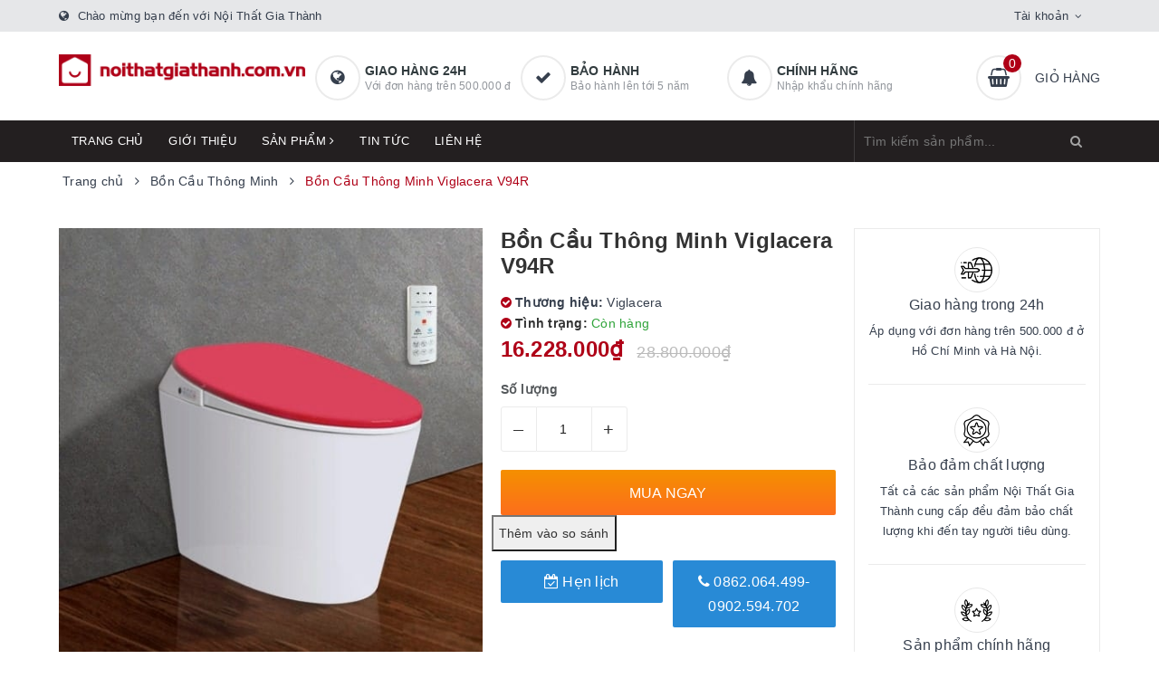

--- FILE ---
content_type: text/html; charset=utf-8
request_url: https://noithatgiathanh.com.vn/bon-cau-thong-minh-viglacera-v94r-1
body_size: 43347
content:
<!DOCTYPE html>
<html lang="vi">
	<head>
		<!-- Google Tag Manager -->
<script>(function(w,d,s,l,i){w[l]=w[l]||[];w[l].push({'gtm.start':
new Date().getTime(),event:'gtm.js'});var f=d.getElementsByTagName(s)[0],
j=d.createElement(s),dl=l!='dataLayer'?'&l='+l:'';j.async=true;j.src=
'https://www.googletagmanager.com/gtm.js?id='+i+dl;f.parentNode.insertBefore(j,f);
})(window,document,'script','dataLayer','GTM-PK96RWK');</script>
<!-- End Google Tag Manager -->
		<meta charset="UTF-8" />
		<meta name="viewport" content="width=device-width, initial-scale=1, maximum-scale=1">
		<meta name="theme-color" content="#af0017">
		<title>
			Bồn Cầu Thông Minh Viglacera V94R
			
			
			 | Nội Thất Gia Thành			
		</title>
		<!-- Meta Pixel Code -->
<script>
!function(f,b,e,v,n,t,s)
{if(f.fbq)return;n=f.fbq=function(){n.callMethod?
n.callMethod.apply(n,arguments):n.queue.push(arguments)};
if(!f._fbq)f._fbq=n;n.push=n;n.loaded=!0;n.version='2.0';
n.queue=[];t=b.createElement(e);t.async=!0;
t.src=v;s=b.getElementsByTagName(e)[0];
s.parentNode.insertBefore(t,s)}(window, document,'script',
'https://connect.facebook.net/en_US/fbevents.js');
fbq('init', '1628527440945644');
fbq('track', 'PageView');
</script>
<noscript><img height="1" width="1" style="display:none"
src="https://www.facebook.com/tr?id=1628527440945644&ev=PageView&noscript=1"
/></noscript>
<!-- End Meta Pixel Code -->
		<meta name="google-site-verification" content="28rb7GOnuSjUFo96gyGyEbQV5uEp2pmBHNNdjsiJgz8" />
		<!-- Google tag (gtag.js) -->
		<script async src="https://www.googletagmanager.com/gtag/js?id=G-7Z9SK4ZT08"></script>
		<script>
		  window.dataLayer = window.dataLayer || [];
		  function gtag(){dataLayer.push(arguments);}
		  gtag('js', new Date());

		  gtag('config', 'G-7Z9SK4ZT08');
		</script>
		<!-- Google Tag Manager -->
<script>(function(w,d,s,l,i){w[l]=w[l]||[];w[l].push({'gtm.start':
new Date().getTime(),event:'gtm.js'});var f=d.getElementsByTagName(s)[0],
j=d.createElement(s),dl=l!='dataLayer'?'&l='+l:'';j.async=true;j.src=
'https://www.googletagmanager.com/gtm.js?id='+i+dl;f.parentNode.insertBefore(j,f);
})(window,document,'script','dataLayer','GTM-PRQNTKK');</script>
<!-- End Google Tag Manager -->
		<!-- ================= Page description ================== -->
		
		<meta name="description" content="Bồn cầu th&#244;ng minh Viglacera V94R mang đến cho người sự trải nghiệm mới về một kiểu d&#225;ng thiết kế tinh tế mới lại ho&#224;n thiện ph&#242;ng tắm phong c&#225;ch hiện đại, d&#242;ng sản phẩm l&#224; 1 trong số 10 chiếc bồn cầu th&#244;ng minh Viglacera được h&#227;ng tung ra thị trường đầu năm 2018. Th&#244;ng tin bồn cầu th&#244;ng minh Viglacera V94R ⊹​ M&#227; sản p">
		
		<!-- ================= Meta ================== -->
		<meta name="keywords" content="Bồn Cầu Thông Minh Viglacera V94R, Bồn Cầu Thông Minh, Bồn Cầu, Nội Thất Gia Thành, noithatgiathanh.com.vn"/>		
		<link rel="canonical" href="https://noithatgiathanh.com.vn/bon-cau-thong-minh-viglacera-v94r-1"/>
		<link rel="dns-prefetch" href="https://noithatgiathanh.com.vn">
		<link rel="dns-prefetch" href="//bizweb.dktcdn.net/">
		<link rel="dns-prefetch" href="//www.google-analytics.com/">
		<link rel="dns-prefetch" href="//www.googletagmanager.com/">
		<meta name='revisit-after' content='1 days' />
		<meta name="robots" content="noodp,index,follow" />
		<!-- ================= Favicon ================== -->
		
		<link rel="icon" href="//bizweb.dktcdn.net/100/472/903/themes/887947/assets/favicon.png?1740016842791" type="image/x-icon" />
		
		
<meta property="og:type" content="product">
<meta property="og:title" content="Bồn Cầu Thông Minh Viglacera V94R">

<meta property="og:image" content="http://bizweb.dktcdn.net/thumb/grande/100/472/903/products/bon-cau-thong-minh-vsmart-viglacera-v94r-1-1.jpg?v=1676712784930">
<meta property="og:image:secure_url" content="https://bizweb.dktcdn.net/thumb/grande/100/472/903/products/bon-cau-thong-minh-vsmart-viglacera-v94r-1-1.jpg?v=1676712784930">

<meta property="og:price:amount" content="16.228.000">
<meta property="og:price:currency" content="VND">

	<meta property="og:description" content="Bồn cầu thông minh Viglacera V94R mang đến cho người sự trải nghiệm mới về một kiểu dáng thiết kế tinh tế mới lại hoàn thiện phòng tắm phong cách hiện đại, dòng sản phẩm là 1 trong số 10 chiếc bồn cầu thông minh Viglacera được hãng tung ra thị trường đầu năm 2018. Thông tin bồn cầu thông minh Viglacera V94R ⊹​ Mã sản p">
	<meta property="og:url" content="https://noithatgiathanh.com.vn/bon-cau-thong-minh-viglacera-v94r-1">
	<meta property="og:site_name" content="Nội Thất Gia Thành">		
		<link rel="preload" as="style" type="text/css" href="//bizweb.dktcdn.net/100/472/903/themes/887947/assets/bootstrap.scss.css?1740016842791" onload="this.rel='stylesheet'" />
		<link href="//bizweb.dktcdn.net/100/472/903/themes/887947/assets/bootstrap.scss.css?1740016842791" rel="stylesheet" type="text/css" media="all" />
		<link rel="preload" as="style" type="text/css" href="//bizweb.dktcdn.net/100/472/903/themes/887947/assets/plugin.scss.css?1740016842791" onload="this.rel='stylesheet'" />
		<link href="//bizweb.dktcdn.net/100/472/903/themes/887947/assets/plugin.scss.css?1740016842791" rel="stylesheet" type="text/css" media="all" />								
		<link rel="preload" as="style" type="text/css" href="//bizweb.dktcdn.net/100/472/903/themes/887947/assets/ant-furniture.scss.css?1740016842791" onload="this.rel='stylesheet'" />
		<link href="//bizweb.dktcdn.net/100/472/903/themes/887947/assets/ant-furniture.scss.css?1740016842791" rel="stylesheet" type="text/css" media="all" />					
		
		<script>var ProductReviewsAppUtil=ProductReviewsAppUtil || {};ProductReviewsAppUtil.store={name: 'Nội Thất Gia Thành'};</script>
		<script type="application/ld+json">
{
	"@context" : "http://schema.org",
  	"@type" : "Organization",
  	"legalName" : "Nội Thất Gia Thành",
  	"url" : "https://noithatgiathanh.com.vn",
  	"contactPoint":[{
    	"@type" : "ContactPoint",
    	"telephone" : "+84 84943822783",
    	"contactType" : "customer service"
  	}],
  	"logo":"//bizweb.dktcdn.net/100/472/903/themes/887947/assets/logo.png?1740016842791",
  	"sameAs":[
  	"https://www.facebook.com/roland.com.vn/",
    "#"
	]
}
</script>
<script type="application/ld+json">
{
  "@context" : "http://schema.org",
  "@type" : "WebSite", 
  "name" : "Nội Thất Gia Thành",
  "url" : "https://noithatgiathanh.com.vn",
  "potentialAction":{
    	"@type" : "SearchAction",
    	"target" : "https://noithatgiathanh.com.vn/search?query={search_term}",
    	"query-input" : "required name=search_term"
  	}                     
}
</script>
		
	</head>
	<body>
		<!-- Google Tag Manager (noscript) -->
<noscript><iframe src="https://www.googletagmanager.com/ns.html?id=GTM-PK96RWK"
height="0" width="0" style="display:none;visibility:hidden"></iframe></noscript>
<!-- End Google Tag Manager (noscript) -->
		<header class="header">
	<div class="top-link header-link hidden-sm hidden-xs"> 
		<div class="container">
			<div class="row">
				<div class="col-md-6 col-xs-12 header-static">
					<i class="fa fa-globe"></i> Chào mừng bạn đến với Nội Thất Gia Thành
				</div>
				<div class="col-md-6 col-xs-12 right"> 
					<div class="top-link-dropdown">
						<ul class="header-links">
							<li class="customer welcome customer-welcome">
								<span class="customer">
									<a class="account">Tài khoản</a>
								</span>
								<div class="customer-menu">
									<ul class="header links">
										
										<li><a href="/account/login">Đăng nhập</a></li>
										<li><a href="/account/register">Đăng ký</a></li>
										
									</ul>
								</div>
							</li>
						</ul>
					</div>
				</div>
			</div> 
		</div> 
	</div>
	<div class="header-main">
		<div class="container">
			<div class="row">
				<div class="col-md-3 col-100-h">
					<button type="button" class="navbar-toggle collapsed visible-sm visible-xs" id="trigger-mobile">
						<span class="sr-only">Toggle navigation</span>
						<span class="icon-bar"></span>
						<span class="icon-bar"></span>
						<span class="icon-bar"></span>
					</button>
					<div class="logo">
						<a href="/" class="logo-wrapper">					
							<img src="//bizweb.dktcdn.net/100/472/903/themes/887947/assets/loader.svg?1740016842791" data-lazyload="//bizweb.dktcdn.net/100/472/903/themes/887947/assets/logo.png?1740016842791" alt="logo Nội Thất Gia Thành" />					
						</a>						
					</div>
					<div class="mobile-cart visible-sm visible-xs">
						<a href="/cart" title="Giỏ hàng">
							<i class="fa fa-shopping-basket"></i>
							<div class="cart-right">
								<span class="count_item_pr">0</span>
							</div>
						</a>
					</div>
				</div>
				<div class="col-md-7 hidden-sm hidden-xs">
					<div class="our-service">
						<div class="row">
							<div class="box col-md-4">
								<div class="box-inner">
									<i class="fa fa-globe"></i>
									<div class="content">
										<h5>Giao hàng 24h</h5>
										<p>Với đơn hàng trên 500.000 đ</p>
									</div>
								</div>
							</div>
							<div class="box col-md-4">
								<div class="box-inner">
									<i class="fa fa-check"></i>
									<div class="content">
										<h5>Bảo hành</h5>
										<p>Bảo hành lên tới 5 năm</p>
									</div>
								</div>
							</div>
							<div class="box col-md-4">
								<div class="box-inner">
									<i class="fa fa-bell"></i>
									<div class="content">
										<h5>Chính hãng</h5>
										<p>Nhập khẩu chính hãng</p>
									</div>
								</div>
							</div>
						</div>
					</div>
				</div>
				<div class="col-md-2 hidden-sm hidden-xs">
					<div class="minicart-wrapper">
						<a class="showcart" href="/cart">
							<i class="fa fa-shopping-basket"></i>
							<span class="cart-value count_item_pr">0</span>
							<span class="content">
								<span class="content-inner">
									<span class="text">Giỏ hàng</span>
								</span>
							</span> 
						</a>
					</div>
				</div>
			</div>
		</div>
	</div>
	<div class="header-bottom">
		<div class="container">
			<div class="row">
				<div class="col-md-9 hidden-sm hidden-xs"> 
					<nav class="hidden-sm hidden-xs">
	<ul id="nav" class="nav">
		
		
		
		
		
		
		<li class="nav-item "><a class="nav-link" href="/">Trang chủ</a></li>
		
		
		
		
		
		
		
		<li class="nav-item "><a class="nav-link" href="/gioi-thieu">Giới thiệu</a></li>
		
		
		
		
		
		
		
		<li class="nav-item  has-mega">
			<a href="/collections/all" class="nav-link">Sản phẩm <i class="fa fa-angle-right" data-toggle="dropdown"></i></a>			
			
			<div class="mega-content">
    <div class="level0-wrapper2">
       <div class="nav-block nav-block-center">
		   <ul class="level0">
		   
			   
			   <li class="level1 parent item"> <h2 class="h4"><a href="/phong-xong-hoi"><span>Phòng Xông Hơi</span></a></h2> 
				   <ul class="level1">
					   
					   <li class="level2"> <a href="/phong-xong-hoi-kho"><span>Phòng xông hơi khô</span></a> </li>
					   
					   <li class="level2"> <a href="/phong-xong-hoi-uot"><span>Phòng xông hơi ướt</span></a> </li>
					   
					   <li class="level2"> <a href="/phong-xong-hoi-kho-va-uot"><span>Phòng xông hơi khô và ướt</span></a> </li>
					   
				   </ul>
			   </li>
			   
		   
			   
			   <li class="level1 parent item"> <h2 class="h4"><a href="/bon-tam"><span>Bồn Tắm</span></a></h2> 
				   <ul class="level1">
					   
					   <li class="level2"> <a href="/bon-tam-dang-tu-do"><span>Bồn Tắm Dạng Tự Do</span></a> </li>
					   
					   <li class="level2"> <a href="/bon-tam-dong-thac-nuoc-1"><span>Bồn Tắm Massage</span></a> </li>
					   
					   <li class="level2"> <a href="/phong-tam-dung"><span>Phòng Tắm Đứng</span></a> </li>
					   
				   </ul>
			   </li>
			   
		   
			   
			   <li class="level1 parent item"> <h2 class="h4"><a href="/bon-cau"><span>Bồn Cầu</span></a></h2> 
				   <ul class="level1">
					   
					   <li class="level2"> <a href="/bon-cau-1-khoi"><span>Bồn Cầu 1 Khối</span></a> </li>
					   
					   <li class="level2"> <a href="/bon-cau-2-khoi"><span>Bồn Cầu 2 Khối</span></a> </li>
					   
					   <li class="level2"> <a href="/bon-cau-thong-minh"><span>Bồn Cầu Thông Minh</span></a> </li>
					   
					   <li class="level2"> <a href="/bon-cau-treo"><span>Bồn Cầu Âm Tường</span></a> </li>
					   
					   <li class="level2"> <a href="/nap-rua-co"><span>Nắp Rửa Cơ</span></a> </li>
					   
					   <li class="level2"> <a href="/xit-ve-sinh"><span>Xịt Vệ Sinh</span></a> </li>
					   
					   <li class="level2"> <a href="/nap-cau-thuong"><span>Nắp Cầu Thường</span></a> </li>
					   
				   </ul>
			   </li>
			   
		   
			   
			   <li class="level1 parent item"> <h2 class="h4"><a href="/tu-lavabo"><span>Tủ Lavabo</span></a></h2> 
				   <ul class="level1">
					   
					   <li class="level2"> <a href="/tu-lavabo-chan-dung"><span>Tủ Lavabo Chân Đứng</span></a> </li>
					   
					   <li class="level2"> <a href="/tu-lavabo-treo"><span>Tủ Lavabo Treo</span></a> </li>
					   
					   <li class="level2"> <a href="/tu-guong"><span>Tủ Gương</span></a> </li>
					   
					   <li class="level2"> <a href="/guong"><span>Gương</span></a> </li>
					   
				   </ul>
			   </li>
			   
		   
			   
			   <li class="level1 parent item"> <h2 class="h4"><a href="/voi-lavabo"><span>Vòi Lavabo</span></a></h2> 
				   <ul class="level1">
					   
					   <li class="level2"> <a href="/voi-lavabo-lanh"><span>Vòi Lavabo Lạnh</span></a> </li>
					   
					   <li class="level2"> <a href="/voi-lavabo-nong-lanh"><span>Vòi Lavabo Nóng Lạnh</span></a> </li>
					   
					   <li class="level2"> <a href="/voi-lavabo-cam-ung"><span>Vòi Lavabo Cảm Ứng</span></a> </li>
					   
					   <li class="level2"> <a href="/voi-lavabo-ban-tu-dong"><span>Vòi Lavabo bán tự động</span></a> </li>
					   
				   </ul>
			   </li>
			   
		   
			   
			   <li class="level1 parent item"> <h2 class="h4"><a href="/chau-lavabo"><span>Chậu Lavabo</span></a></h2> 
				   <ul class="level1">
					   
					   <li class="level2"> <a href="/chau-lavabo-ban-am"><span>Chậu Lavabo bán âm</span></a> </li>
					   
					   <li class="level2"> <a href="/chau-lavabo-am"><span>Chậu Lavabo âm</span></a> </li>
					   
					   <li class="level2"> <a href="/chau-lavabo-dat-ban"><span>Chậu Lavabo đặt bàn</span></a> </li>
					   
					   <li class="level2"> <a href="/lavabo"><span>Chậu Lavabo Treo</span></a> </li>
					   
					   <li class="level2"> <a href="/xa-lavabo"><span>Xã Lavabo</span></a> </li>
					   
					   <li class="level2"> <a href="/chau-giat"><span>Chậu Giặt</span></a> </li>
					   
					   <li class="level2"> <a href="/lavabo-tru"><span>Lavabo Trụ</span></a> </li>
					   
				   </ul>
			   </li>
			   
		   
			   
			   <li class="level1 parent item"> <h2 class="h4"><a href="/bep-nau"><span>Bếp Nấu</span></a></h2> 
				   <ul class="level1">
					   
					   <li class="level2"> <a href="/bep-tu-1"><span>Bếp Từ</span></a> </li>
					   
					   <li class="level2"> <a href="/bep-gas"><span>Bếp Gas</span></a> </li>
					   
					   <li class="level2"> <a href="/bep-dien-tu"><span>Bếp Điện Từ</span></a> </li>
					   
				   </ul>
			   </li>
			   
		   
			   
			   <li class="level1 parent item"> <h2 class="h4"><a href="/may-hut-mui"><span>Máy Hút Mùi</span></a></h2> 
				   <ul class="level1">
					   
					   <li class="level2"> <a href="/may-hut-mui-hien-dai"><span>Máy hút mùi hiện đại</span></a> </li>
					   
					   <li class="level2"> <a href="/may-hut-mui-co-dien"><span>Máy hút mùi cổ điển</span></a> </li>
					   
					   <li class="level2"> <a href="/lo-hap"><span>Lò Hấp</span></a> </li>
					   
					   <li class="level2"> <a href="/tu-ruou"><span>Tủ Rượu</span></a> </li>
					   
					   <li class="level2"> <a href="/phu-kien-nha-bep"><span>Phụ Kiện Nhà Bếp</span></a> </li>
					   
				   </ul>
			   </li>
			   
		   
			   
			   <li class="level1 item"> <h2 class="h4"><a href="/may-rua-bat"><span>Máy Rửa Bát</span></a> </h2>
			  
		   
			   
			   <li class="level1 item"> <h2 class="h4"><a href="/lo-nuong"><span>Lò Nướng</span></a> </h2>
			  
		   
			   
			   <li class="level1 item"> <h2 class="h4"><a href="/chau-rua-bat"><span>Chậu Rửa Bát</span></a> </h2>
			  
		   
			   
			   <li class="level1 parent item"> <h2 class="h4"><a href="/sen-tam"><span>Sen Tắm</span></a></h2> 
				   <ul class="level1">
					   
					   <li class="level2"> <a href="/sen-cay"><span>Sen Cây</span></a> </li>
					   
					   <li class="level2"> <a href="/sen-am-tuong"><span>Sen Âm Tường</span></a> </li>
					   
					   <li class="level2"> <a href="/cu-sen"><span>Củ Sen Nóng Lạnh</span></a> </li>
					   
					   <li class="level2"> <a href="/cu-sen-lanh"><span>Củ Sen Lạnh</span></a> </li>
					   
					   <li class="level2"> <a href="/cu-sen-am-tuong"><span>Củ Sen Âm Tường</span></a> </li>
					   
					   <li class="level2"> <a href="/bat-sen"><span>Bát Sen</span></a> </li>
					   
					   <li class="level2"> <a href="/bat-sen-am-tran"><span>Bát Sen Âm Trần</span></a> </li>
					   
				   </ul>
			   </li>
			   
		   
			   
			   <li class="level1 item"> <h2 class="h4"><a href="/noi-chao-nau-an"><span>Nồi & Chảo Nấu Ăn</span></a> </h2>
			  
		   
			   
			   <li class="level1 parent item"> <h2 class="h4"><a href="/voi-rua-bat-1"><span>Vòi Rửa Bát</span></a></h2> 
				   <ul class="level1">
					   
					   <li class="level2"> <a href="/voi-rua-lanh"><span>Vòi rửa lạnh</span></a> </li>
					   
					   <li class="level2"> <a href="/voi-rua-nong-lanh-1"><span>Vòi rửa nóng lạnh</span></a> </li>
					   
				   </ul>
			   </li>
			   
		   
			   
			   <li class="level1 parent item"> <h2 class="h4"><a href="/phu-kien-phong-tam"><span>Phụ Kiện Phòng Tắm</span></a></h2> 
				   <ul class="level1">
					   
					   <li class="level2"> <a href="/van-xa-bon-tieu"><span>Van Xã Bồn Tiểu</span></a> </li>
					   
				   </ul>
			   </li>
			   
		   
			   
			   <li class="level1 item"> <h2 class="h4"><a href="/may-loc-nuoc"><span>Máy Lọc Nước</span></a> </h2>
			  
		   
			   
			   <li class="level1 item"> <h2 class="h4"><a href="/do-gia-dung"><span>Đồ Gia Dụng</span></a> </h2>
			  
		   
			   
			   <li class="level1 item"> <h2 class="h4"><a href="/tu-lanh"><span>TỦ LẠNH</span></a> </h2>
			  
		   
			   
			   <li class="level1 parent item"> <h2 class="h4"><a href="/binh-nuoc-nong"><span>Máy Nước Nóng</span></a></h2> 
				   <ul class="level1">
					   
					   <li class="level2"> <a href="/binh-nuoc-nong-truc-tiep"><span>Máy Nước Nóng Trực Tiếp</span></a> </li>
					   
					   <li class="level2"> <a href="/binh-nuoc-nong-gian-tiep"><span>Máy Nước Nóng Gián Tiếp</span></a> </li>
					   
				   </ul>
			   </li>
			   
		   
			   
			   <li class="level1 parent item"> <h2 class="h4"><a href="/may-giat-quan-ao"><span>MÁY GIẶT QUẦN ÁO</span></a></h2> 
				   <ul class="level1">
					   
					   <li class="level2"> <a href="/may-say-quan-ao"><span>Máy Sấy Quần Áo</span></a> </li>
					   
				   </ul>
			   </li>
			   
		   
			   
			   <li class="level1 item"> <h2 class="h4"><a href="/combo"><span>Combo</span></a> </h2>
			  
		   
			   
			   <li class="level1 item"> <h2 class="h4"><a href="/may-say-tay"><span>Máy Sấy Tay</span></a> </h2>
			  
		   
			   
			   <li class="level1 item"> <h2 class="h4"><a href="/may-loc-khong-khi"><span>Máy Lọc Không Khí</span></a> </h2>
			  
		   
			   
			   <li class="level1 parent item"> <h2 class="h4"><a href="/quat-tran"><span>Quạt Trần</span></a></h2> 
				   <ul class="level1">
					   
					   <li class="level2"> <a href="/quat-tran-3-canh"><span>Quạt trần 3 cánh</span></a> </li>
					   
					   <li class="level2"> <a href="/quat-tran-4-canh"><span>Quạt trần 4 cánh</span></a> </li>
					   
					   <li class="level2"> <a href="/quat-tran-5-canh"><span>Quạt trần 5 cánh</span></a> </li>
					   
					   <li class="level2"> <a href="/quat-tran-6-8-canh"><span>Quạt trần 6-8 cánh</span></a> </li>
					   
				   </ul>
			   </li>
			   
		   
			   
			   <li class="level1 item"> <h2 class="h4"><a href="/may-hut-am"><span>Máy Hút Ẩm</span></a> </h2>
			  
		   
			   
			   <li class="level1 item"> <h2 class="h4"><a href="/voi-bon-tam"><span>Vòi Bồn Tắm</span></a> </h2>
			  
		   
			   
			   <li class="level1 item"> <h2 class="h4"><a href="/nap-rua-co"><span>Nắp Rửa Cơ</span></a> </h2>
			  
		   
			   
			   <li class="level1 item"> <h2 class="h4"><a href="/lo-hap"><span>Lò Hấp</span></a> </h2>
			  
		   
		   </ul>
	   </div>
	 </div>
</div>
			
		</li>
		
		
		
		
		
		
		
		<li class="nav-item "><a class="nav-link" href="/tin-tuc">Tin tức</a></li>
		
		
		
		
		
		
		
		<li class="nav-item "><a class="nav-link" href="/lien-he">Liên hệ</a></li>
		
		
	</ul>	
</nav>
				</div>
				<div class="col-md-3"> 
					<div class="block block-search">
						<form class="input-group search-bar search_form" action="/search" method="get" role="search" id="voice-search">		
							<input type="search" name="query" value="" placeholder="Tìm kiếm sản phẩm... " class="input-group-field st-default-search-input search-text search-voice" autocomplete="off">
							<span class="input-group-btn">
								<button class="btn icon-fallback-text">
									<i class="fa fa-search"></i>
								</button>
							</span>
						</form>
					</div>
				</div>
			</div> 
		</div> 
	</div>
</header>
		<link rel="preload" as="script" href="//bizweb.dktcdn.net/100/472/903/themes/887947/assets/mains.js?1740016842791" />
		<script src="//bizweb.dktcdn.net/100/472/903/themes/887947/assets/mains.js?1740016842791" type="text/javascript"></script>
		
		 
 
 
 
 
<div class="hide-button-add-compare" style="display: none">
<div class="row div-btn-add-compare" style="width: 100%; float: left;">
<input type="button" class="btn-add-compare btn-bon-cau-thong-minh-viglacera-v94r-1" image="https://bizweb.dktcdn.net/100/472/903/products/bon-cau-thong-minh-vsmart-viglacera-v94r-1-1.jpg?v=1676712784930" alias="bon-cau-thong-minh-viglacera-v94r-1" name="Bồn Cầu Thông Minh Viglacera V94R" price="16.228.000" value="Thêm vào so sánh" />
 </div>
 </div>





<section class="bread-crumb margin-bottom-30">
	<div class="container">
		<div class="row">
			<div class="col-xs-12">
				<ul class="breadcrumb" itemscope itemtype="https://schema.org/BreadcrumbList">						
					<li class="home" itemprop="itemListElement" itemscope itemtype="https://schema.org/ListItem">
						<a itemprop="item" href="/" title="Trang chủ">
							<span itemprop="name">Trang chủ</span>
							<meta itemprop="position" content="1" />
						</a>
						<span><i class="fa fa-angle-right"></i></span>
					</li>
					
					
					<li itemprop="itemListElement" itemscope itemtype="https://schema.org/ListItem">
						<a itemprop="item" href="/bon-cau-thong-minh" title="Bồn Cầu Thông Minh">
							<span itemprop="name">Bồn Cầu Thông Minh</span>
							<meta itemprop="position" content="2" />
						</a>
						<span><i class="fa fa-angle-right"></i></span>
					</li>
					
					<li itemprop="itemListElement" itemscope itemtype="https://schema.org/ListItem">
						<span itemprop="name">Bồn Cầu Th&#244;ng Minh Viglacera V94R</span>
						<meta itemprop="position" content="3" />
					</li>
					
				</ul>
			</div>
		</div>
	</div>
</section>
<section class="product" itemscope itemtype="http://schema.org/Product">	
	<meta itemprop="category" content="Bồn Cầu Thông Minh">
<meta itemprop="url" content="//noithatgiathanh.com.vn/bon-cau-thong-minh-viglacera-v94r-1">
<meta itemprop="name" content="Bồn Cầu Thông Minh Viglacera V94R">
<meta itemprop="image" content="http://bizweb.dktcdn.net/thumb/grande/100/472/903/products/bon-cau-thong-minh-vsmart-viglacera-v94r-1-1.jpg?v=1676712784930">
<meta itemprop="description" content="Bồn cầu thông minh Viglacera V94R&nbsp;mang đến cho người sự trải nghiệm mới về một kiểu dáng thiết kế tinh tế mới lại hoàn thiện phòng tắm phong cách hiện đại, dòng sản phẩm là 1 trong số 10 chiếc&nbsp;bồn cầu thông minh Viglacera&nbsp;được hãng tung ra thị trường đầu năm 2018.
Thông tin bồn cầu thông minh Viglacera V94R
⊹​&nbsp; Mã sản phẩm: V94R
⊹​&nbsp; Xuất xứ: Việt Nam
⊹​&nbsp; Hãng sản xuất: Viglacera
⊹​&nbsp; Tự động xả nước.
⊹​&nbsp; Phụ kiện xả 2 nhấn, nắp rơi êm.
⊹​&nbsp; Sử dụng thuận tiện các chức năng sản phẩm bằng bảng điều khiển từ xa: Xả nước, rửa trước, rửa sau, rửa massage, sấy khô
⊹​&nbsp; Chức năng sưởi ấm nắp ngồi, làm ấm nước rửa.
+ Công nghệ

&nbsp;Mực nước xả trung bình 3.8l/1 lần ( tiết kiệm hơn)&nbsp;
Hệ thống cảm biến tích hợp vào nắp ngồi giúp tự động đóng/ mở&nbsp;
Men phủ Nano siêu chống bám dính&nbsp;
Công nghệ xả xoáy kết hợp Siphon JET: Xả sạch mọi vết bẩn
Bồn cầu thông minh Viglacera V94R hiện được trưng bày và bán tại hệ thống showroom Hải Linh với nhiều chính sách ưu đãi hấp dẫn. Đừng trần trừ gì nữa mà không nhanh sắm cho gia đình minh ngay mẫu bồn cầu thông minh có nhiều tính năng công nghệ hiện đại này ngay đi.">
<div class="d-none hidden" itemprop="brand" itemtype="https://schema.org/Brand" itemscope>
	<meta itemprop="name" content="Viglacera" />
</div>
<meta itemprop="model" content="">
<meta itemprop="sku" content="V94R">
<div class="d-none hidden" itemprop="offers" itemscope itemtype="http://schema.org/Offer">
	<div class="inventory_quantity hidden" itemscope itemtype="http://schema.org/ItemAvailability">
		<span class="a-stock" itemprop="supersededBy">
			Còn hàng
		</span>
	</div>
	<link itemprop="availability" href="http://schema.org/InStock">
	<meta itemprop="priceCurrency" content="VND">
	<meta itemprop="price" content="16228000">
	<meta itemprop="url" content="https://noithatgiathanh.com.vn/bon-cau-thong-minh-viglacera-v94r-1">
	<span itemprop="UnitPriceSpecification" itemscope itemtype="https://schema.org/Downpayment">
		<meta itemprop="priceType" content="16228000">
	</span>
	<span itemprop="UnitPriceSpecification" itemscope itemtype="https://schema.org/Downpayment">
		<meta itemprop="priceSpecification" content="28800000">
	</span>
	<meta itemprop="priceValidUntil" content="2099-01-01">
</div>
<div class="d-none hidden" id="https://noithatgiathanh.com.vn" itemprop="seller" itemtype="http://schema.org/Organization" itemscope>
	<meta itemprop="name" content="Nội Thất Gia Thành" />
	<meta itemprop="url" content="https://noithatgiathanh.com.vn" />
	<meta itemprop="logo" content="http://bizweb.dktcdn.net/100/472/903/themes/887947/assets/logo.png?1740016842791" />
</div>
	<div class="container">
		<div class="row">
			<div class="col-lg-12 col-md-12 details-product">
				<div class="row product-bottom">
					<div class="clearfix padding-bottom-10">
						<div class="col-xs-12 col-sm-6 col-lg-5 col-md-4">
							<div class="relative product-image-block no-thum">
								<div class="large-image">
									<a href="//bizweb.dktcdn.net/thumb/1024x1024/100/472/903/products/bon-cau-thong-minh-vsmart-viglacera-v94r-1-1.jpg?v=1676712784930" data-rel="prettyPhoto[product-gallery]" class="large_image_url">
										<img id="zoom_01" src="//bizweb.dktcdn.net/thumb/1024x1024/100/472/903/products/bon-cau-thong-minh-vsmart-viglacera-v94r-1-1.jpg?v=1676712784930" alt="Bồn Cầu Thông Minh Viglacera V94R" class="img-responsive center-block">
									</a>							
									<div class="hidden">
										
										<div class="item">
											<a href="https://bizweb.dktcdn.net/100/472/903/products/bon-cau-thong-minh-vsmart-viglacera-v94r-1-1.jpg?v=1676712784930" data-image="https://bizweb.dktcdn.net/100/472/903/products/bon-cau-thong-minh-vsmart-viglacera-v94r-1-1.jpg?v=1676712784930" data-zoom-image="https://bizweb.dktcdn.net/100/472/903/products/bon-cau-thong-minh-vsmart-viglacera-v94r-1-1.jpg?v=1676712784930" data-rel="prettyPhoto[product-gallery]">										
											</a>
										</div>	
										
									</div>
								</div>	
								
							</div>
							
							<div class="social-sharing margin-top-20">
								<!-- Go to www.addthis.com/dashboard to customize your tools -->
								<script type="text/javascript" src="//s7.addthis.com/js/300/addthis_widget.js#pubid=ra-5a099baca270babc"></script>
								<!-- Go to www.addthis.com/dashboard to customize your tools -->
								<div class="addthis_inline_share_toolbox_jje8"></div>
							</div>
							
						</div>
						<div class="col-xs-12 col-sm-6 col-lg-4 col-md-5 details-pro">
							<div class="product-top clearfix">
								<h1 class="title-head">Bồn Cầu Thông Minh Viglacera V94R</h1>
								
								<div class="panel-product-line panel-product-rating clearfix">
									<div class="sapo-product-reviews-badge sapo-product-reviews-badge-detail" onclick="scrollToxx();" data-id="29612109"></div>
								</div>
								
							</div>
							<div>
								<div class="inve_brand">
									
									<span class="stock-brand-title"><strong><i class="fa fa-check-circle"></i> Thương hiệu:</strong></span>
									<span class="a-brand">Viglacera</span>
									
								</div>
								
								<div class="inventory_quantity bizweb deny 100">
									<span class="stock-brand-title"><strong><i class="fa fa-check-circle"></i> Tình trạng:</strong></span>

									
									<span class="a-stock a0">Còn hàng</span>
									
								</div>
								<div class="price-box clearfix">
									
									<span class="special-price">
										<span class="price product-price">16.228.000₫</span>
									</span> <!-- Giá Khuyến mại -->
									<span class="old-price">
										<del class="price product-price-old">
											28.800.000₫
										</del>
									</span> <!-- Giás gốc -->
									
								</div>
							</div>
								
							
							<div class="product-summary product_description margin-bottom-15 margin-top-15">
								<div class="rte description">
									
								</div>
							</div>
							
							
							<div class="form-product">
								<form enctype="multipart/form-data" id="add-to-cart-form" action="/cart/add" method="post" class="form-inline">
									
									<div class="box-variant clearfix  hidden ">
										
										<input type="hidden" name="variantId" value="81926887" />
										
									</div>
									<div class="form-group ">
										<div class="clearfix">
											<div class="custom custom-btn-number form-control">									
												<div class="group-label">
													Số lượng
												</div>
												<button onclick="var result = document.getElementById('qty'); var qty = result.value; if( !isNaN(qty) & qty > 1 ) result.value--;return false;" class="btn-minus btn-cts" type="button">–</button>
												<input type="text" class="qty input-text" id="qty" name="quantity" size="4" value="1" />
												<button onclick="var result = document.getElementById('qty'); var qty = result.value; if( !isNaN(qty)) result.value++;return false;" class="btn-plus btn-cts" type="button">+</button>
											</div>
										</div>
										<div class="btn-mua">
																				
											<button type="submit" data-role='addtocart' class="btn btn-lg btn-gray btn-cart add_to_cart btn_buy add_to_cart">
												<span class="txt-main">Mua ngay</span>
											</button>
											
										</div>
									</div>
									<button class="btn-callmeback" type="button" data-toggle="modal" data-target="#myModalCall">
										<i class="fa fa-calendar-check-o"></i> Hẹn lịch
									</button>
									
									<button class="btn-callmeback" type="button" onclick="window.location.href='tel:0862.064.499-0902.594.702'">
										<i class="fa fa-phone"></i> 0862.064.499-0902.594.702
									</button>
									
									
								</form>
<div class="md-discount-box-inform" id="md-discount-box-inform"></div>
							</div>
						</div>
						
						<div class="col-xs-12 col-sm-12 col-lg-3 col-md-3 hidden-sm hidden-xs">
							<div class="sidebar-block service-block">
	<div class="sidebar-content">
		
		
		
		
		<div class="service-item service-item-two">
			<div class="item-top">
				<span class="img">
					<img src="//bizweb.dktcdn.net/100/472/903/themes/887947/assets/loader.svg?1740016842791" data-lazyload="//bizweb.dktcdn.net/100/472/903/themes/887947/assets/policy_image_1.png?1740016842791" alt="Giao hàng trong 24h" />
				</span>
				<span class="title">
					Giao hàng trong 24h
				</span>
			</div>
			<p class="caption">
				Áp dụng với đơn hàng trên 500.000 đ ở Hồ Chí Minh và Hà Nội.
			</p>
		</div>
		
		
		
		
		<div class="service-item service-item-two">
			<div class="item-top">
				<span class="img">
					<img src="//bizweb.dktcdn.net/100/472/903/themes/887947/assets/loader.svg?1740016842791" data-lazyload="//bizweb.dktcdn.net/100/472/903/themes/887947/assets/policy_image_2.png?1740016842791" alt="Bảo đảm chất lượng" />
				</span>
				<span class="title">
					Bảo đảm chất lượng
				</span>
			</div>
			<p class="caption">
				Tất cả các sản phẩm Nội Thất Gia Thành cung cấp đều đảm bảo chất lượng khi đến tay người tiêu dùng.
			</p>
		</div>
		
		
		
		
		<div class="service-item service-item-two">
			<div class="item-top">
				<span class="img">
					<img src="//bizweb.dktcdn.net/100/472/903/themes/887947/assets/loader.svg?1740016842791" data-lazyload="//bizweb.dktcdn.net/100/472/903/themes/887947/assets/policy_image_3.png?1740016842791" alt="Sản phẩm chính hãng" />
				</span>
				<span class="title">
					Sản phẩm chính hãng
				</span>
			</div>
			<p class="caption">
				Chúng tôi cung cấp các sản phẩm nhập khẩu chính hãng.
			</p>
		</div>
		
	</div>
</div>
						</div>
						
					</div>
				</div>
				<div class="row margin-top-10">
					<div class="col-md-9">
						<div class="product-tab e-tabs padding-bottom-10">		
							<div class="border-ghghg margin-bottom-20">
								<ul class="tabs tabs-title clearfix">	
									
									<li class="tab-link" data-tab="tab-1">
										<h3><span>Mô tả</span></h3>
									</li>																	
									
									
									
									<li class="tab-link" data-tab="tab-3">
										<h3><span>Đánh giá</span></h3>
									</li>																	
									
								</ul>																									
							</div>
							
							<div id="tab-1" class="tab-content">
								<div class="rte">
									
									
									<p><strong>Bồn cầu thông minh Viglacera V94R</strong>&nbsp;mang đến cho người sự trải nghiệm mới về một kiểu dáng thiết kế tinh tế mới lại hoàn thiện phòng tắm phong cách hiện đại, dòng sản phẩm là 1 trong số 10 chiếc&nbsp;<strong>bồn cầu thông minh Viglacera</strong>&nbsp;được hãng tung ra thị trường đầu năm 2018.</p>
<h2>Thông tin bồn cầu thông minh Viglacera V94R</h2>
<p>⊹​&nbsp; Mã sản phẩm: V94R<br />
⊹​&nbsp; Xuất xứ: Việt Nam<br />
⊹​&nbsp; Hãng sản xuất: Viglacera<br />
⊹​&nbsp; Tự động xả nước.<br />
⊹​&nbsp; Phụ kiện xả 2 nhấn, nắp rơi êm.<br />
⊹​&nbsp; Sử dụng thuận tiện các chức năng sản phẩm bằng bảng điều khiển từ xa: Xả nước, rửa trước, rửa sau, rửa massage, sấy khô<br />
⊹​&nbsp; Chức năng sưởi ấm nắp ngồi, làm ấm nước rửa.</p>
<p><strong>+ Công nghệ</strong></p>
<ul>
<li>&nbsp;Mực nước xả trung bình 3.8l/1 lần ( tiết kiệm hơn)&nbsp;</li>
<li>Hệ thống cảm biến tích hợp vào nắp ngồi giúp tự động đóng/ mở&nbsp;</li>
<li>Men phủ Nano siêu chống bám dính&nbsp;</li>
<li>Công nghệ xả xoáy kết hợp Siphon JET: Xả sạch mọi vết bẩn</li></ul>
<p>Bồn cầu thông minh Viglacera V94R hiện được trưng bày và bán tại hệ thống showroom Hải Linh với nhiều chính sách ưu đãi hấp dẫn. Đừng trần trừ gì nữa mà không nhanh sắm cho gia đình minh ngay mẫu bồn cầu thông minh có nhiều tính năng công nghệ hiện đại này ngay đi.</p>
									
								</div>
							</div>	
							
							
							
							<div id="tab-3" class="tab-content">
								<div id="sapo-product-reviews" class="sapo-product-reviews" data-id="29612109">
    <div id="sapo-product-reviews-noitem" style="display: none;">
        <div class="content">
            <p data-content-text="language.suggest_noitem"></p>
            <div class="product-reviews-summary-actions">
                <button type="button" class="btn-new-review" onclick="BPR.newReview(this); return false;" data-content-str="language.newreview"></button>
            </div>
            <div id="noitem-bpr-form_" data-id="formId" class="noitem-bpr-form" style="display:none;"><div class="sapo-product-reviews-form"></div></div>
        </div>
    </div>
    
</div>

							</div>	
							
						</div>				
					</div>
					<div class="col-md-3">
						<div class="right_module">
							<div id="top-tabs-info" class=" hidden-sm hidden-xs">
	<div class="productAnchor_horizonalNavs">
		<div class="row">
			<div class="col-md-12">
				<div class="productAnchor_horizonalNav">
					<div class="product_info_image hidden-xs">
						<img class="pict imagelazyload img-responsive center-block" src="//bizweb.dktcdn.net/thumb/large/100/472/903/products/bon-cau-thong-minh-vsmart-viglacera-v94r-1-1.jpg?v=1676712784930" alt="Bồn Cầu Thông Minh Viglacera V94R" />
					</div>
					<div class="product_info_content hidden-xs">
						<h2 class="product_info_name" title="Bồn Cầu Thông Minh Viglacera V94R">Bồn Cầu Thông Minh Viglacera V94R</h2>
						<div class="product_info_price">
							<div class="product_info_price_title">
								Giá bán:
							</div>
							
							<div class="product_info_price_value">
								<div class="product_info_price_value-final">16.228.000₫</div>
							</div>
							
						</div>
					</div>
					<div class="product_info_buttons">
						
						<button class="btn btn_buyNow btn-buy-now-click">
							<span class="txt-main">MUA NGAY</span>
						</button>
						
						<a class="btn btn_traGop btn-tra-gop-click s-flag" href="tel:0862.064.499-0902.594.702">
							
							Liên hệ <span class="txt-sub hidden-xs">0862.064.499 - 0902.594.702</span>
							
						</a>
					</div>
				</div>
			</div>
		</div>
	</div>
</div>
<script>
	$(document).ready(function ($) {
		jQuery(document).ready(function(e) {
			var WindowHeight = jQuery(window).height();
			var load_element = 0;
			//position of element
			var scroll_position = jQuery('.product-bottom').offset().top + jQuery('.product-bottom').outerHeight(true);;
			var screen_height = jQuery(window).height();
			var activation_offset = 0;
			var max_scroll_height = jQuery('body').height() + screen_height;
			var scroll_activation_point = scroll_position - (screen_height * activation_offset);
			jQuery(window).on('scroll', function(e) {
				var y_scroll_pos = window.pageYOffset;
				var element_in_view = y_scroll_pos > scroll_activation_point;
				var has_reached_bottom_of_page = max_scroll_height <= y_scroll_pos && !element_in_view;
				if (element_in_view || has_reached_bottom_of_page) {
					jQuery('.productAnchor_horizonalNavs').addClass("ins-Drop");
				} else {
					jQuery('.productAnchor_horizonalNavs').removeClass("ins-Drop");
				}
			});
		});
	});
</script>
							




<div class="similar-product">
	<div class="right-bestsell">
		<h2><a href="san-pham-moi" title="Sản phẩm mới ra mắt">Sản phẩm mới ra mắt</a></h2>
		<div class="list-bestsell">
			
			




 











<div class="list-bestsell-item">
	<div class="thumbnail-container clearfix">
		<div class="product-image">
			<a href="/phong-xong-hoi-roland-rl-858">
				
				<img class="img-responsive" src="//bizweb.dktcdn.net/100/472/903/themes/887947/assets/loader.svg?1740016842791" data-lazyload="//bizweb.dktcdn.net/thumb/small/100/472/903/products/z3891183152833-d395b9802594b0504ec237dfe7150b20.jpg?v=1675322519057" alt="Phòng Xông Hơi Kết Hợp Khô Ướt Roland PXH - 113" />
				
			</a>
		</div>
		<div class="product-meta">
			<h3><a href="/phong-xong-hoi-roland-rl-858" title="Phòng Xông Hơi Kết Hợp Khô Ướt Roland PXH - 113">Phòng Xông Hơi Kết Hợp Khô Ướt Roland PXH - 113</a></h3>
			<div class="bizweb-product-reviews-badge" data-id="28828412"></div>
			<div class="product-price-and-shipping">
				
				
				<span class="price">94.500.000₫</span>
				
				<span class="regular-price">135.000.000₫</span>
				
				
				
			</div>
		</div>
	</div>
</div>
			
			




 











<div class="list-bestsell-item">
	<div class="thumbnail-container clearfix">
		<div class="product-image">
			<a href="/phong-xong-hoi-tai-nha-roland-rl-862">
				
				<img class="img-responsive" src="//bizweb.dktcdn.net/100/472/903/themes/887947/assets/loader.svg?1740016842791" data-lazyload="//bizweb.dktcdn.net/thumb/small/100/472/903/products/f66f4e96-6b61-4cb2-9229-04bb20255b68.jpg?v=1679371230847" alt="Phòng Xông Hơi Kết Hợp Khô Ướt Roland PXH - 114" />
				
			</a>
		</div>
		<div class="product-meta">
			<h3><a href="/phong-xong-hoi-tai-nha-roland-rl-862" title="Phòng Xông Hơi Kết Hợp Khô Ướt Roland PXH - 114">Phòng Xông Hơi Kết Hợp Khô Ướt Roland PXH - 114</a></h3>
			<div class="bizweb-product-reviews-badge" data-id="28828407"></div>
			<div class="product-price-and-shipping">
				
				
				<span class="price">91.000.000₫</span>
				
				<span class="regular-price">130.000.000₫</span>
				
				
				
			</div>
		</div>
	</div>
</div>
			
			




 











<div class="list-bestsell-item">
	<div class="thumbnail-container clearfix">
		<div class="product-image">
			<a href="/phong-xong-hoi-gia-dinh-roland-rl-859">
				
				<img class="img-responsive" src="//bizweb.dktcdn.net/100/472/903/themes/887947/assets/loader.svg?1740016842791" data-lazyload="//bizweb.dktcdn.net/thumb/small/100/472/903/products/pxh-115.jpg?v=1686630371090" alt="Phòng Xông Hơi Kết Hợp Khô Ướt Roland PXH-115" />
				
			</a>
		</div>
		<div class="product-meta">
			<h3><a href="/phong-xong-hoi-gia-dinh-roland-rl-859" title="Phòng Xông Hơi Kết Hợp Khô Ướt Roland PXH-115">Phòng Xông Hơi Kết Hợp Khô Ướt Roland PXH-115</a></h3>
			<div class="bizweb-product-reviews-badge" data-id="28828413"></div>
			<div class="product-price-and-shipping">
				
				
				<span class="price">78.400.000₫</span>
				
				<span class="regular-price">112.000.000₫</span>
				
				
				
			</div>
		</div>
	</div>
</div>
			
		</div>
	</div>
</div>

						</div>
					</div>
				</div>
			</div>
		</div>
		
		
		
		
							
		
		<div class="row margin-top-20 margin-bottom-10">
			<div class="col-lg-12">
				<div class="related-product">
					<div class="home-title">
						<h2><a href="/bon-cau-thong-minh">Sản phẩm cùng loại</a></h2>
					</div>
					<div class="section-tour-owl owl-carousel not-dqowl products-view-grid margin-top-10" data-md-items="5" data-sm-items="4" data-xs-items="2" data-margin="10">
						
						
						<div class="item">
							 
 
 
 
 
<div class="pc-input-checkbox-40543988"  style="display: none">
<input type = "checkbox" id ="checkbox-bon-cau-dien-tu-american-standard-vf-1863pr-vf1863pr-nap-wp-7sr1" class="checkbox-add-compare checkbox-bon-cau-dien-tu-american-standard-vf-1863pr-vf1863pr-nap-wp-7sr1" image="https://bizweb.dktcdn.net/100/472/903/products/z6309830525237-4c08d30b9029a9957869be9e76623a40.jpg?v=1739331011110" value="bon-cau-dien-tu-american-standard-vf-1863pr-vf1863pr-nap-wp-7sr1" alias="bon-cau-dien-tu-american-standard-vf-1863pr-vf1863pr-nap-wp-7sr1" name="Bồn Cầu Điện Tử American Standard VF-1863PR (VF1863PR) Nắp WP-7SR1" price="17.740.000₫"> <label for="checkbox-bon-cau-dien-tu-american-standard-vf-1863pr-vf1863pr-nap-wp-7sr1">Thêm vào so sánh</label> 
 </div>




 


















<div class="ant-product-item">
	<div class="image-container">
		
		
		<span class="sale"> 
16% 
</span>
		
		
		<a href="/bon-cau-dien-tu-american-standard-vf-1863pr-vf1863pr-nap-wp-7sr1" class="product-item-photo">
			<img class="product-image-photo img-responsive center-block" src="//bizweb.dktcdn.net/100/472/903/themes/887947/assets/loader.svg?1740016842791" data-lazyload="//bizweb.dktcdn.net/thumb/large/100/472/903/products/z6309830525237-4c08d30b9029a9957869be9e76623a40.jpg?v=1739331011110" alt="Bồn Cầu Điện Tử American Standard VF-1863PR (VF1863PR) Nắp WP-7SR1" />
		</a>
	</div>
	<div class="box-info"> 
		<h2 class="product-item-name">
			<a title="Bồn Cầu Điện Tử American Standard VF-1863PR (VF1863PR) Nắp WP-7SR1" href="/bon-cau-dien-tu-american-standard-vf-1863pr-vf1863pr-nap-wp-7sr1" class="product-item-link">
				Bồn Cầu Điện Tử American Standard VF-1863PR (VF1863PR) Nắp WP-7SR1
			</a>
		</h2>
		<div class="item-price">
			<div class="price-box price-final_price">
				
				
				<span class="special-price">
					<span class="price-container">
						<span class="price-wrapper">
							<span class="price">17.740.000₫</span>
						</span>
					</span>
				</span>
				
				<span class="old-price">
					<span class="price-container">
						<span class="price-wrapper">
							<span class="price">21.000.000₫</span>
						</span>
					</span>
				</span>
				
				
				
			</div>								
		</div>
		<div class="box-hover hidden-sm hidden-xs hidden-md">
			<div class="add-to-links">   
				<div class="actions-primary">
					<form action="/cart/add" method="post" class="variants form-nut-grid" data-id="product-actions-40543988" enctype="multipart/form-data"> 
						
						
						<input type="hidden" name="variantId" value="135949887" />
						<button class="tt-btn-addtocart btn-buy btn-cart btn btn-gray left-to add_to_cart" title="Cho vào giỏ hàng">
							<i class="fa fa-shopping-basket"></i>
						</button>
						
						
					</form>
				</div> 
				
				<a href="/bon-cau-dien-tu-american-standard-vf-1863pr-vf1863pr-nap-wp-7sr1" data-handle="bon-cau-dien-tu-american-standard-vf-1863pr-vf1863pr-nap-wp-7sr1" class="quick-view" title="Xem nhanh">
					<i class="fa fa-search"></i>
				</a>
				
			</div>
		</div>

	</div>
</div>
<script> 
if(typeof window.listProductId == 'undefined' ){ 
window.listProductId ={}; 
 }
 var id = 40543988; 
window.listProductId[id] = 1; 
 $(document).ready(function(){
 if(typeof window.append == 'undefined' ){
 for(var name in window.listProductId){
var pcInputCheckbox = $(".pc-input-checkbox-"+name).html(); 
 $(".price-box[checkbox-class=price-box-"+name+"]").after(pcInputCheckbox);
} 
 window.append =false;
} 
}); 
</script>
						</div>
						
						
						
						<div class="item">
							 
 
 
 
 
<div class="pc-input-checkbox-39899556"  style="display: none">
<input type = "checkbox" id ="checkbox-bon-cau-thong-minh-viglacera-v-16-882f-nap-dien-tu" class="checkbox-add-compare checkbox-bon-cau-thong-minh-viglacera-v-16-882f-nap-dien-tu" image="https://bizweb.dktcdn.net/100/472/903/products/z6234061339681-e7785fcd7804730a41ba4d1db207e59a.jpg?v=1737011704970" value="bon-cau-thong-minh-viglacera-v-16-882f-nap-dien-tu" alias="bon-cau-thong-minh-viglacera-v-16-882f-nap-dien-tu" name="Bồn cầu thông minh VIGLACERA V.16.882F nắp điện tử" price="0₫"> <label for="checkbox-bon-cau-thong-minh-viglacera-v-16-882f-nap-dien-tu">Thêm vào so sánh</label> 
 </div>




 


















<div class="ant-product-item">
	<div class="image-container">
		
		<a href="/bon-cau-thong-minh-viglacera-v-16-882f-nap-dien-tu" class="product-item-photo">
			<img class="product-image-photo img-responsive center-block" src="//bizweb.dktcdn.net/100/472/903/themes/887947/assets/loader.svg?1740016842791" data-lazyload="//bizweb.dktcdn.net/thumb/large/100/472/903/products/z6234061339681-e7785fcd7804730a41ba4d1db207e59a.jpg?v=1737011704970" alt="Bồn cầu thông minh VIGLACERA V.16.882F nắp điện tử" />
		</a>
	</div>
	<div class="box-info"> 
		<h2 class="product-item-name">
			<a title="Bồn cầu thông minh VIGLACERA V.16.882F nắp điện tử" href="/bon-cau-thong-minh-viglacera-v-16-882f-nap-dien-tu" class="product-item-link">
				Bồn cầu thông minh VIGLACERA V.16.882F nắp điện tử
			</a>
		</h2>
		<div class="item-price">
			<div class="price-box price-final_price">
				
				<span class="special-price">
					<span class="price-container">
						<span class="price-wrapper">
							<span class="price">Liên hệ</span>
						</span>
					</span>
				</span>
				
			</div>								
		</div>
		<div class="box-hover hidden-sm hidden-xs hidden-md">
			<div class="add-to-links">   
				<div class="actions-primary">
					<form action="/cart/add" method="post" class="variants form-nut-grid" data-id="product-actions-39899556" enctype="multipart/form-data"> 
						
						<button class="tt-btn-addtocart btn-cart btn btn-gray left-to" title="Chi tiết" type="button" onclick="window.location.href='/bon-cau-thong-minh-viglacera-v-16-882f-nap-dien-tu'" >
							<i class="fa fa-link"></i>
						</button>
						
					</form>
				</div> 
				
				<a href="/bon-cau-thong-minh-viglacera-v-16-882f-nap-dien-tu" data-handle="bon-cau-thong-minh-viglacera-v-16-882f-nap-dien-tu" class="quick-view" title="Xem nhanh">
					<i class="fa fa-search"></i>
				</a>
				
			</div>
		</div>

	</div>
</div>
<script> 
if(typeof window.listProductId == 'undefined' ){ 
window.listProductId ={}; 
 }
 var id = 39899556; 
window.listProductId[id] = 1; 
 $(document).ready(function(){
 if(typeof window.append == 'undefined' ){
 for(var name in window.listProductId){
var pcInputCheckbox = $(".pc-input-checkbox-"+name).html(); 
 $(".price-box[checkbox-class=price-box-"+name+"]").after(pcInputCheckbox);
} 
 window.append =false;
} 
}); 
</script>
						</div>
						
						
						
						<div class="item">
							 
 
 
 
 
<div class="pc-input-checkbox-39261342"  style="display: none">
<input type = "checkbox" id ="checkbox-bon-cau-nap-rua-co-caesar-c1363f-taf060-1-khoi" class="checkbox-add-compare checkbox-bon-cau-nap-rua-co-caesar-c1363f-taf060-1-khoi" image="//bizweb.dktcdn.net/assets/themes_support/noimage.gif" value="bon-cau-nap-rua-co-caesar-c1363f-taf060-1-khoi" alias="bon-cau-nap-rua-co-caesar-c1363f-taf060-1-khoi" name="Bồn Cầu Nắp Rửa Cơ CAESAR C1363F/TAF060 1 Khối" price="8.834.000₫"> <label for="checkbox-bon-cau-nap-rua-co-caesar-c1363f-taf060-1-khoi">Thêm vào so sánh</label> 
 </div>




 


















<div class="ant-product-item">
	<div class="image-container">
		
		
		<span class="sale"> 
22% 
</span>
		
		
		<a href="/bon-cau-nap-rua-co-caesar-c1363f-taf060-1-khoi" class="product-item-photo">
			<img class="product-image-photo img-responsive center-block" src="//bizweb.dktcdn.net/100/472/903/themes/887947/assets/loader.svg?1740016842791" data-lazyload="//bizweb.dktcdn.net/thumb/large/assets/themes_support/noimage.gif" alt="Bồn Cầu Nắp Rửa Cơ CAESAR C1363F/TAF060 1 Khối" />
		</a>
	</div>
	<div class="box-info"> 
		<h2 class="product-item-name">
			<a title="Bồn Cầu Nắp Rửa Cơ CAESAR C1363F/TAF060 1 Khối" href="/bon-cau-nap-rua-co-caesar-c1363f-taf060-1-khoi" class="product-item-link">
				Bồn Cầu Nắp Rửa Cơ CAESAR C1363F/TAF060 1 Khối
			</a>
		</h2>
		<div class="item-price">
			<div class="price-box price-final_price">
				
				
				<span class="special-price">
					<span class="price-container">
						<span class="price-wrapper">
							<span class="price">8.834.000₫</span>
						</span>
					</span>
				</span>
				
				<span class="old-price">
					<span class="price-container">
						<span class="price-wrapper">
							<span class="price">11.275.000₫</span>
						</span>
					</span>
				</span>
				
				
				
			</div>								
		</div>
		<div class="box-hover hidden-sm hidden-xs hidden-md">
			<div class="add-to-links">   
				<div class="actions-primary">
					<form action="/cart/add" method="post" class="variants form-nut-grid" data-id="product-actions-39261342" enctype="multipart/form-data"> 
						
						
						<input type="hidden" name="variantId" value="131969230" />
						<button class="tt-btn-addtocart btn-buy btn-cart btn btn-gray left-to add_to_cart" title="Cho vào giỏ hàng">
							<i class="fa fa-shopping-basket"></i>
						</button>
						
						
					</form>
				</div> 
				
				<a href="/bon-cau-nap-rua-co-caesar-c1363f-taf060-1-khoi" data-handle="bon-cau-nap-rua-co-caesar-c1363f-taf060-1-khoi" class="quick-view" title="Xem nhanh">
					<i class="fa fa-search"></i>
				</a>
				
			</div>
		</div>

	</div>
</div>
<script> 
if(typeof window.listProductId == 'undefined' ){ 
window.listProductId ={}; 
 }
 var id = 39261342; 
window.listProductId[id] = 1; 
 $(document).ready(function(){
 if(typeof window.append == 'undefined' ){
 for(var name in window.listProductId){
var pcInputCheckbox = $(".pc-input-checkbox-"+name).html(); 
 $(".price-box[checkbox-class=price-box-"+name+"]").after(pcInputCheckbox);
} 
 window.append =false;
} 
}); 
</script>
						</div>
						
						
						
						<div class="item">
							 
 
 
 
 
<div class="pc-input-checkbox-39260678"  style="display: none">
<input type = "checkbox" id ="checkbox-bon-cau-nap-rua-co-caesar-c1364f-taf060-1-khoi" class="checkbox-add-compare checkbox-bon-cau-nap-rua-co-caesar-c1364f-taf060-1-khoi" image="https://bizweb.dktcdn.net/100/472/903/products/z6164583984177-24a273d4ac5c171b1e6309953a8eb032.jpg?v=1735110932920" value="bon-cau-nap-rua-co-caesar-c1364f-taf060-1-khoi" alias="bon-cau-nap-rua-co-caesar-c1364f-taf060-1-khoi" name="Bồn Cầu Nắp Rửa Cơ CAESAR C1364F/TAF060 1 Khối" price="9.390.000₫"> <label for="checkbox-bon-cau-nap-rua-co-caesar-c1364f-taf060-1-khoi">Thêm vào so sánh</label> 
 </div>




 


















<div class="ant-product-item">
	<div class="image-container">
		
		
		<span class="sale"> 
22% 
</span>
		
		
		<a href="/bon-cau-nap-rua-co-caesar-c1364f-taf060-1-khoi" class="product-item-photo">
			<img class="product-image-photo img-responsive center-block" src="//bizweb.dktcdn.net/100/472/903/themes/887947/assets/loader.svg?1740016842791" data-lazyload="//bizweb.dktcdn.net/thumb/large/100/472/903/products/z6164583984177-24a273d4ac5c171b1e6309953a8eb032.jpg?v=1735110932920" alt="Bồn Cầu Nắp Rửa Cơ CAESAR C1364F/TAF060 1 Khối" />
		</a>
	</div>
	<div class="box-info"> 
		<h2 class="product-item-name">
			<a title="Bồn Cầu Nắp Rửa Cơ CAESAR C1364F/TAF060 1 Khối" href="/bon-cau-nap-rua-co-caesar-c1364f-taf060-1-khoi" class="product-item-link">
				Bồn Cầu Nắp Rửa Cơ CAESAR C1364F/TAF060 1 Khối
			</a>
		</h2>
		<div class="item-price">
			<div class="price-box price-final_price">
				
				
				<span class="special-price">
					<span class="price-container">
						<span class="price-wrapper">
							<span class="price">9.390.000₫</span>
						</span>
					</span>
				</span>
				
				<span class="old-price">
					<span class="price-container">
						<span class="price-wrapper">
							<span class="price">11.977.000₫</span>
						</span>
					</span>
				</span>
				
				
				
			</div>								
		</div>
		<div class="box-hover hidden-sm hidden-xs hidden-md">
			<div class="add-to-links">   
				<div class="actions-primary">
					<form action="/cart/add" method="post" class="variants form-nut-grid" data-id="product-actions-39260678" enctype="multipart/form-data"> 
						
						
						<input type="hidden" name="variantId" value="131967851" />
						<button class="tt-btn-addtocart btn-buy btn-cart btn btn-gray left-to add_to_cart" title="Cho vào giỏ hàng">
							<i class="fa fa-shopping-basket"></i>
						</button>
						
						
					</form>
				</div> 
				
				<a href="/bon-cau-nap-rua-co-caesar-c1364f-taf060-1-khoi" data-handle="bon-cau-nap-rua-co-caesar-c1364f-taf060-1-khoi" class="quick-view" title="Xem nhanh">
					<i class="fa fa-search"></i>
				</a>
				
			</div>
		</div>

	</div>
</div>
<script> 
if(typeof window.listProductId == 'undefined' ){ 
window.listProductId ={}; 
 }
 var id = 39260678; 
window.listProductId[id] = 1; 
 $(document).ready(function(){
 if(typeof window.append == 'undefined' ){
 for(var name in window.listProductId){
var pcInputCheckbox = $(".pc-input-checkbox-"+name).html(); 
 $(".price-box[checkbox-class=price-box-"+name+"]").after(pcInputCheckbox);
} 
 window.append =false;
} 
}); 
</script>
						</div>
						
						
						
						<div class="item">
							 
 
 
 
 
<div class="pc-input-checkbox-38544295"  style="display: none">
<input type = "checkbox" id ="checkbox-bon-cau-thong-minh-inax-ac-816vn-ac816vn-saras-light-e" class="checkbox-add-compare checkbox-bon-cau-thong-minh-inax-ac-816vn-ac816vn-saras-light-e" image="https://bizweb.dktcdn.net/100/472/903/products/z6061732044461-706efc975ae2daa32777d32268e5948b.jpg?v=1732352553243" value="bon-cau-thong-minh-inax-ac-816vn-ac816vn-saras-light-e" alias="bon-cau-thong-minh-inax-ac-816vn-ac816vn-saras-light-e" name="Bồn Cầu Thông Minh INAX AC-816VN (AC816VN) SARAS LIGHT-E" price="33.940.000₫"> <label for="checkbox-bon-cau-thong-minh-inax-ac-816vn-ac816vn-saras-light-e">Thêm vào so sánh</label> 
 </div>




 


















<div class="ant-product-item">
	<div class="image-container">
		
		
		<span class="sale"> 
42% 
</span>
		
		
		<a href="/bon-cau-thong-minh-inax-ac-816vn-ac816vn-saras-light-e" class="product-item-photo">
			<img class="product-image-photo img-responsive center-block" src="//bizweb.dktcdn.net/100/472/903/themes/887947/assets/loader.svg?1740016842791" data-lazyload="//bizweb.dktcdn.net/thumb/large/100/472/903/products/z6061732044461-706efc975ae2daa32777d32268e5948b.jpg?v=1732352553243" alt="Bồn Cầu Thông Minh INAX AC-816VN (AC816VN) SARAS LIGHT-E" />
		</a>
	</div>
	<div class="box-info"> 
		<h2 class="product-item-name">
			<a title="Bồn Cầu Thông Minh INAX AC-816VN (AC816VN) SARAS LIGHT-E" href="/bon-cau-thong-minh-inax-ac-816vn-ac816vn-saras-light-e" class="product-item-link">
				Bồn Cầu Thông Minh INAX AC-816VN (AC816VN) SARAS LIGHT-E
			</a>
		</h2>
		<div class="item-price">
			<div class="price-box price-final_price">
				
				
				<span class="special-price">
					<span class="price-container">
						<span class="price-wrapper">
							<span class="price">33.940.000₫</span>
						</span>
					</span>
				</span>
				
				<span class="old-price">
					<span class="price-container">
						<span class="price-wrapper">
							<span class="price">58.350.000₫</span>
						</span>
					</span>
				</span>
				
				
				
			</div>								
		</div>
		<div class="box-hover hidden-sm hidden-xs hidden-md">
			<div class="add-to-links">   
				<div class="actions-primary">
					<form action="/cart/add" method="post" class="variants form-nut-grid" data-id="product-actions-38544295" enctype="multipart/form-data"> 
						
						
						<input type="hidden" name="variantId" value="129612020" />
						<button class="tt-btn-addtocart btn-buy btn-cart btn btn-gray left-to add_to_cart" title="Cho vào giỏ hàng">
							<i class="fa fa-shopping-basket"></i>
						</button>
						
						
					</form>
				</div> 
				
				<a href="/bon-cau-thong-minh-inax-ac-816vn-ac816vn-saras-light-e" data-handle="bon-cau-thong-minh-inax-ac-816vn-ac816vn-saras-light-e" class="quick-view" title="Xem nhanh">
					<i class="fa fa-search"></i>
				</a>
				
			</div>
		</div>

	</div>
</div>
<script> 
if(typeof window.listProductId == 'undefined' ){ 
window.listProductId ={}; 
 }
 var id = 38544295; 
window.listProductId[id] = 1; 
 $(document).ready(function(){
 if(typeof window.append == 'undefined' ){
 for(var name in window.listProductId){
var pcInputCheckbox = $(".pc-input-checkbox-"+name).html(); 
 $(".price-box[checkbox-class=price-box-"+name+"]").after(pcInputCheckbox);
} 
 window.append =false;
} 
}); 
</script>
						</div>
						
						
						
						<div class="item">
							 
 
 
 
 
<div class="pc-input-checkbox-38536141"  style="display: none">
<input type = "checkbox" id ="checkbox-bon-cau-thong-minh-inax-ac-819vn-ac819vn-saras-auto-open-cam-ung" class="checkbox-add-compare checkbox-bon-cau-thong-minh-inax-ac-819vn-ac819vn-saras-auto-open-cam-ung" image="https://bizweb.dktcdn.net/100/472/903/products/z6060650647009-a48b0b6f83fa123fb623daeb44983ace.jpg?v=1732334324227" value="bon-cau-thong-minh-inax-ac-819vn-ac819vn-saras-auto-open-cam-ung" alias="bon-cau-thong-minh-inax-ac-819vn-ac819vn-saras-auto-open-cam-ung" name="Bồn Cầu Thông Minh INAX AC-819VN (AC819VN) SARAS AUTO OPEN Cảm Ứng" price="46.300.000₫"> <label for="checkbox-bon-cau-thong-minh-inax-ac-819vn-ac819vn-saras-auto-open-cam-ung">Thêm vào so sánh</label> 
 </div>




 


















<div class="ant-product-item">
	<div class="image-container">
		
		
		<span class="sale"> 
42% 
</span>
		
		
		<a href="/bon-cau-thong-minh-inax-ac-819vn-ac819vn-saras-auto-open-cam-ung" class="product-item-photo">
			<img class="product-image-photo img-responsive center-block" src="//bizweb.dktcdn.net/100/472/903/themes/887947/assets/loader.svg?1740016842791" data-lazyload="//bizweb.dktcdn.net/thumb/large/100/472/903/products/z6060650647009-a48b0b6f83fa123fb623daeb44983ace.jpg?v=1732334324227" alt="Bồn Cầu Thông Minh INAX AC-819VN (AC819VN) SARAS AUTO OPEN Cảm Ứng" />
		</a>
	</div>
	<div class="box-info"> 
		<h2 class="product-item-name">
			<a title="Bồn Cầu Thông Minh INAX AC-819VN (AC819VN) SARAS AUTO OPEN Cảm Ứng" href="/bon-cau-thong-minh-inax-ac-819vn-ac819vn-saras-auto-open-cam-ung" class="product-item-link">
				Bồn Cầu Thông Minh INAX AC-819VN (AC819VN) SARAS AUTO OPEN Cảm Ứng
			</a>
		</h2>
		<div class="item-price">
			<div class="price-box price-final_price">
				
				
				<span class="special-price">
					<span class="price-container">
						<span class="price-wrapper">
							<span class="price">46.300.000₫</span>
						</span>
					</span>
				</span>
				
				<span class="old-price">
					<span class="price-container">
						<span class="price-wrapper">
							<span class="price">79.570.000₫</span>
						</span>
					</span>
				</span>
				
				
				
			</div>								
		</div>
		<div class="box-hover hidden-sm hidden-xs hidden-md">
			<div class="add-to-links">   
				<div class="actions-primary">
					<form action="/cart/add" method="post" class="variants form-nut-grid" data-id="product-actions-38536141" enctype="multipart/form-data"> 
						
						
						<input type="hidden" name="variantId" value="129565270" />
						<button class="tt-btn-addtocart btn-buy btn-cart btn btn-gray left-to add_to_cart" title="Cho vào giỏ hàng">
							<i class="fa fa-shopping-basket"></i>
						</button>
						
						
					</form>
				</div> 
				
				<a href="/bon-cau-thong-minh-inax-ac-819vn-ac819vn-saras-auto-open-cam-ung" data-handle="bon-cau-thong-minh-inax-ac-819vn-ac819vn-saras-auto-open-cam-ung" class="quick-view" title="Xem nhanh">
					<i class="fa fa-search"></i>
				</a>
				
			</div>
		</div>

	</div>
</div>
<script> 
if(typeof window.listProductId == 'undefined' ){ 
window.listProductId ={}; 
 }
 var id = 38536141; 
window.listProductId[id] = 1; 
 $(document).ready(function(){
 if(typeof window.append == 'undefined' ){
 for(var name in window.listProductId){
var pcInputCheckbox = $(".pc-input-checkbox-"+name).html(); 
 $(".price-box[checkbox-class=price-box-"+name+"]").after(pcInputCheckbox);
} 
 window.append =false;
} 
}); 
</script>
						</div>
						
						
						
						<div class="item">
							 
 
 
 
 
<div class="pc-input-checkbox-38361646"  style="display: none">
<input type = "checkbox" id ="checkbox-nap-rua-dien-tu-washlet-toto-tcf47360gaa-w23-dong-mo-tu-dong-giau-day-s7" class="checkbox-add-compare checkbox-nap-rua-dien-tu-washlet-toto-tcf47360gaa-w23-dong-mo-tu-dong-giau-day-s7" image="https://bizweb.dktcdn.net/100/472/903/products/z6034287600418-857d4f76fb627cfb5c8ced1457b80cae.jpg?v=1731641150517" value="nap-rua-dien-tu-washlet-toto-tcf47360gaa-w23-dong-mo-tu-dong-giau-day-s7" alias="nap-rua-dien-tu-washlet-toto-tcf47360gaa-w23-dong-mo-tu-dong-giau-day-s7" name="Nắp Rửa Điện Tử Washlet TOTO TCF47360GAA (W23) Đóng Mở Tự Động Giấu Dây S7" price="32.000.000₫"> <label for="checkbox-nap-rua-dien-tu-washlet-toto-tcf47360gaa-w23-dong-mo-tu-dong-giau-day-s7">Thêm vào so sánh</label> 
 </div>




 


















<div class="ant-product-item">
	<div class="image-container">
		
		
		<span class="sale"> 
20% 
</span>
		
		
		<a href="/nap-rua-dien-tu-washlet-toto-tcf47360gaa-w23-dong-mo-tu-dong-giau-day-s7" class="product-item-photo">
			<img class="product-image-photo img-responsive center-block" src="//bizweb.dktcdn.net/100/472/903/themes/887947/assets/loader.svg?1740016842791" data-lazyload="//bizweb.dktcdn.net/thumb/large/100/472/903/products/z6034287600418-857d4f76fb627cfb5c8ced1457b80cae.jpg?v=1731641150517" alt="Nắp Rửa Điện Tử Washlet TOTO TCF47360GAA (W23) Đóng Mở Tự Động Giấu Dây S7" />
		</a>
	</div>
	<div class="box-info"> 
		<h2 class="product-item-name">
			<a title="Nắp Rửa Điện Tử Washlet TOTO TCF47360GAA (W23) Đóng Mở Tự Động Giấu Dây S7" href="/nap-rua-dien-tu-washlet-toto-tcf47360gaa-w23-dong-mo-tu-dong-giau-day-s7" class="product-item-link">
				Nắp Rửa Điện Tử Washlet TOTO TCF47360GAA (W23) Đóng Mở Tự Động Giấu Dây S7
			</a>
		</h2>
		<div class="item-price">
			<div class="price-box price-final_price">
				
				
				<span class="special-price">
					<span class="price-container">
						<span class="price-wrapper">
							<span class="price">32.000.000₫</span>
						</span>
					</span>
				</span>
				
				<span class="old-price">
					<span class="price-container">
						<span class="price-wrapper">
							<span class="price">40.000.000₫</span>
						</span>
					</span>
				</span>
				
				
				
			</div>								
		</div>
		<div class="box-hover hidden-sm hidden-xs hidden-md">
			<div class="add-to-links">   
				<div class="actions-primary">
					<form action="/cart/add" method="post" class="variants form-nut-grid" data-id="product-actions-38361646" enctype="multipart/form-data"> 
						
						
						<input type="hidden" name="variantId" value="129050270" />
						<button class="tt-btn-addtocart btn-buy btn-cart btn btn-gray left-to add_to_cart" title="Cho vào giỏ hàng">
							<i class="fa fa-shopping-basket"></i>
						</button>
						
						
					</form>
				</div> 
				
				<a href="/nap-rua-dien-tu-washlet-toto-tcf47360gaa-w23-dong-mo-tu-dong-giau-day-s7" data-handle="nap-rua-dien-tu-washlet-toto-tcf47360gaa-w23-dong-mo-tu-dong-giau-day-s7" class="quick-view" title="Xem nhanh">
					<i class="fa fa-search"></i>
				</a>
				
			</div>
		</div>

	</div>
</div>
<script> 
if(typeof window.listProductId == 'undefined' ){ 
window.listProductId ={}; 
 }
 var id = 38361646; 
window.listProductId[id] = 1; 
 $(document).ready(function(){
 if(typeof window.append == 'undefined' ){
 for(var name in window.listProductId){
var pcInputCheckbox = $(".pc-input-checkbox-"+name).html(); 
 $(".price-box[checkbox-class=price-box-"+name+"]").after(pcInputCheckbox);
} 
 window.append =false;
} 
}); 
</script>
						</div>
						
						
						
						<div class="item">
							 
 
 
 
 
<div class="pc-input-checkbox-38305347"  style="display: none">
<input type = "checkbox" id ="checkbox-bon-cau-toto-cw822ra-tcf24410aaa-wh172a-mb175m-ss-nap-dien-tu-treo-tuong" class="checkbox-add-compare checkbox-bon-cau-toto-cw822ra-tcf24410aaa-wh172a-mb175m-ss-nap-dien-tu-treo-tuong" image="https://bizweb.dktcdn.net/100/472/903/products/z6031688325304-9a0b6b1d9859e46807573d7164801d64.jpg?v=1731570500567" value="bon-cau-toto-cw822ra-tcf24410aaa-wh172a-mb175m-ss-nap-dien-tu-treo-tuong" alias="bon-cau-toto-cw822ra-tcf24410aaa-wh172a-mb175m-ss-nap-dien-tu-treo-tuong" name="Bồn Cầu TOTO CW822RA/TCF24410AAA/WH172A/MB175M#SS Nắp Điện Tử Treo Tường" price="35.845.000₫"> <label for="checkbox-bon-cau-toto-cw822ra-tcf24410aaa-wh172a-mb175m-ss-nap-dien-tu-treo-tuong">Thêm vào so sánh</label> 
 </div>




 


















<div class="ant-product-item">
	<div class="image-container">
		
		
		<span class="sale"> 
25% 
</span>
		
		
		<a href="/bon-cau-toto-cw822ra-tcf24410aaa-wh172a-mb175m-ss-nap-dien-tu-treo-tuong" class="product-item-photo">
			<img class="product-image-photo img-responsive center-block" src="//bizweb.dktcdn.net/100/472/903/themes/887947/assets/loader.svg?1740016842791" data-lazyload="//bizweb.dktcdn.net/thumb/large/100/472/903/products/z6031688325304-9a0b6b1d9859e46807573d7164801d64.jpg?v=1731570500567" alt="Bồn Cầu TOTO CW822RA/TCF24410AAA/WH172A/MB175M#SS Nắp Điện Tử Treo Tường" />
		</a>
	</div>
	<div class="box-info"> 
		<h2 class="product-item-name">
			<a title="Bồn Cầu TOTO CW822RA/TCF24410AAA/WH172A/MB175M#SS Nắp Điện Tử Treo Tường" href="/bon-cau-toto-cw822ra-tcf24410aaa-wh172a-mb175m-ss-nap-dien-tu-treo-tuong" class="product-item-link">
				Bồn Cầu TOTO CW822RA/TCF24410AAA/WH172A/MB175M#SS Nắp Điện Tử Treo Tường
			</a>
		</h2>
		<div class="item-price">
			<div class="price-box price-final_price">
				
				
				<span class="special-price">
					<span class="price-container">
						<span class="price-wrapper">
							<span class="price">35.845.000₫</span>
						</span>
					</span>
				</span>
				
				<span class="old-price">
					<span class="price-container">
						<span class="price-wrapper">
							<span class="price">47.793.000₫</span>
						</span>
					</span>
				</span>
				
				
				
			</div>								
		</div>
		<div class="box-hover hidden-sm hidden-xs hidden-md">
			<div class="add-to-links">   
				<div class="actions-primary">
					<form action="/cart/add" method="post" class="variants form-nut-grid" data-id="product-actions-38305347" enctype="multipart/form-data"> 
						
						
						<input type="hidden" name="variantId" value="128957478" />
						<button class="tt-btn-addtocart btn-buy btn-cart btn btn-gray left-to add_to_cart" title="Cho vào giỏ hàng">
							<i class="fa fa-shopping-basket"></i>
						</button>
						
						
					</form>
				</div> 
				
				<a href="/bon-cau-toto-cw822ra-tcf24410aaa-wh172a-mb175m-ss-nap-dien-tu-treo-tuong" data-handle="bon-cau-toto-cw822ra-tcf24410aaa-wh172a-mb175m-ss-nap-dien-tu-treo-tuong" class="quick-view" title="Xem nhanh">
					<i class="fa fa-search"></i>
				</a>
				
			</div>
		</div>

	</div>
</div>
<script> 
if(typeof window.listProductId == 'undefined' ){ 
window.listProductId ={}; 
 }
 var id = 38305347; 
window.listProductId[id] = 1; 
 $(document).ready(function(){
 if(typeof window.append == 'undefined' ){
 for(var name in window.listProductId){
var pcInputCheckbox = $(".pc-input-checkbox-"+name).html(); 
 $(".price-box[checkbox-class=price-box-"+name+"]").after(pcInputCheckbox);
} 
 window.append =false;
} 
}); 
</script>
						</div>
						
						
						
						<div class="item">
							 
 
 
 
 
<div class="pc-input-checkbox-38304980"  style="display: none">
<input type = "checkbox" id ="checkbox-bon-cau-toto-cw822rea-tcf23460aaa-wh172at-tca465-mb175m-ss-nap-dien-tu-treo-tuong" class="checkbox-add-compare checkbox-bon-cau-toto-cw822rea-tcf23460aaa-wh172at-tca465-mb175m-ss-nap-dien-tu-treo-tuong" image="https://bizweb.dktcdn.net/100/472/903/products/z6031613303104-51ad421be08f38e40e7b1d462b33084a-d5a7a7fd-c9b5-4113-a92a-a777e1b55e89.jpg?v=1731570204340" value="bon-cau-toto-cw822rea-tcf23460aaa-wh172at-tca465-mb175m-ss-nap-dien-tu-treo-tuong" alias="bon-cau-toto-cw822rea-tcf23460aaa-wh172at-tca465-mb175m-ss-nap-dien-tu-treo-tuong" name="Bồn Cầu TOTO CW822REA TCF23460AAA WH172AT TCA465 MB175M#SS Nắp Điện Tử Treo Tường" price="30.681.000₫"> <label for="checkbox-bon-cau-toto-cw822rea-tcf23460aaa-wh172at-tca465-mb175m-ss-nap-dien-tu-treo-tuong">Thêm vào so sánh</label> 
 </div>




 


















<div class="ant-product-item">
	<div class="image-container">
		
		
		<span class="sale"> 
25% 
</span>
		
		
		<a href="/bon-cau-toto-cw822rea-tcf23460aaa-wh172at-tca465-mb175m-ss-nap-dien-tu-treo-tuong" class="product-item-photo">
			<img class="product-image-photo img-responsive center-block" src="//bizweb.dktcdn.net/100/472/903/themes/887947/assets/loader.svg?1740016842791" data-lazyload="//bizweb.dktcdn.net/thumb/large/100/472/903/products/z6031613303104-51ad421be08f38e40e7b1d462b33084a-d5a7a7fd-c9b5-4113-a92a-a777e1b55e89.jpg?v=1731570204340" alt="Bồn Cầu TOTO CW822REA TCF23460AAA WH172AT TCA465 MB175M#SS Nắp Điện Tử Treo Tường" />
		</a>
	</div>
	<div class="box-info"> 
		<h2 class="product-item-name">
			<a title="Bồn Cầu TOTO CW822REA TCF23460AAA WH172AT TCA465 MB175M#SS Nắp Điện Tử Treo Tường" href="/bon-cau-toto-cw822rea-tcf23460aaa-wh172at-tca465-mb175m-ss-nap-dien-tu-treo-tuong" class="product-item-link">
				Bồn Cầu TOTO CW822REA TCF23460AAA WH172AT TCA465 MB175M#SS Nắp Điện Tử Treo Tường
			</a>
		</h2>
		<div class="item-price">
			<div class="price-box price-final_price">
				
				
				<span class="special-price">
					<span class="price-container">
						<span class="price-wrapper">
							<span class="price">30.681.000₫</span>
						</span>
					</span>
				</span>
				
				<span class="old-price">
					<span class="price-container">
						<span class="price-wrapper">
							<span class="price">40.908.000₫</span>
						</span>
					</span>
				</span>
				
				
				
			</div>								
		</div>
		<div class="box-hover hidden-sm hidden-xs hidden-md">
			<div class="add-to-links">   
				<div class="actions-primary">
					<form action="/cart/add" method="post" class="variants form-nut-grid" data-id="product-actions-38304980" enctype="multipart/form-data"> 
						
						
						<input type="hidden" name="variantId" value="128957024" />
						<button class="tt-btn-addtocart btn-buy btn-cart btn btn-gray left-to add_to_cart" title="Cho vào giỏ hàng">
							<i class="fa fa-shopping-basket"></i>
						</button>
						
						
					</form>
				</div> 
				
				<a href="/bon-cau-toto-cw822rea-tcf23460aaa-wh172at-tca465-mb175m-ss-nap-dien-tu-treo-tuong" data-handle="bon-cau-toto-cw822rea-tcf23460aaa-wh172at-tca465-mb175m-ss-nap-dien-tu-treo-tuong" class="quick-view" title="Xem nhanh">
					<i class="fa fa-search"></i>
				</a>
				
			</div>
		</div>

	</div>
</div>
<script> 
if(typeof window.listProductId == 'undefined' ){ 
window.listProductId ={}; 
 }
 var id = 38304980; 
window.listProductId[id] = 1; 
 $(document).ready(function(){
 if(typeof window.append == 'undefined' ){
 for(var name in window.listProductId){
var pcInputCheckbox = $(".pc-input-checkbox-"+name).html(); 
 $(".price-box[checkbox-class=price-box-"+name+"]").after(pcInputCheckbox);
} 
 window.append =false;
} 
}); 
</script>
						</div>
						
						
					</div>
				</div>
			</div>
		</div>	
							
		
		
		<div class="row margin-top-20 margin-bottom-10">
			<div class="col-lg-12">
				<div class="related-product">
					<div class="home-title">
						<h2>Sản phẩm đã xem</h2>
					</div>
					<div class="product-viewed owl-carousel not-dqowl products-view-grid margin-top-10">
					</div>
				</div>
			</div>
		</div>
		
	</div>
</section>
<script> 
	var product = {"id":29612109,"name":"Bồn Cầu Thông Minh Viglacera V94R","alias":"bon-cau-thong-minh-viglacera-v94r-1","vendor":"Viglacera","type":"Bồn Cầu","content":"<p><strong>Bồn cầu thông minh Viglacera V94R</strong>&nbsp;mang đến cho người sự trải nghiệm mới về một kiểu dáng thiết kế tinh tế mới lại hoàn thiện phòng tắm phong cách hiện đại, dòng sản phẩm là 1 trong số 10 chiếc&nbsp;<strong>bồn cầu thông minh Viglacera</strong>&nbsp;được hãng tung ra thị trường đầu năm 2018.</p>\n<h2>Thông tin bồn cầu thông minh Viglacera V94R</h2>\n<p>⊹​&nbsp; Mã sản phẩm: V94R<br />\n⊹​&nbsp; Xuất xứ: Việt Nam<br />\n⊹​&nbsp; Hãng sản xuất: Viglacera<br />\n⊹​&nbsp; Tự động xả nước.<br />\n⊹​&nbsp; Phụ kiện xả 2 nhấn, nắp rơi êm.<br />\n⊹​&nbsp; Sử dụng thuận tiện các chức năng sản phẩm bằng bảng điều khiển từ xa: Xả nước, rửa trước, rửa sau, rửa massage, sấy khô<br />\n⊹​&nbsp; Chức năng sưởi ấm nắp ngồi, làm ấm nước rửa.</p>\n<p><strong>+ Công nghệ</strong></p>\n<ul>\n<li>&nbsp;Mực nước xả trung bình 3.8l/1 lần ( tiết kiệm hơn)&nbsp;</li>\n<li>Hệ thống cảm biến tích hợp vào nắp ngồi giúp tự động đóng/ mở&nbsp;</li>\n<li>Men phủ Nano siêu chống bám dính&nbsp;</li>\n<li>Công nghệ xả xoáy kết hợp Siphon JET: Xả sạch mọi vết bẩn</li></ul>\n<p>Bồn cầu thông minh Viglacera V94R hiện được trưng bày và bán tại hệ thống showroom Hải Linh với nhiều chính sách ưu đãi hấp dẫn. Đừng trần trừ gì nữa mà không nhanh sắm cho gia đình minh ngay mẫu bồn cầu thông minh có nhiều tính năng công nghệ hiện đại này ngay đi.</p>","summary":null,"template_layout":null,"available":true,"tags":[],"price":16228000.0000,"price_min":16228000.0000,"price_max":16228000.0000,"price_varies":false,"compare_at_price":28800000.0000,"compare_at_price_min":28800000.0000,"compare_at_price_max":28800000.0000,"compare_at_price_varies":false,"variants":[{"id":81926887,"barcode":null,"sku":"V94R","unit":null,"title":"Default Title","options":["Default Title"],"option1":"Default Title","option2":null,"option3":null,"available":true,"taxable":false,"price":16228000.0000,"compare_at_price":28800000.0000,"inventory_management":"bizweb","inventory_policy":"deny","inventory_quantity":100,"weight_unit":"g","weight":3000,"requires_shipping":true,"image":{"src":"https://bizweb.dktcdn.net/100/472/903/products/bon-cau-thong-minh-vsmart-viglacera-v94r-1-1.jpg?v=1676712784930"}}],"featured_image":{"src":"https://bizweb.dktcdn.net/100/472/903/products/bon-cau-thong-minh-vsmart-viglacera-v94r-1-1.jpg?v=1676712784930"},"images":[{"src":"https://bizweb.dktcdn.net/100/472/903/products/bon-cau-thong-minh-vsmart-viglacera-v94r-1-1.jpg?v=1676712784930"}],"options":["Title"],"created_on":"2023-02-18T16:33:03","modified_on":"2023-03-26T13:53:02","published_on":"2023-02-18T16:33:03"};
	var variantsize = false;
	var alias = 'bon-cau-thong-minh-viglacera-v94r-1';
	var getLimit = 10;
	var productOptionsSize = 1;
	var selectCallback = function(variant, selector) {
		if (variant) {

			var form = jQuery('#' + selector.domIdPrefix).closest('form');

			for (var i=0,length=variant.options.length; i<length; i++) {

				var radioButton = form.find('.swatch[data-option-index="' + i + '"] :radio[value="' + variant.options[i] +'"]');
				//console.log(radioButton);
				if (radioButton.size()) {
					radioButton.get(0).checked = true;
				}
			}
		}
		var addToCart = jQuery('.form-product .btn-cart'),
			baraddToCart = jQuery('.productAnchor_horizonalNavs .product_info_buttons .btn-buy-now-click'),
			form = jQuery('.form-product .form-group'),
			barform = jQuery('#top-tabs-info'),
			productPrice = jQuery('.details-pro .special-price .product-price'),
			barproductPrice = jQuery('.productAnchor_horizonalNavs .product_info_price_value .product_info_price_value-final'),
			qty = jQuery('.inventory_quantity .a-stock'),
			comparePrice = jQuery('.details-pro .old-price .product-price-old'),
			comparePriceText = jQuery('.details-pro .old-price'),
			savePrice = jQuery('.details-pro .save-price .product-price-save'),
			savePriceText = jQuery('.details-pro .save-price'),
			qtyBtn = jQuery('.form-product .form-group .custom-btn-number'),
			BtnSold = jQuery('.form-product .form-group .btn-mua'),
			max = jQuery('.form-product .form-group .qty');
		if (variant && variant.available) {
			if(variant.inventory_management == "bizweb"){
				if (variant.inventory_quantity != 0) {
					qty.html('<span class="a-stock">Còn hàng</span>');
				} else if (variant.inventory_quantity == ''){
					if (variant.inventory_policy == "continue"){
						qty.html('<span class="a-stock">Còn hàng</span>');
					} else {
						qty.html('<span class="a-stock a-stock-out">Hết hàng</span>');
					}
				}
			}else{
				qty.html('<span class="a-stock">Còn hàng</span>');
			}
			addToCart.html('<span class="txt-main">Mua ngay</span>').removeAttr('disabled');	
			baraddToCart.html('<span class="txt-main">Mua ngay</span>').removeAttr('disabled');	
			BtnSold.removeClass('btnsold');
			qtyBtn.removeClass('hidden');
			if(variant.price == 0){
				productPrice.html('Liên hệ');
				barproductPrice.html('Liên hệ');
				comparePrice.hide();
				savePrice.hide();
				comparePriceText.hide();
				savePriceText.hide();
				form.addClass('hidden');
				barform.addClass('hidden');
				baraddToCart.html('<span class="txt-main">Liên hệ</span>').attr('disabled', 'disabled');
			}else{
				form.removeClass('hidden');
				barform.removeClass('hidden');
				baraddToCart.html('<span class="txt-main">Mua ngay</span>').removeAttr('disabled');	
				productPrice.html(Bizweb.formatMoney(variant.price, "{{amount_no_decimals_with_comma_separator}}₫"));
													 barproductPrice.html(Bizweb.formatMoney(variant.price, "{{amount_no_decimals_with_comma_separator}}₫"));
													 // Also update and show the product's compare price if necessary
													 if ( variant.compare_at_price > variant.price ) {
								  comparePrice.html(Bizweb.formatMoney(variant.compare_at_price, "{{amount_no_decimals_with_comma_separator}}₫")).show();
								  savePrice.html(Bizweb.formatMoney(variant.compare_at_price - variant.price, "{{amount_no_decimals_with_comma_separator}}₫")).show();
								  comparePriceText.show();
				savePriceText.show();
			} else {
				comparePrice.hide();   
				savePrice.hide();
				comparePriceText.hide();
				savePriceText.hide();
			}       										
		}

	} else {	
		qty.html('<span class="a-stock a-stock-out">Hết hàng</span>');
		addToCart.html('<span class="txt-main">Hết hàng</span>').attr('disabled', 'disabled');
		baraddToCart.html('<span class="txt-main">Hết hàng</span>').attr('disabled', 'disabled');
		BtnSold.addClass('btnsold');
		qtyBtn.addClass('hidden');
		if(variant){
			if(variant.price != 0){
				form.removeClass('hidden');
				barform.removeClass('hidden');
				baraddToCart.html('<span class="txt-main">Hết hàng</span>').attr('disabled', 'disabled');
				productPrice.html(Bizweb.formatMoney(variant.price, "{{amount_no_decimals_with_comma_separator}}₫"));
													 barproductPrice.html(Bizweb.formatMoney(variant.price, "{{amount_no_decimals_with_comma_separator}}₫"));
													 // Also update and show the product's compare price if necessary
													 if ( variant.compare_at_price > variant.price ) {
								  comparePrice.html(Bizweb.formatMoney(variant.compare_at_price, "{{amount_no_decimals_with_comma_separator}}₫")).show();
								  savePrice.html(Bizweb.formatMoney(variant.compare_at_price - variant.price, "{{amount_no_decimals_with_comma_separator}}₫")).show();
								  comparePriceText.show();
				savePriceText.show();
			} else {
				comparePrice.hide();  
				savePrice.hide();
				comparePriceText.hide();
				savePriceText.hide();
			}     
		}else{
			productPrice.html('Liên hệ');	
			barproductPrice.html('Liên hệ');
			comparePrice.hide();
			savePrice.hide();
			comparePriceText.hide();
			savePriceText.hide();
			form.addClass('hidden');	
			barform.addClass('hidden');
			baraddToCart.html('<span class="txt-main">Liên hệ</span>').attr('disabled', 'disabled');
		}
	}else{
		productPrice.html('Liên hệ');	
		barproductPrice.html('Liên hệ');
		comparePrice.hide();
		savePrice.hide();
		comparePriceText.hide();
		savePriceText.hide();
		form.addClass('hidden');
		barform.addClass('hidden');
		baraddToCart.html('<span class="txt-main">Liên hệ</span>').attr('disabled', 'disabled');
	}

	}
	/*begin variant image*/
	if (variant && variant.image) {  
		var originalImage = jQuery(".large-image img"); 
		var stickoriginalImage = jQuery(".productAnchor_horizonalNav img");
		var newImage = variant.image;
		var element = originalImage[0];
		Bizweb.Image.switchImage(newImage, element, function (newImageSizedSrc, newImage, element) {
			jQuery(element).parents('a').attr('href', newImageSizedSrc);
			jQuery(element).attr('src', newImageSizedSrc);
			jQuery(stickoriginalImage).attr('src', newImageSizedSrc);
		});
		$('.large-image .checkurl').attr('href',$(this).attr('src'));
		if($(window).width() > 1200){
			setTimeout(function(){
				$('.zoomContainer').remove();
				$('#zoom_01').elevateZoom({
					gallery: 'gallery_01',
					zoomWindowOffetx: 0,
					zoomWindowOffety: 0,
					zoomType: "inner",
					easing: true,
					scrollZoom: false,
					cursor: 'pointer',
					galleryActiveClass: 'active',
					imageCrossfade: true
				});
			},300);
		}
	}

	/*end of variant image*/
	};
	jQuery(function($) {
		

		// Add label if only one product option and it isn't 'Title'. Could be 'Size'.
		

											 // Hide selectors if we only have 1 variant and its title contains 'Default'.
											 
											 $('.selector-wrapper').hide();
		 
		$('.selector-wrapper').css({
			'text-align':'left',
			'margin-bottom':'15px'
		});
	});
	jQuery('.swatch :radio').change(function() {
		var optionIndex = jQuery(this).closest('.swatch').attr('data-option-index');
		var optionValue = jQuery(this).val();
		jQuery(this)
			.closest('form')
			.find('.single-option-selector')
			.eq(optionIndex)
			.val(optionValue)
			.trigger('change');
	});
	$(document).ready(function() {
		if($(window).width() > 1200){
			$('#zoom_01').elevateZoom({
				gallery: 'gallery_01',
				zoomWindowOffetx: 0,
				zoomWindowOffety: 0,
				zoomType: "inner",
				easing: true,
				scrollZoom: false,
				cursor: 'pointer',
				galleryActiveClass: 'active',
				imageCrossfade: true
			});
		}
	});
	$('#gallery_01 img').click(function(e){
		e.preventDefault();
		$('.large-image img').attr('src',$(this).parent().attr('data-zoom-image'));
	})
	$('#gallery_01 img, .swatch-element label').click(function(e){
		$('.checkurl').attr('href',$(this).attr('data-image'));	
		if($(window).width() > 1200){
			setTimeout(function(){
				$('.zoomContainer').remove();				
				$('#zoom_01').elevateZoom({
					gallery: 'gallery_01',
					zoomWindowOffetx: 0,
					zoomWindowOffety: 0,
					zoomType: "inner",
					easing: true,
					scrollZoom: false,
					cursor: 'pointer',
					galleryActiveClass: 'active',
					imageCrossfade: true
				});
			},300);
		}
	})
	function scrollToxx() {
		$('html, body').animate({ scrollTop: $('.product-tab.e-tabs').offset().top }, 'slow');
		$('.tab-content, .product-tab .tab-link').removeClass('current');
		$('#tab-3, .product-tab .tab-link:last-child').addClass('current');
		return false;
	}
	function scrollToxxs() {
		$('html, body').animate({ scrollTop: $('.product-tab.e-tabs').offset().top }, 'slow');
		return false;
	}
	$('.btn--view-more .less-text').click(function(){
		scrollToxxs();
	})
	
	$(document).ready(function ($){
		var product = {"id":29612109,"name":"Bồn Cầu Thông Minh Viglacera V94R","alias":"bon-cau-thong-minh-viglacera-v94r-1","vendor":"Viglacera","type":"Bồn Cầu","content":"<p><strong>Bồn cầu thông minh Viglacera V94R</strong>&nbsp;mang đến cho người sự trải nghiệm mới về một kiểu dáng thiết kế tinh tế mới lại hoàn thiện phòng tắm phong cách hiện đại, dòng sản phẩm là 1 trong số 10 chiếc&nbsp;<strong>bồn cầu thông minh Viglacera</strong>&nbsp;được hãng tung ra thị trường đầu năm 2018.</p>\n<h2>Thông tin bồn cầu thông minh Viglacera V94R</h2>\n<p>⊹​&nbsp; Mã sản phẩm: V94R<br />\n⊹​&nbsp; Xuất xứ: Việt Nam<br />\n⊹​&nbsp; Hãng sản xuất: Viglacera<br />\n⊹​&nbsp; Tự động xả nước.<br />\n⊹​&nbsp; Phụ kiện xả 2 nhấn, nắp rơi êm.<br />\n⊹​&nbsp; Sử dụng thuận tiện các chức năng sản phẩm bằng bảng điều khiển từ xa: Xả nước, rửa trước, rửa sau, rửa massage, sấy khô<br />\n⊹​&nbsp; Chức năng sưởi ấm nắp ngồi, làm ấm nước rửa.</p>\n<p><strong>+ Công nghệ</strong></p>\n<ul>\n<li>&nbsp;Mực nước xả trung bình 3.8l/1 lần ( tiết kiệm hơn)&nbsp;</li>\n<li>Hệ thống cảm biến tích hợp vào nắp ngồi giúp tự động đóng/ mở&nbsp;</li>\n<li>Men phủ Nano siêu chống bám dính&nbsp;</li>\n<li>Công nghệ xả xoáy kết hợp Siphon JET: Xả sạch mọi vết bẩn</li></ul>\n<p>Bồn cầu thông minh Viglacera V94R hiện được trưng bày và bán tại hệ thống showroom Hải Linh với nhiều chính sách ưu đãi hấp dẫn. Đừng trần trừ gì nữa mà không nhanh sắm cho gia đình minh ngay mẫu bồn cầu thông minh có nhiều tính năng công nghệ hiện đại này ngay đi.</p>","summary":null,"template_layout":null,"available":true,"tags":[],"price":16228000.0000,"price_min":16228000.0000,"price_max":16228000.0000,"price_varies":false,"compare_at_price":28800000.0000,"compare_at_price_min":28800000.0000,"compare_at_price_max":28800000.0000,"compare_at_price_varies":false,"variants":[{"id":81926887,"barcode":null,"sku":"V94R","unit":null,"title":"Default Title","options":["Default Title"],"option1":"Default Title","option2":null,"option3":null,"available":true,"taxable":false,"price":16228000.0000,"compare_at_price":28800000.0000,"inventory_management":"bizweb","inventory_policy":"deny","inventory_quantity":100,"weight_unit":"g","weight":3000,"requires_shipping":true,"image":{"src":"https://bizweb.dktcdn.net/100/472/903/products/bon-cau-thong-minh-vsmart-viglacera-v94r-1-1.jpg?v=1676712784930"}}],"featured_image":{"src":"https://bizweb.dktcdn.net/100/472/903/products/bon-cau-thong-minh-vsmart-viglacera-v94r-1-1.jpg?v=1676712784930"},"images":[{"src":"https://bizweb.dktcdn.net/100/472/903/products/bon-cau-thong-minh-vsmart-viglacera-v94r-1-1.jpg?v=1676712784930"}],"options":["Title"],"created_on":"2023-02-18T16:33:03","modified_on":"2023-03-26T13:53:02","published_on":"2023-02-18T16:33:03"};
		var alias_pro = 'bon-cau-thong-minh-viglacera-v94r-1';
		var array_list = [product];
		var list_viewed_pro_old = localStorage.getItem('last_viewed_products');
		var last_viewed_pro_new = "";
		if(list_viewed_pro_old == null || list_viewed_pro_old == '')
			last_viewed_pro_new = array_list;
		else{
			var list_viewed_pro_old = JSON.parse(localStorage.last_viewed_products);
			list_viewed_pro_old.splice(20, 1);
			for (i = 0; i < list_viewed_pro_old.length; i++) {
				if ( list_viewed_pro_old[i].alias == alias_pro ) {
					list_viewed_pro_old.splice(i,1);
					break;
				}
			}
			list_viewed_pro_old.unshift(array_list[0]);
			last_viewed_pro_new = list_viewed_pro_old;
		}
		localStorage.setItem('last_viewed_products',JSON.stringify(last_viewed_pro_new));
		if(localStorage.last_viewed_products != undefined){
			jQuery('.product-viewed').removeClass('d-none');
			var last_viewd_pro_array = JSON.parse(localStorage.last_viewed_products);
			var recentview_promises = [];
			var size_pro_review = last_viewd_pro_array.length;
			if ( size_pro_review >= 14 ) {
				size_pro_review = 14;
			} else {
				size_pro_review = last_viewd_pro_array.length;
			}
			if (size_pro_review < 1 ) {
				jQuery('.product-viewed').addClass('d-none');
			}else{
				jQuery('.product-viewed').removeClass('d-none');
			}
			if (size_pro_review > 0 ) {
				for (i = 0; i < size_pro_review; i++){
					var alias_product = last_viewd_pro_array[i];
					if (!!alias_product.alias){
						var promise = new Promise(function(resolve, reject) {
							$.ajax({
								url:'/' + alias_product.alias + '?view=itemview',
								success: function(product){
									resolve(product);
								},
								error: function(err){
									reject(alias_product.id);
								}
							})
						});
						recentview_promises.push(promise);	
					}
				}
				Promise.all(recentview_promises).then(function(values) {
					$.each(values, function(i, v){
						if (v != '') {
							$('.product-viewed').append(v);
						}else {
							last_viewd_pro_array.splice(i,1);
						}
					});
					setTimeout(function () {
						$(".product-viewed").owlCarousel({
							nav:true,
							slideSpeed : 600,
							paginationSpeed : 400,
							singleItem:true,
							pagination : false,
							dots: true,
							autoplay:false,
							lazyLoad:true,
							navText: ["<i class='fa fa-angle-left' aria-hidden='true'></i>","<i class='fa fa-angle-right' aria-hidden='true'></i>"],
							margin:15,
							autoplayTimeout:6000,
							autoplayHoverPause:true,
							autoHeight: false,
							loop: false,
							responsive: {
								0: {
									items: 2,
									margin:10
								},
								543: {
									items: 2
								},
								768: {
									items: 3
								},
								991: {
									items: 3
								},
								992: {
									items: 5
								},
								1024: {
									items: 5
								},
								1200: {
									items: 5
								},
								1590: {
									items: 5
								}
							}
						});
					}, 500);
					localStorage.setItem('last_viewed_products',JSON.stringify(last_viewd_pro_array));
					awe_lazyloadImage();
					$('.add_to_cart').click(function(e){
						e.preventDefault();
						var $this = $(this);						   
						var form = $this.parents('form');						   
						$.ajax({
							type: 'POST',
							url: '/cart/add.js',
							async: false,
							data: form.serialize(),
							dataType: 'json',
							error: addToCartFail,
							beforeSend: function() {  
								if(window.theme_load == "icon"){
									awe_showLoading('.btn-addToCart');
								} else{
									awe_showPopup('.loading');
								}
							},
							success: addToCartSuccess,
							cache: false
						});
					});

				})
					.catch(function(productId){
					const listLocalStorage = (JSON.parse(localStorage.getItem('last_viewed_products')));
					for(let i = 0; i < listLocalStorage.length; ++i) {
						if(listLocalStorage[i].id == productId){
							listLocalStorage.splice(i,1);
						}
					}
					console.log('listLocalStorage',listLocalStorage);
					localStorage.setItem('last_viewed_products',JSON.stringify(listLocalStorage));
				});
			}

		}else{
			jQuery('.product-viewed').addClass('d-none');
		}
	});
	
</script>
<div class="callmeback-form modal fade" id="myModalCall" tabindex="-1" role="dialog" aria-labelledby="myModalLabel">
	<div class="modal-dialog" role="document">
		<div class="modal-content">
			<div class="modal-header">
				<button type="button" class="close" data-dismiss="modal" aria-label="Close"><span aria-hidden="true">&times;</span></button>
				<h4 class="modal-title" id="myModalLabel">Hẹn lịch</h4>
			</div>
			<div class="modal-body">
				<div class="row">
					<div class="col-md-5 col-sm-5 hidden-xs">
						<div class="text-center">
							<img src="//bizweb.dktcdn.net/thumb/medium/100/472/903/products/bon-cau-thong-minh-vsmart-viglacera-v94r-1-1.jpg?v=1676712784930" alt="Bồn Cầu Thông Minh Viglacera V94R" class="img-responsive center-block" />
							<h3 class="cta-name-pro">Bồn Cầu Thông Minh Viglacera V94R</h3>
						</div>
					</div>
					<div class="col-md-7 col-sm-7">
						<form method="post" action="/postcontact" id="contact" accept-charset="UTF-8"><input name="FormType" type="hidden" value="contact"/><input name="utf8" type="hidden" value="true"/><input type="hidden" id="Token-52d45870258141308fa42870b312ff0d" name="Token" /><script src="https://www.google.com/recaptcha/api.js?render=6Ldtu4IUAAAAAMQzG1gCw3wFlx_GytlZyLrXcsuK"></script><script>grecaptcha.ready(function() {grecaptcha.execute("6Ldtu4IUAAAAAMQzG1gCw3wFlx_GytlZyLrXcsuK", {action: "contact"}).then(function(token) {document.getElementById("Token-52d45870258141308fa42870b312ff0d").value = token});});</script>
						
						<div class="form-signup clearfix">
							<div class="row">
								<div class="col-xs-12">
									<fieldset class="form-group">
										<input placeholder="Họ tên" type="text" name="contact[name]" id="name" class="form-control" data-validation-error-msg= "Không được để trống" data-validation="required" required />
										<input type="hidden" name="contact[product]" id="nametour" class="form-control" value="Bồn Cầu Thông Minh Viglacera V94R"/>
									</fieldset>
								</div>
								<div class="col-xs-12">
									<fieldset class="form-group">
										<input placeholder="Điện thoại" type="text" name="contact[phone]" id="phone" class="form-control number-sidebar" data-validation-error-msg= "Không được để trống" data-validation="required" required />
									</fieldset>
								</div>
								<div class="col-xs-12">
									<fieldset class="form-group">
										<input placeholder="Email" type="email" name="contact[email]" data-validation="email" pattern="[a-z0-9._%+-]+@[a-z0-9.-]+\.[a-z]{2,63}$" data-validation-error-msg= "Email sai định dạng" id="email" class="form-control" required />
									</fieldset>
								</div>
								<div class="col-xs-12">
									<fieldset class="form-group">
										<textarea placeholder="Nội dung" name="contact[body]" id="comment" class="form-control" rows="3" data-validation-error-msg= "Không được để trống" data-validation="required" required></textarea>
									</fieldset>
									<div class="pull-xs-right text-center" style="margin-top:10px;">
										<button type="submit" class="btn btn-blues btn-style btn-style-active">Gửi thông tin</button>
									</div> 
								</div>
							</div>
						</div>
						<footer class="notification-box margin-top-10"></footer>
						</form>
					</div>
				</div>
			</div>
		</div>
	</div>
</div>
<script>
	$(document).ready(function() {
		$('.callmeback-form form#contact').submit( function(e){
			if ($(".g-recaptcha").size()){
				if(grecaptcha.getResponse() == "") {
					e.preventDefault();
					alert("Câu trả lời của bạn chưa đúng. Hãy thử lại.");
				}
				else{
					alert("Cảm ơn bạn đã liên hệ với chúng tôi. Chúng tôi sẽ trả lời bạn sớm nhất có thể.");
				}
			}else{
				alert("Cảm ơn bạn đã liên hệ với chúng tôi. Chúng tôi sẽ trả lời bạn sớm nhất có thể.");
			}
		});
	});
</script>
<script> 
$(document).ready(function(){ 
var pcButton = $(".hide-button-add-compare").html(); 
 $(".add_to_cart").after(pcButton);
});
</script>
		<link href="//bizweb.dktcdn.net/100/472/903/themes/887947/assets/bpr-products-module.css?1740016842791" rel="stylesheet" type="text/css" media="all" />
<div class="sapo-product-reviews-module"></div>
		











<footer class="footer-container">
	<div class="footer-top container">
		<div class="footer-static row">
			<div class="f-col f-col1 col-md-4 col-sm-12 col-xs-12">
				<div class="logo-footer">
					<a href="/">
						<img src="//bizweb.dktcdn.net/100/472/903/themes/887947/assets/loader.svg?1740016842791" data-lazyload="//bizweb.dktcdn.net/100/472/903/themes/887947/assets/logo.png?1740016842791" alt="Nội Thất Gia Thành" class="img-responsive" />
					</a>
				</div>
				<div class="footer-content">
					<ul class="info">
						
						<li>Địa chỉ: 322A Lý Thường Kiệt, Phường 14, Quận 10, TP.HCM</li>
						<li>Điện thoại: <a href="tel:0862.064.499-0902.594.702">0862.064.499 - 0902.594.702</a></li>
						<li>Website: <a href="https://noithatgiathanh.com.vn/">https://noithatgiathanh.com.vn/</a></li>
						<li>Email: <a href="mailto:roland.com.vn@gmail.com">roland.com.vn@gmail.com</a></li>
						<br/>
						<strong>Danh sách chi nhánh:</strong>
						<hr>
						

						<li>CN2: 255, Phù Đổng Thiên Vương, P.8, TP.Đà Lạt, Lâm Đồng</li>
						<li>Điện Thoại: 0862.064.499 - 0902.594.702</li>
						<hr>
						
						
					</ul>
					<div class="social-icons">
						<ul>
							
							
							<li class="facebook"><a title="facebook" href="https://www.facebook.com/roland.com.vn/" target="_blank"><i class="fa-facebook fa"></i></a></li>
							
							
							<li class="googleplus"><a title="googleplus" href="#" target="_blank"><i class="fa-google-plus fa"></i></a></li>
							
							
							<li class="youtube"><a title="youtube" href="#" target="_blank"><i class="fa fa-pinterest-p"></i></a></li>
							
							
							<li class="pinterest"><a title="pinterest" href="#" target="_blank"><i class="fa fa-instagram"></i></a></li>
							
						</ul>
					</div>
				</div>
			</div>
			<div class="f-col f-col2 col-md-2 col-sm-6 col-xs-6">
				<div class="footer-title">
					<h3>Hướng dẫn</h3>
				</div>
				<div class="footer-content">
					<ul class="menu">
						
						<li><a href="/">Trang chủ</a></li>
						
						<li><a href="/gioi-thieu">Giới thiệu</a></li>
						
						<li><a href="/collections/all">Sản phẩm</a></li>
						
						<li><a href="/tin-tuc">Tin tức</a></li>
						
						<li><a href="/lien-he">Liên hệ</a></li>
						
					</ul>
				</div>
			</div>
			<div class="f-col f-col3 col-md-2 col-sm-6 col-xs-6">
				<div class="footer-title">
					<h3>Chính sách</h3>
				</div>
				<div class="footer-content">
					<ul class="menu">
						
						<li><a href="/chinh-sach">Chính sách bảo mật</a></li>
						
						<li><a href="/chinh-sach">Chính sách vận chuyển</a></li>
						
						<li><a href="/chinh-sach">Chính sách đổi trả</a></li>
						
						<li><a href="/dieu-khoan">Quy định sử dụng</a></li>
						
						<li><a href="/chinh-sach-bao-mat-thong-tin">Chính Sách Bảo Mật Thông Tin</a></li>
						
						<li><a href="/chinh-sach-doi-tra-hoan-tien">Chính sách đổi trả & hoàn tiền</a></li>
						
						<li><a href="/chinh-sach-van-chuyen-va-giao-nhan">Chính Sách Vận Chuyển Và Giao Nhận</a></li>
						
					</ul>
				</div>
			</div>
			<div class="f-col f-col4 col-md-4 col-sm-12 col-xs-12">
				<div class="footer-title">
					<h3>Nhận email khuyến mãi</h3>
				</div>
				<div class="footer-content">Đừng bỏ lỡ hàng ngàn sản phẩm và chương trình siêu hấp dẫn<div class="block newsletter">
					<div class="content">
						
						
						
						<form class="form subscribe" action="//facebook.us7.list-manage.com/subscribe/post?u=97ba6d3ba28239250923925a8&id=4ef3a755a8" method="post" id="mc-embedded-subscribe-form" name="mc-embedded-subscribe-form" target="_blank">
							<div class="field newsletter">
								<div class="control">
									<input name="email" type="email" id="newsletter" value="" placeholder="Nhập địa chỉ Email của bạn" required>
									<div class="actions">
										<button class="action subscribe primary" name="subscribe" title="Đăng ký" type="submit">
											<span>Đăng ký</span>
										</button>
									</div>
								</div>  
							</div>

						</form>
					</div>
					</div>
				</div>
			</div>
		</div>
	</div>
	<div class="footer-bottom container">
		<div class="row">
			<div class="col-md-6">
				<div class="footer-copyright">
					<small class="copyright">
						<span>© Bản quyền thuộc về <b>Nội Thất Gia Thành</b> <span class="s480-f">|</span>  <a href="javascript:;"></a></span>
						
						<a href="http://online.gov.vn/Home/WebDetails/98988">
						<img src="https://bizweb.dktcdn.net/100/472/903/files/logosalenoti.png?v=1670859003220" width="100px"/>
						</a>
					</small>
				</div>
			</div>
			<div class="col-md-6">
				<div class="payment">

					<img src="//bizweb.dktcdn.net/100/472/903/themes/887947/assets/payment.png?1740016842791" alt="Nội Thất Gia Thành">
				</div>
			</div>
		</div> 
		
		<div class="back-to-top"><i class="fa fa-angle-double-up" aria-hidden="true"></i></div>
		
	</div>
</footer>	
		<script>
	var Bizweb = Bizweb || {};
	Bizweb.store = 'noithatgiathanh.mysapo.net';
	Bizweb.id = 472903;
	Bizweb.theme = {"id":887947,"name":"Ant Furniture","role":"main"};
	Bizweb.template = 'product';
	if(!Bizweb.fbEventId)  Bizweb.fbEventId = 'xxxxxxxx-xxxx-4xxx-yxxx-xxxxxxxxxxxx'.replace(/[xy]/g, function (c) {
	var r = Math.random() * 16 | 0, v = c == 'x' ? r : (r & 0x3 | 0x8);
				return v.toString(16);
			});		
</script>
<script>
	(function () {
		function asyncLoad() {
			var urls = ["//newproductreviews.sapoapps.vn/assets/js/productreviews.min.js?store=noithatgiathanh.mysapo.net","https://productcompare.sapoapps.vn/productcompare/CustomerAsset/CustomerScript?alias=noithatgiathanh&store=noithatgiathanh.mysapo.net","https://memberdeals.sapoapps.vn/scripts/appbulk_member_deals.min.js?store=noithatgiathanh.mysapo.net","https://google-shopping-v2.sapoapps.vn/api/conversion-tracker/global-tag/2902?store=noithatgiathanh.mysapo.net","https://google-shopping-v2.sapoapps.vn/api/conversion-tracker/event-tag/2902?store=noithatgiathanh.mysapo.net","//static.zotabox.com/7/a/7af72fc035b0203d85de6c5d3fa87c0c/widgets.js?store=noithatgiathanh.mysapo.net","//static.zotabox.com/7/a/7af72fc035b0203d85de6c5d3fa87c0c/widgets.js?store=noithatgiathanh.mysapo.net","//static.zotabox.com/7/a/7af72fc035b0203d85de6c5d3fa87c0c/widgets.js?store=noithatgiathanh.mysapo.net","//static.zotabox.com/7/a/7af72fc035b0203d85de6c5d3fa87c0c/widgets.js?store=noithatgiathanh.mysapo.net"];
			for (var i = 0; i < urls.length; i++) {
				var s = document.createElement('script');
				s.type = 'text/javascript';
				s.async = true;
				s.src = urls[i];
				var x = document.getElementsByTagName('script')[0];
				x.parentNode.insertBefore(s, x);
			}
		};
		window.attachEvent ? window.attachEvent('onload', asyncLoad) : window.addEventListener('load', asyncLoad, false);
	})();
</script>


<script>
	window.BizwebAnalytics = window.BizwebAnalytics || {};
	window.BizwebAnalytics.meta = window.BizwebAnalytics.meta || {};
	window.BizwebAnalytics.meta.currency = 'VND';
	window.BizwebAnalytics.tracking_url = '/s';

	var meta = {};
	
	meta.product = {"id": 29612109, "vendor": "Viglacera", "name": "Bồn Cầu Thông Minh Viglacera V94R",
	"type": "Bồn Cầu", "price": 16228000 };
	
	
	for (var attr in meta) {
	window.BizwebAnalytics.meta[attr] = meta[attr];
	}
</script>

	
		<script src="/dist/js/stats.min.js?v=96f2ff2"></script>
	



<script type="text/javascript"><meta name="google-site-verification" content="28rb7GOnuSjUFo96gyGyEbQV5uEp2pmBHNNdjsiJgz8" /></script>
<script>

	window.enabled_enhanced_ecommerce = true;

</script>

<script>

	try {
		
				gtag('event', 'view_item', {
					event_category: 'engagement',
					event_label: "Bồn Cầu Thông Minh Viglacera V94R",
					items: [
						{
							id: 29612109,
							name: "Bồn Cầu Thông Minh Viglacera V94R",
							brand: "Viglacera",
							category: "Bồn Cầu",
							variant: "Default Title",
							price: '16228000'
						}
					]
				});
		
	} catch(e) { console.error('UA script error', e);}
	

</script>




<!--Facebook Pixel Code-->
<script>
	!function(f, b, e, v, n, t, s){
	if (f.fbq) return; n = f.fbq = function(){
	n.callMethod?
	n.callMethod.apply(n, arguments):n.queue.push(arguments)}; if (!f._fbq) f._fbq = n;
	n.push = n; n.loaded = !0; n.version = '2.0'; n.queue =[]; t = b.createElement(e); t.async = !0;
	t.src = v; s = b.getElementsByTagName(e)[0]; s.parentNode.insertBefore(t, s)}
	(window,
	document,'script','https://connect.facebook.net/en_US/fbevents.js');
	fbq('init', '1628527440945644', {} , {'agent': 'plsapo'}); // Insert your pixel ID here.
	fbq('track', 'PageView',{},{ eventID: Bizweb.fbEventId });
	
	fbq('track', 'ViewContent', {
	content_ids: [29612109],
	content_name: '"Bồn Cầu Thông Minh Viglacera V94R"',
	content_type: 'product_group',
	value: '16228000',
	currency: window.BizwebAnalytics.meta.currency
	}, { eventID: Bizweb.fbEventId });
	
</script>
<noscript>
	<img height='1' width='1' style='display:none' src='https://www.facebook.com/tr?id=1628527440945644&ev=PageView&noscript=1' />
</noscript>
<!--DO NOT MODIFY-->
<!--End Facebook Pixel Code-->



<script>
	var eventsListenerScript = document.createElement('script');
	eventsListenerScript.async = true;
	
	eventsListenerScript.src = "/dist/js/store_events_listener.min.js?v=1b795e9";
	
	document.getElementsByTagName('head')[0].appendChild(eventsListenerScript);
</script>






		<link rel="preload" as="script" href="//bizweb.dktcdn.net/100/472/903/themes/887947/assets/api-jquery.js?1740016842791" />
		<script src="//bizweb.dktcdn.net/100/472/903/themes/887947/assets/api-jquery.js?1740016842791" type="text/javascript"></script>
		
		<script>
/** File generated by Grunt -- do not modify
 *  JQUERY-FORM-VALIDATOR
 *
 *  @version 2.3.26
 *  @website http://formvalidator.net/
 *  @author Victor Jonsson, http://victorjonsson.se
 *  @license MIT
 */
!function(a,b){"function"==typeof define&&define.amd?define(["jquery"],function(a){return b(a)}):"object"==typeof exports?module.exports=b(require("jquery")):b(jQuery)}(this,function(a){!function(a,b){"use strict";function c(b){b&&"custom"===b.errorMessagePosition&&"function"==typeof b.errorMessageCustom&&(a.formUtils.warn("Use of deprecated function errorMessageCustom, use config.submitErrorMessageCallback instead"),b.submitErrorMessageCallback=function(a,c){b.errorMessageCustom(a,b.language.errorTitle,c,b)})}function d(b){if(b.errorMessagePosition&&"object"==typeof b.errorMessagePosition){a.formUtils.warn("Deprecated use of config parameter errorMessagePosition, use config.submitErrorMessageCallback instead");var c=b.errorMessagePosition;b.errorMessagePosition="top",b.submitErrorMessageCallback=function(){return c}}}function e(b){var c=b.find("[data-validation-if-checked]");c.length&&a.formUtils.warn('Detected use of attribute "data-validation-if-checked" which is deprecated. Use "data-validation-depends-on" provided by module "logic"'),c.on("beforeValidation",function(){var c=a(this),d=c.valAttr("if-checked"),e=a('input[name="'+d+'"]',b),f=e.is(":checked"),g=(a.formUtils.getValue(e)||"").toString(),h=c.valAttr("if-checked-value");(!f||h&&h!==g)&&c.valAttr("skipped",!0)})}a.fn.validateForm=function(b,c){return a.formUtils.warn("Use of deprecated function $.validateForm, use $.isValid instead"),this.isValid(b,c,!0)},a(window).on("validatorsLoaded formValidationSetup",function(b,f,g){f||(f=a("form")),c(g),d(g),e(f)})}(a),function(a){"use strict";var b={resolveErrorMessage:function(a,b,c,d,e){var f=d.validationErrorMsgAttribute+"-"+c.replace("validate_",""),g=a.attr(f);return g||(g=a.attr(d.validationErrorMsgAttribute),g||(g="function"!=typeof b.errorMessageKey?e[b.errorMessageKey]:e[b.errorMessageKey(d)],g||(g=b.errorMessage))),g},getParentContainer:function(b){if(b.valAttr("error-msg-container"))return a(b.valAttr("error-msg-container"));var c=b.parent();if(!c.hasClass("form-group")&&!c.closest("form").hasClass("form-horizontal")){var d=c.closest(".form-group");if(d.length)return d.eq(0)}return c},applyInputErrorStyling:function(a,b){a.addClass(b.errorElementClass).removeClass("valid"),this.getParentContainer(a).addClass(b.inputParentClassOnError).removeClass(b.inputParentClassOnSuccess),""!==b.borderColorOnError&&a.css("border-color",b.borderColorOnError)},applyInputSuccessStyling:function(a,b){a.addClass("valid"),this.getParentContainer(a).addClass(b.inputParentClassOnSuccess)},removeInputStylingAndMessage:function(a,c){a.removeClass("valid").removeClass(c.errorElementClass).css("border-color","");var d=b.getParentContainer(a);if(d.removeClass(c.inputParentClassOnError).removeClass(c.inputParentClassOnSuccess),"function"==typeof c.inlineErrorMessageCallback){var e=c.inlineErrorMessageCallback(a,!1,c);e&&e.html("")}else d.find("."+c.errorMessageClass).remove()},removeAllMessagesAndStyling:function(c,d){if("function"==typeof d.submitErrorMessageCallback){var e=d.submitErrorMessageCallback(c,d);e&&e.html("")}else c.find("."+d.errorMessageClass+".alert").remove();c.find("."+d.errorElementClass+",.valid").each(function(){b.removeInputStylingAndMessage(a(this),d)})},setInlineMessage:function(b,c,d){this.applyInputErrorStyling(b,d);var e,f=document.getElementById(b.attr("name")+"_err_msg"),g=!1,h=function(d){a.formUtils.$win.trigger("validationErrorDisplay",[b,d]),d.html(c)},i=function(){var f=!1;g.find("."+d.errorMessageClass).each(function(){return this.inputReferer===b[0]?(f=a(this),!1):void 0}),f?c?h(f):f.remove():""!==c&&(e=a('<div class="'+d.errorMessageClass+' alert"></div>'),h(e),e[0].inputReferer=b[0],g.prepend(e))};if(f)a.formUtils.warn("Using deprecated element reference "+f.id),g=a(f),i();else if("function"==typeof d.inlineErrorMessageCallback){if(g=d.inlineErrorMessageCallback(b,c,d),!g)return;i()}else{var j=this.getParentContainer(b);e=j.find("."+d.errorMessageClass+".help-block"),0===e.length&&(e=a("<span></span>").addClass("help-block").addClass(d.errorMessageClass),e.appendTo(j)),h(e)}},setMessageInTopOfForm:function(b,c,d,e){var f='<div class="{errorMessageClass} alert alert-danger"><strong>{errorTitle}</strong><ul>{fields}</ul></div>',g=!1;if("function"!=typeof d.submitErrorMessageCallback||(g=d.submitErrorMessageCallback(b,c,d))){var h={errorTitle:e.errorTitle,fields:"",errorMessageClass:d.errorMessageClass};a.each(c,function(a,b){h.fields+="<li>"+b+"</li>"}),a.each(h,function(a,b){f=f.replace("{"+a+"}",b)}),g?g.html(f):b.children().eq(0).before(a(f))}}};a.formUtils=a.extend(a.formUtils||{},{dialogs:b})}(a),function(a,b,c){"use strict";var d=0;a.fn.validateOnBlur=function(b,c){var d=this,e=this.find("*[data-validation]");return e.each(function(){var e=a(this);if(e.is("[type=radio]")){var f=d.find('[type=radio][name="'+e.attr("name")+'"]');f.bind("blur.validation",function(){e.validateInputOnBlur(b,c,!0,"blur")}),c.validateCheckboxRadioOnClick&&f.bind("click.validation",function(){e.validateInputOnBlur(b,c,!0,"click")})}}),e.bind("blur.validation",function(){a(this).validateInputOnBlur(b,c,!0,"blur")}),c.validateCheckboxRadioOnClick&&this.find("input[type=checkbox][data-validation],input[type=radio][data-validation]").bind("click.validation",function(){a(this).validateInputOnBlur(b,c,!0,"click")}),this},a.fn.validateOnEvent=function(b,c){var d="FORM"===this[0].nodeName?this.find("*[data-validation-event]"):this;return d.each(function(){var d=a(this),e=d.valAttr("event");e&&d.unbind(e+".validation").bind(e+".validation",function(d){9!==(d||{}).keyCode&&a(this).validateInputOnBlur(b,c,!0,e)})}),this},a.fn.showHelpOnFocus=function(b){return b||(b="data-validation-help"),this.find(".has-help-txt").valAttr("has-keyup-event",!1).removeClass("has-help-txt"),this.find("textarea,input").each(function(){var c=a(this),e="jquery_form_help_"+ ++d,f=c.attr(b);f&&c.addClass("has-help-txt").unbind("focus.help").bind("focus.help",function(){var b=c.parent().find("."+e);0===b.length&&(b=a("<span />").addClass(e).addClass("help").addClass("help-block").text(f).hide(),c.after(b)),b.fadeIn()}).unbind("blur.help").bind("blur.help",function(){a(this).parent().find("."+e).fadeOut("slow")})}),this},a.fn.validate=function(b,c,d){var e=a.extend({},a.formUtils.LANG,d||{});this.each(function(){var d=a(this),f=d.closest("form").get(0).validationConfig||{};d.one("validation",function(a,c){"function"==typeof b&&b(c,this,a)}),d.validateInputOnBlur(e,a.extend({},f,c||{}),!0)})},a.fn.willPostponeValidation=function(){return(this.valAttr("suggestion-nr")||this.valAttr("postpone")||this.hasClass("hasDatepicker"))&&!b.postponedValidation},a.fn.validateInputOnBlur=function(c,d,e,f){if(a.formUtils.eventType=f,this.willPostponeValidation()){var g=this,h=this.valAttr("postpone")||200;return b.postponedValidation=function(){g.validateInputOnBlur(c,d,e,f),b.postponedValidation=!1},setTimeout(function(){b.postponedValidation&&b.postponedValidation()},h),this}c=a.extend({},a.formUtils.LANG,c||{}),a.formUtils.dialogs.removeInputStylingAndMessage(this,d);var i=this,j=i.closest("form"),k=a.formUtils.validateInput(i,c,d,j,f);return e&&i.unbind("keyup.validation"),k.shouldChangeDisplay&&(k.isValid?a.formUtils.dialogs.applyInputSuccessStyling(i,d):a.formUtils.dialogs.setInlineMessage(i,k.errorMsg,d)),!k.isValid&&e&&i.bind("keyup.validation",function(b){9!==b.keyCode&&a(this).validateInputOnBlur(c,d,!1,"keyup")}),this},a.fn.valAttr=function(a,b){return b===c?this.attr("data-validation-"+a):b===!1||null===b?this.removeAttr("data-validation-"+a):(a=a.length>0?"-"+a:"",this.attr("data-validation"+a,b))},a.fn.isValid=function(b,c,d){if(a.formUtils.isLoadingModules){var e=this;return setTimeout(function(){e.isValid(b,c,d)},200),null}c=a.extend({},a.formUtils.defaultConfig(),c||{}),b=a.extend({},a.formUtils.LANG,b||{}),d=d!==!1,a.formUtils.errorDisplayPreventedWhenHalted&&(delete a.formUtils.errorDisplayPreventedWhenHalted,d=!1),a.formUtils.isValidatingEntireForm=!0,a.formUtils.haltValidation=!1;var f=function(b,e){a.inArray(b,h)<0&&h.push(b),i.push(e),e.attr("current-error",b),d&&a.formUtils.dialogs.applyInputErrorStyling(e,c)},g=[],h=[],i=[],j=this,k=function(b,d){return"submit"===d||"button"===d||"reset"===d?!0:a.inArray(b,c.ignore||[])>-1};if(d&&a.formUtils.dialogs.removeAllMessagesAndStyling(j,c),j.find("input,textarea,select").filter(':not([type="submit"],[type="button"])').each(function(){var d=a(this),e=d.attr("type"),h="radio"===e||"checkbox"===e,i=d.attr("name");if(!k(i,e)&&(!h||a.inArray(i,g)<0)){h&&g.push(i);var l=a.formUtils.validateInput(d,b,c,j,"submit");l.isValid?l.isValid&&l.shouldChangeDisplay&&(d.valAttr("current-error",!1),a.formUtils.dialogs.applyInputSuccessStyling(d,c)):f(l.errorMsg,d)}}),"function"==typeof c.onValidate){var l=c.onValidate(j);a.isArray(l)?a.each(l,function(a,b){f(b.message,b.element)}):l&&l.element&&l.message&&f(l.message,l.element)}return a.formUtils.isValidatingEntireForm=!1,!a.formUtils.haltValidation&&i.length>0?(d&&("top"===c.errorMessagePosition?a.formUtils.dialogs.setMessageInTopOfForm(j,h,c,b):a.each(i,function(b,d){a.formUtils.dialogs.setInlineMessage(d,d.attr("current-error"),c)}),c.scrollToTopOnError&&a.formUtils.$win.scrollTop(j.offset().top-20)),!1):(!d&&a.formUtils.haltValidation&&(a.formUtils.errorDisplayPreventedWhenHalted=!0),!a.formUtils.haltValidation)},a.fn.restrictLength=function(b){return new a.formUtils.lengthRestriction(this,b),this},a.fn.addSuggestions=function(b){var c=!1;return this.find("input").each(function(){var d=a(this);c=a.split(d.attr("data-suggestions")),c.length>0&&!d.hasClass("has-suggestions")&&(a.formUtils.suggest(d,c,b),d.addClass("has-suggestions"))}),this}}(a,window),function(a){"use strict";a.formUtils=a.extend(a.formUtils||{},{isLoadingModules:!1,loadedModules:{},loadModules:function(b,c,d){if(a.formUtils.isLoadingModules)return void setTimeout(function(){a.formUtils.loadModules(b,c,d)},10);var e=!1,f=function(b,c){var f=a.split(b),g=f.length,h=function(){g--,0===g&&(a.formUtils.isLoadingModules=!1,d&&e&&"function"==typeof d&&d())};g>0&&(a.formUtils.isLoadingModules=!0);var i="?_="+(new Date).getTime(),j=document.getElementsByTagName("head")[0]||document.getElementsByTagName("body")[0];a.each(f,function(b,d){if(d=a.trim(d),0===d.length)h();else{var f=c+d+(".js"===d.slice(-3)?"":".js"),g=document.createElement("SCRIPT");f in a.formUtils.loadedModules?h():(a.formUtils.loadedModules[f]=1,e=!0,g.type="text/javascript",g.onload=h,g.src=f+(".dev.js"===f.slice(-7)?i:""),g.onerror=function(){a.formUtils.warn("Unable to load form validation module "+f)},g.onreadystatechange=function(){"complete"!==this.readyState&&"loaded"!==this.readyState||(h(),this.onload=null,this.onreadystatechange=null)},j.appendChild(g))}})};if(c)f(b,c);else{var g=function(){var c=!1;return a('script[src*="form-validator"]').each(function(){return c=this.src.substr(0,this.src.lastIndexOf("/"))+"/","/"===c&&(c=""),!1}),c!==!1?(f(b,c),!0):!1};g()||a(g)}}})}(a),function(a){"use strict";a.split=function(b,c){if("function"!=typeof c){if(!b)return[];var d=[];return a.each(b.split(c?c:/[,|\-\s]\s*/g),function(b,c){c=a.trim(c),c.length&&d.push(c)}),d}b&&a.each(b.split(/[,|\-\s]\s*/g),function(b,d){return d=a.trim(d),d.length?c(d,b):void 0})},a.validate=function(b){var c=a.extend(a.formUtils.defaultConfig(),{form:"form",validateOnEvent:!1,validateOnBlur:!0,validateCheckboxRadioOnClick:!0,showHelpOnFocus:!0,addSuggestions:!0,modules:"",onModulesLoaded:null,language:!1,onSuccess:!1,onError:!1,onElementValidate:!1});if(b=a.extend(c,b||{}),b.lang&&"en"!==b.lang){var d="lang/"+b.lang+".js";b.modules+=b.modules.length?","+d:d}a(b.form).each(function(c,d){d.validationConfig=b;var e=a(d);e.trigger("formValidationSetup",[e,b]),e.find(".has-help-txt").unbind("focus.validation").unbind("blur.validation"),e.removeClass("has-validation-callback").unbind("submit.validation").unbind("reset.validation").find("input[data-validation],textarea[data-validation]").unbind("blur.validation"),e.bind("submit.validation",function(c){var d=a(this),e=function(){return c.stopImmediatePropagation(),!1};if(a.formUtils.haltValidation)return e();if(a.formUtils.isLoadingModules)return setTimeout(function(){d.trigger("submit.validation")},200),e();var f=d.isValid(b.language,b);if(a.formUtils.haltValidation)return e();if(!f||"function"!=typeof b.onSuccess)return f||"function"!=typeof b.onError?f?!0:e():(b.onError(d),e());var g=b.onSuccess(d);return g===!1?e():void 0}).bind("reset.validation",function(){a.formUtils.dialogs.removeAllMessagesAndStyling(e,b)}).addClass("has-validation-callback"),b.showHelpOnFocus&&e.showHelpOnFocus(),b.addSuggestions&&e.addSuggestions(),b.validateOnBlur&&(e.validateOnBlur(b.language,b),e.bind("html5ValidationAttrsFound",function(){e.validateOnBlur(b.language,b)})),b.validateOnEvent&&e.validateOnEvent(b.language,b)}),""!==b.modules&&a.formUtils.loadModules(b.modules,!1,function(){"function"==typeof b.onModulesLoaded&&b.onModulesLoaded();var c="string"==typeof b.form?a(b.form):b.form;a.formUtils.$win.trigger("validatorsLoaded",[c,b])})}}(a),function(a,b){"use strict";var c=a(b);a.formUtils=a.extend(a.formUtils||{},{$win:c,defaultConfig:function(){return{ignore:[],errorElementClass:"error",borderColorOnError:"#b94a48",errorMessageClass:"form-error",validationRuleAttribute:"data-validation",validationErrorMsgAttribute:"data-validation-error-msg",errorMessagePosition:"inline",errorMessageTemplate:{container:'<div class="{errorMessageClass} alert alert-danger">{messages}</div>',messages:"<strong>{errorTitle}</strong><ul>{fields}</ul>",field:"<li>{msg}</li>"},scrollToTopOnError:!0,dateFormat:"yyyy-mm-dd",addValidClassOnAll:!1,decimalSeparator:".",inputParentClassOnError:"has-error",inputParentClassOnSuccess:"has-success",validateHiddenInputs:!1,inlineErrorMessageCallback:!1,submitErrorMessageCallback:!1}},validators:{},_events:{load:[],valid:[],invalid:[]},haltValidation:!1,isValidatingEntireForm:!1,addValidator:function(a){var b=0===a.name.indexOf("validate_")?a.name:"validate_"+a.name;void 0===a.validateOnKeyUp&&(a.validateOnKeyUp=!0),this.validators[b]=a},warn:function(a){"console"in b?"function"==typeof b.console.warn?b.console.warn(a):"function"==typeof b.console.log&&b.console.log(a):alert(a)},getValue:function(a,b){var c=b?b.find(a):a;if(c.length>0){var d=c.eq(0).attr("type");return"radio"===d||"checkbox"===d?c.filter(":checked").val():c.val()}return!1},validateInput:function(b,c,d,e,f){d=d||a.formUtils.defaultConfig(),c=c||a.formUtils.LANG;var g=this.getValue(b);b.valAttr("skipped",!1).one("beforeValidation",function(){(b.attr("disabled")||!b.is(":visible")&&!d.validateHiddenInputs)&&b.valAttr("skipped",1)}).trigger("beforeValidation",[g,d,c]);var h="true"===b.valAttr("optional"),i=!g&&h,j=b.attr(d.validationRuleAttribute),k=!0,l="",m={isValid:!0,shouldChangeDisplay:!0,errorMsg:""};if(!j||i||b.valAttr("skipped"))return m.shouldChangeDisplay=d.addValidClassOnAll,m;var n=b.valAttr("ignore");return n&&a.each(n.split(""),function(a,b){g=g.replace(new RegExp("\\"+b),"")}),a.split(j,function(h){0!==h.indexOf("validate_")&&(h="validate_"+h);var i=a.formUtils.validators[h];if(!i)throw new Error('Using undefined validator "'+h+'". Maybe you have forgotten to load the module that "'+h+'" belongs to?');return"validate_checkbox_group"===h&&(b=e.find('[name="'+b.attr("name")+'"]:eq(0)')),("keyup"!==f||i.validateOnKeyUp)&&(k=i.validatorFunction(g,b,d,c,e)),k?void 0:(l=a.formUtils.dialogs.resolveErrorMessage(b,i,h,d,c),!1)}," "),k===!1?(b.trigger("validation",!1),m.errorMsg=l,m.isValid=!1,m.shouldChangeDisplay=!0):null===k?m.shouldChangeDisplay=!1:(b.trigger("validation",!0),m.shouldChangeDisplay=!0),"function"==typeof d.onElementValidate&&null!==l&&d.onElementValidate(m.isValid,b,e,l),b.trigger("afterValidation",[m,f]),m},parseDate:function(b,c,d){var e,f,g,h,i=c.replace(/[a-zA-Z]/gi,"").substring(0,1),j="^",k=c.split(i||null);if(a.each(k,function(a,b){j+=(a>0?"\\"+i:"")+"(\\d{"+b.length+"})"}),j+="$",d){var l=[];a.each(b.split(i),function(a,b){1===b.length&&(b="0"+b),l.push(b)}),b=l.join(i)}if(e=b.match(new RegExp(j)),null===e)return!1;var m=function(b,c,d){for(var e=0;e<c.length;e++)if(c[e].substring(0,1)===b)return a.formUtils.parseDateInt(d[e+1]);return-1};return g=m("m",k,e),f=m("d",k,e),h=m("y",k,e),2===g&&f>28&&(h%4!==0||h%100===0&&h%400!==0)||2===g&&f>29&&(h%4===0||h%100!==0&&h%400===0)||g>12||0===g?!1:this.isShortMonth(g)&&f>30||!this.isShortMonth(g)&&f>31||0===f?!1:[h,g,f]},parseDateInt:function(a){return 0===a.indexOf("0")&&(a=a.replace("0","")),parseInt(a,10)},isShortMonth:function(a){return a%2===0&&7>a||a%2!==0&&a>7},lengthRestriction:function(b,c){var d=parseInt(c.text(),10),e=0,f=function(){var a=b.val().length;if(a>d){var f=b.scrollTop();b.val(b.val().substring(0,d)),b.scrollTop(f)}e=d-a,0>e&&(e=0),c.text(e)};a(b).bind("keydown keyup keypress focus blur",f).bind("cut paste",function(){setTimeout(f,100)}),a(document).bind("ready",f)},numericRangeCheck:function(b,c){var d=a.split(c),e=parseInt(c.substr(3),10);return 1===d.length&&-1===c.indexOf("min")&&-1===c.indexOf("max")&&(d=[c,c]),2===d.length&&(b<parseInt(d[0],10)||b>parseInt(d[1],10))?["out",d[0],d[1]]:0===c.indexOf("min")&&e>b?["min",e]:0===c.indexOf("max")&&b>e?["max",e]:["ok"]},_numSuggestionElements:0,_selectedSuggestion:null,_previousTypedVal:null,suggest:function(b,d,e){var f={css:{maxHeight:"150px",background:"#FFF",lineHeight:"150%",textDecoration:"underline",overflowX:"hidden",overflowY:"auto",border:"#CCC solid 1px",borderTop:"none",cursor:"pointer"},activeSuggestionCSS:{background:"#E9E9E9"}},g=function(a,b){var c=b.offset();a.css({width:b.outerWidth(),left:c.left+"px",top:c.top+b.outerHeight()+"px"})};e&&a.extend(f,e),f.css.position="absolute",f.css["z-index"]=9999,b.attr("autocomplete","off"),0===this._numSuggestionElements&&c.bind("resize",function(){a(".jquery-form-suggestions").each(function(){var b=a(this),c=b.attr("data-suggest-container");g(b,a(".suggestions-"+c).eq(0))})}),this._numSuggestionElements++;var h=function(b){var c=b.valAttr("suggestion-nr");a.formUtils._selectedSuggestion=null,a.formUtils._previousTypedVal=null,a(".jquery-form-suggestion-"+c).fadeOut("fast")};return b.data("suggestions",d).valAttr("suggestion-nr",this._numSuggestionElements).unbind("focus.suggest").bind("focus.suggest",function(){a(this).trigger("keyup"),a.formUtils._selectedSuggestion=null}).unbind("keyup.suggest").bind("keyup.suggest",function(){var c=a(this),d=[],e=a.trim(c.val()).toLocaleLowerCase();if(e!==a.formUtils._previousTypedVal){a.formUtils._previousTypedVal=e;var i=!1,j=c.valAttr("suggestion-nr"),k=a(".jquery-form-suggestion-"+j);if(k.scrollTop(0),""!==e){var l=e.length>2;a.each(c.data("suggestions"),function(a,b){var c=b.toLocaleLowerCase();return c===e?(d.push("<strong>"+b+"</strong>"),i=!0,!1):void((0===c.indexOf(e)||l&&c.indexOf(e)>-1)&&d.push(b.replace(new RegExp(e,"gi"),"<strong>$&</strong>")))})}i||0===d.length&&k.length>0?k.hide():d.length>0&&0===k.length?(k=a("<div></div>").css(f.css).appendTo("body"),b.addClass("suggestions-"+j),k.attr("data-suggest-container",j).addClass("jquery-form-suggestions").addClass("jquery-form-suggestion-"+j)):d.length>0&&!k.is(":visible")&&k.show(),d.length>0&&e.length!==d[0].length&&(g(k,c),k.html(""),a.each(d,function(b,d){a("<div></div>").append(d).css({overflow:"hidden",textOverflow:"ellipsis",whiteSpace:"nowrap",padding:"5px"}).addClass("form-suggest-element").appendTo(k).click(function(){c.focus(),c.val(a(this).text()),c.trigger("change"),h(c)})}))}}).unbind("keydown.validation").bind("keydown.validation",function(b){var c,d,e=b.keyCode?b.keyCode:b.which,g=a(this);if(13===e&&null!==a.formUtils._selectedSuggestion){if(c=g.valAttr("suggestion-nr"),d=a(".jquery-form-suggestion-"+c),d.length>0){var i=d.find("div").eq(a.formUtils._selectedSuggestion).text();g.val(i),g.trigger("change"),h(g),b.preventDefault()}}else{c=g.valAttr("suggestion-nr"),d=a(".jquery-form-suggestion-"+c);var j=d.children();if(j.length>0&&a.inArray(e,[38,40])>-1){38===e?(null===a.formUtils._selectedSuggestion?a.formUtils._selectedSuggestion=j.length-1:a.formUtils._selectedSuggestion--,a.formUtils._selectedSuggestion<0&&(a.formUtils._selectedSuggestion=j.length-1)):40===e&&(null===a.formUtils._selectedSuggestion?a.formUtils._selectedSuggestion=0:a.formUtils._selectedSuggestion++,a.formUtils._selectedSuggestion>j.length-1&&(a.formUtils._selectedSuggestion=0));var k=d.innerHeight(),l=d.scrollTop(),m=d.children().eq(0).outerHeight(),n=m*a.formUtils._selectedSuggestion;return(l>n||n>l+k)&&d.scrollTop(n),j.removeClass("active-suggestion").css("background","none").eq(a.formUtils._selectedSuggestion).addClass("active-suggestion").css(f.activeSuggestionCSS),b.preventDefault(),!1}}}).unbind("blur.suggest").bind("blur.suggest",function(){h(a(this))}),b},LANG:{errorTitle:"Form submission failed!",requiredField:"This is a required field",requiredFields:"You have not answered all required fields",badTime:"You have not given a correct time",badEmail:"You have not given a correct e-mail address",badTelephone:"You have not given a correct phone number",badSecurityAnswer:"You have not given a correct answer to the security question",badDate:"You have not given a correct date",lengthBadStart:"The input value must be between ",lengthBadEnd:" characters",lengthTooLongStart:"The input value is longer than ",lengthTooShortStart:"The input value is shorter than ",notConfirmed:"Input values could not be confirmed",badDomain:"Incorrect domain value",badUrl:"The input value is not a correct URL",badCustomVal:"The input value is incorrect",andSpaces:" and spaces ",badInt:"The input value was not a correct number",badSecurityNumber:"Your social security number was incorrect",badUKVatAnswer:"Incorrect UK VAT Number",badUKNin:"Incorrect UK NIN",badUKUtr:"Incorrect UK UTR Number",badStrength:"The password isn't strong enough",badNumberOfSelectedOptionsStart:"You have to choose at least ",badNumberOfSelectedOptionsEnd:" answers",badAlphaNumeric:"The input value can only contain alphanumeric characters ",badAlphaNumericExtra:" and ",wrongFileSize:"The file you are trying to upload is too large (max %s)",wrongFileType:"Only files of type %s is allowed",groupCheckedRangeStart:"Please choose between ",groupCheckedTooFewStart:"Please choose at least ",groupCheckedTooManyStart:"Please choose a maximum of ",groupCheckedEnd:" item(s)",badCreditCard:"The credit card number is not correct",badCVV:"The CVV number was not correct",wrongFileDim:"Incorrect image dimensions,",imageTooTall:"the image can not be taller than",imageTooWide:"the image can not be wider than",imageTooSmall:"the image was too small",min:"min",max:"max",imageRatioNotAccepted:"Image ratio is not be accepted",badBrazilTelephoneAnswer:"The phone number entered is invalid",badBrazilCEPAnswer:"The CEP entered is invalid",badBrazilCPFAnswer:"The CPF entered is invalid",badPlPesel:"The PESEL entered is invalid",badPlNip:"The NIP entered is invalid",badPlRegon:"The REGON entered is invalid",badreCaptcha:"Please confirm that you are not a bot"}})}(a,window),function(a){a.formUtils.addValidator({name:"email",validatorFunction:function(b){var c=b.toLowerCase().split("@"),d=c[0],e=c[1];if(d&&e){if(0===d.indexOf('"')){var f=d.length;if(d=d.replace(/\"/g,""),d.length!==f-2)return!1}return a.formUtils.validators.validate_domain.validatorFunction(c[1])&&0!==d.indexOf(".")&&"."!==d.substring(d.length-1,d.length)&&-1===d.indexOf("..")&&!/[^\w\+\.\-\#\-\_\~\!\$\&\'\(\)\*\+\,\;\=\:]/.test(d)}return!1},errorMessage:"",errorMessageKey:"badEmail"}),a.formUtils.addValidator({name:"domain",validatorFunction:function(a){return a.length>0&&a.length<=253&&!/[^a-zA-Z0-9]/.test(a.slice(-2))&&!/[^a-zA-Z0-9]/.test(a.substr(0,1))&&!/[^a-zA-Z0-9\.\-]/.test(a)&&1===a.split("..").length&&a.split(".").length>1},errorMessage:"",errorMessageKey:"badDomain"}),a.formUtils.addValidator({name:"required",validatorFunction:function(b,c,d,e,f){switch(c.attr("type")){case"checkbox":return c.is(":checked");case"radio":return f.find('input[name="'+c.attr("name")+'"]').filter(":checked").length>0;default:return""!==a.trim(b)}},errorMessage:"",errorMessageKey:function(a){return"top"===a.errorMessagePosition||"function"==typeof a.errorMessagePosition?"requiredFields":"requiredField"}}),a.formUtils.addValidator({name:"length",validatorFunction:function(b,c,d,e){var f=c.valAttr("length"),g=c.attr("type");if(void 0===f)return alert('Please add attribute "data-validation-length" to '+c[0].nodeName+" named "+c.attr("name")),!0;var h,i="file"===g&&void 0!==c.get(0).files?c.get(0).files.length:b.length,j=a.formUtils.numericRangeCheck(i,f);switch(j[0]){case"out":this.errorMessage=e.lengthBadStart+f+e.lengthBadEnd,h=!1;break;case"min":this.errorMessage=e.lengthTooShortStart+j[1]+e.lengthBadEnd,h=!1;break;case"max":this.errorMessage=e.lengthTooLongStart+j[1]+e.lengthBadEnd,h=!1;break;default:h=!0}return h},errorMessage:"",errorMessageKey:""}),a.formUtils.addValidator({name:"url",validatorFunction:function(b){var c=/^(https?|ftp):\/\/((((\w|-|\.|~|[\u00A0-\uD7FF\uF900-\uFDCF\uFDF0-\uFFEF])|(%[\da-f]{2})|[!\$&'\(\)\*\+,;=]|:)*@)?(((\d|[1-9]\d|1\d\d|2[0-4]\d|25[0-5])\.(\d|[1-9]\d|1\d\d|2[0-4]\d|25[0-5])\.(\d|[1-9]\d|1\d\d|2[0-4]\d|25[0-5])\.(\d|[1-9]\d|1\d\d|2[0-4]\d|25[0-5]))|((([a-z]|\d|[\u00A0-\uD7FF\uF900-\uFDCF\uFDF0-\uFFEF])|(([a-z]|\d|[\u00A0-\uD7FF\uF900-\uFDCF\uFDF0-\uFFEF])(\w|-|\.|~|[\u00A0-\uD7FF\uF900-\uFDCF\uFDF0-\uFFEF])*([a-z]|\d|[\u00A0-\uD7FF\uF900-\uFDCF\uFDF0-\uFFEF])))\.)+(([a-z]|[\u00A0-\uD7FF\uF900-\uFDCF\uFDF0-\uFFEF])|(([a-z]|[\u00A0-\uD7FF\uF900-\uFDCF\uFDF0-\uFFEF])(\w|-|\.|~|[\u00A0-\uD7FF\uF900-\uFDCF\uFDF0-\uFFEF])*([a-z]|[\u00A0-\uD7FF\uF900-\uFDCF\uFDF0-\uFFEF])))\.?)(:\d*)?)(\/(((\w|-|\.|~|[\u00A0-\uD7FF\uF900-\uFDCF\uFDF0-\uFFEF])|(%[\da-f]{2})|[!\$&'\(\)\*\+,;=]|:|@)+(\/((\w|-|\.|~|[\u00A0-\uD7FF\uF900-\uFDCF\uFDF0-\uFFEF])|(%[\da-f]{2})|[!\$&'\(\)\*\+,;=]|:|@)*)*)?)?(\?((([a-z]|\d|\[|\]|-|\.|_|~|[\u00A0-\uD7FF\uF900-\uFDCF\uFDF0-\uFFEF])|(%[\da-f]{2})|[!\$&'\(\)\*\+,;=]|:|@)|[\uE000-\uF8FF]|\/|\?)*)?(\#(((\w|-|\.|~|[\u00A0-\uD7FF\uF900-\uFDCF\uFDF0-\uFFEF])|(%[\da-f]{2})|[!\$&'\(\)\*\+,;=]|:|@)|\/|\?)*)?$/i;if(c.test(b)){var d=b.split("://")[1],e=d.indexOf("/");return e>-1&&(d=d.substr(0,e)),a.formUtils.validators.validate_domain.validatorFunction(d)}return!1},errorMessage:"",errorMessageKey:"badUrl"}),a.formUtils.addValidator({name:"number",validatorFunction:function(a,b,c){if(""!==a){var d,e,f=b.valAttr("allowing")||"",g=b.valAttr("decimal-separator")||c.decimalSeparator,h=!1,i=b.valAttr("step")||"",j=!1,k=b.attr("data-sanitize")||"",l=k.match(/(^|[\s])numberFormat([\s]|$)/i);if(l){if(!window.numeral)throw new ReferenceError("The data-sanitize value numberFormat cannot be used without the numeral library. Please see Data Validation in http://www.formvalidator.net for more information.");a.length&&(a=String(numeral().unformat(a)))}if(-1===f.indexOf("number")&&(f+=",number"),-1===f.indexOf("negative")&&0===a.indexOf("-"))return!1;if(f.indexOf("range")>-1&&(d=parseFloat(f.substring(f.indexOf("[")+1,f.indexOf(";"))),e=parseFloat(f.substring(f.indexOf(";")+1,f.indexOf("]"))),h=!0),""!==i&&(j=!0),","===g){if(a.indexOf(".")>-1)return!1;a=a.replace(",",".")}if(""===a.replace(/[0-9-]/g,"")&&(!h||a>=d&&e>=a)&&(!j||a%i===0))return!0;if(f.indexOf("float")>-1&&null!==a.match(new RegExp("^([0-9-]+)\\.([0-9]+)$"))&&(!h||a>=d&&e>=a)&&(!j||a%i===0))return!0}return!1},errorMessage:"",errorMessageKey:"badInt"}),a.formUtils.addValidator({name:"alphanumeric",validatorFunction:function(b,c,d,e){var f="^([a-zA-Z0-9",g="]+)$",h=c.valAttr("allowing"),i="";if(h){i=f+h+g;var j=h.replace(/\\/g,"");j.indexOf(" ")>-1&&(j=j.replace(" ",""),j+=e.andSpaces||a.formUtils.LANG.andSpaces),this.errorMessage=e.badAlphaNumeric+e.badAlphaNumericExtra+j}else i=f+g,this.errorMessage=e.badAlphaNumeric;return new RegExp(i).test(b)},errorMessage:"",errorMessageKey:""}),a.formUtils.addValidator({name:"custom",validatorFunction:function(a,b){var c=new RegExp(b.valAttr("regexp"));return c.test(a)},errorMessage:"",errorMessageKey:"badCustomVal"}),a.formUtils.addValidator({name:"date",validatorFunction:function(b,c,d){var e=c.valAttr("format")||d.dateFormat||"yyyy-mm-dd",f="false"===c.valAttr("require-leading-zero");return a.formUtils.parseDate(b,e,f)!==!1},errorMessage:"",errorMessageKey:"badDate"}),a.formUtils.addValidator({name:"checkbox_group",validatorFunction:function(b,c,d,e,f){var g=!0,h=c.attr("name"),i=a('input[type=checkbox][name^="'+h+'"]',f),j=i.filter(":checked").length,k=c.valAttr("qty");if(void 0===k){var l=c.get(0).nodeName;alert('Attribute "data-validation-qty" is missing from '+l+" named "+c.attr("name"))}var m=a.formUtils.numericRangeCheck(j,k);switch(m[0]){case"out":this.errorMessage=e.groupCheckedRangeStart+k+e.groupCheckedEnd,g=!1;break;case"min":this.errorMessage=e.groupCheckedTooFewStart+m[1]+e.groupCheckedEnd,g=!1;break;case"max":this.errorMessage=e.groupCheckedTooManyStart+m[1]+e.groupCheckedEnd,g=!1;break;default:g=!0}if(!g){var n=function(){i.unbind("click",n),i.filter("*[data-validation]").validateInputOnBlur(e,d,!1,"blur")};i.bind("click",n)}return g}})}(a)});
</script>
		<script>$.validate({});</script>
		
		<!-- Add to cart -->	
		<div class="ajax-load"> 
	<span class="loading-icon">
		<svg version="1.1"  xmlns="http://www.w3.org/2000/svg" xmlns:xlink="http://www.w3.org/1999/xlink" x="0px" y="0px"
			 width="24px" height="30px" viewBox="0 0 24 30" style="enable-background:new 0 0 50 50;" xml:space="preserve">
			<rect x="0" y="10" width="4" height="10" fill="#333" opacity="0.2">
				<animate attributeName="opacity" attributeType="XML" values="0.2; 1; .2" begin="0s" dur="0.6s" repeatCount="indefinite" />
				<animate attributeName="height" attributeType="XML" values="10; 20; 10" begin="0s" dur="0.6s" repeatCount="indefinite" />
				<animate attributeName="y" attributeType="XML" values="10; 5; 10" begin="0s" dur="0.6s" repeatCount="indefinite" />
			</rect>
			<rect x="8" y="10" width="4" height="10" fill="#333"  opacity="0.2">
				<animate attributeName="opacity" attributeType="XML" values="0.2; 1; .2" begin="0.15s" dur="0.6s" repeatCount="indefinite" />
				<animate attributeName="height" attributeType="XML" values="10; 20; 10" begin="0.15s" dur="0.6s" repeatCount="indefinite" />
				<animate attributeName="y" attributeType="XML" values="10; 5; 10" begin="0.15s" dur="0.6s" repeatCount="indefinite" />
			</rect>
			<rect x="16" y="10" width="4" height="10" fill="#333"  opacity="0.2">
				<animate attributeName="opacity" attributeType="XML" values="0.2; 1; .2" begin="0.3s" dur="0.6s" repeatCount="indefinite" />
				<animate attributeName="height" attributeType="XML" values="10; 20; 10" begin="0.3s" dur="0.6s" repeatCount="indefinite" />
				<animate attributeName="y" attributeType="XML" values="10; 5; 10" begin="0.3s" dur="0.6s" repeatCount="indefinite" />
			</rect>
		</svg>
	</span>
</div>

<div class="loading awe-popup">
	<div class="overlay"></div>
	<div class="loader" title="2">
		<svg version="1.1"  xmlns="http://www.w3.org/2000/svg" xmlns:xlink="http://www.w3.org/1999/xlink" x="0px" y="0px"
			 width="24px" height="30px" viewBox="0 0 24 30" style="enable-background:new 0 0 50 50;" xml:space="preserve">
			<rect x="0" y="10" width="4" height="10" fill="#333" opacity="0.2">
				<animate attributeName="opacity" attributeType="XML" values="0.2; 1; .2" begin="0s" dur="0.6s" repeatCount="indefinite" />
				<animate attributeName="height" attributeType="XML" values="10; 20; 10" begin="0s" dur="0.6s" repeatCount="indefinite" />
				<animate attributeName="y" attributeType="XML" values="10; 5; 10" begin="0s" dur="0.6s" repeatCount="indefinite" />
			</rect>
			<rect x="8" y="10" width="4" height="10" fill="#333"  opacity="0.2">
				<animate attributeName="opacity" attributeType="XML" values="0.2; 1; .2" begin="0.15s" dur="0.6s" repeatCount="indefinite" />
				<animate attributeName="height" attributeType="XML" values="10; 20; 10" begin="0.15s" dur="0.6s" repeatCount="indefinite" />
				<animate attributeName="y" attributeType="XML" values="10; 5; 10" begin="0.15s" dur="0.6s" repeatCount="indefinite" />
			</rect>
			<rect x="16" y="10" width="4" height="10" fill="#333"  opacity="0.2">
				<animate attributeName="opacity" attributeType="XML" values="0.2; 1; .2" begin="0.3s" dur="0.6s" repeatCount="indefinite" />
				<animate attributeName="height" attributeType="XML" values="10; 20; 10" begin="0.3s" dur="0.6s" repeatCount="indefinite" />
				<animate attributeName="y" attributeType="XML" values="10; 5; 10" begin="0.3s" dur="0.6s" repeatCount="indefinite" />
			</rect>
		</svg>
	</div>

</div>

<div class="addcart-popup product-popup awe-popup">
	<div class="overlay no-background"></div>
	<div class="content">
		<div class="row row-noGutter">
			<div class="col-xl-6 col-xs-12">
				<div class="btn btn-full btn-primary a-left popup-title"><i class="fa fa-check"></i>Thêm vào giỏ hàng thành công
				</div>
				<a href="javascript:void(0)" class="close-window close-popup"><i class="fa fa-close"></i></a>
				<div class="info clearfix">
					<div class="product-image margin-top-5">
						<img alt="popup" src="//bizweb.dktcdn.net/100/472/903/themes/887947/assets/logo.png?1740016842791" style="max-width:150px; height:auto"/>
					</div>
					<div class="product-info">
						<p class="product-name"></p>
						<p class="quantity color-main"><span>Số lượng: </span></p>
						<p class="total-money color-main"><span>Tổng tiền: </span></p>

					</div>
					<div class="actions">    
						<button class="btn  btn-primary  margin-top-5 btn-continue">Tiếp tục mua hàng</button>        
						<button class="btn btn-gray margin-top-5" onclick="window.location='/cart'">Kiểm tra giỏ hàng</button>
					</div> 
				</div>

			</div>			
		</div>

	</div>    
</div>
<div class="error-popup awe-popup">
	<div class="overlay no-background"></div>
	<div class="popup-inner content">
		<div class="error-message"></div>
	</div>
</div>
		<script>
	window.Bizweb||(window.Bizweb={}),Bizweb.mediaDomainName="//bizweb.dktcdn.net/",Bizweb.each=function(a,b){for(var c=0;c<a.length;c++)b(a[c],c)},Bizweb.getClass=function(a){return Object.prototype.toString.call(a).slice(8,-1)},Bizweb.map=function(a,b){for(var c=[],d=0;d<a.length;d++)c.push(b(a[d],d));return c},Bizweb.arrayContains=function(a,b){for(var c=0;c<a.length;c++)if(a[c]==b)return!0;return!1},Bizweb.distinct=function(a){for(var b=[],c=0;c<a.length;c++)Bizweb.arrayContains(b,a[c])||b.push(a[c]);return b},Bizweb.getUrlParameter=function(a){var b=RegExp("[?&]"+a+"=([^&]*)").exec(window.location.search);return b&&decodeURIComponent(b[1].replace(/\+/g," "))},Bizweb.uniq=function(a){for(var b=[],c=0;c<a.length;c++)Bizweb.arrayIncludes(b,a[c])||b.push(a[c]);return b},Bizweb.arrayIncludes=function(a,b){for(var c=0;c<a.length;c++)if(a[c]==b)return!0;return!1},Bizweb.Product=function(){function a(a){if("undefined"!=typeof a)for(property in a)this[property]=a[property]}return a.prototype.optionNames=function(){return"Array"==Bizweb.getClass(this.options)?this.options:[]},a.prototype.optionValues=function(a){if("undefined"==typeof this.variants)return null;var b=Bizweb.map(this.variants,function(b){var c="option"+(a+1);return"undefined"==typeof b[c]?null:b[c]});return null==b[0]?null:Bizweb.distinct(b)},a.prototype.getVariant=function(a){var b=null;return a.length!=this.options.length?null:(Bizweb.each(this.variants,function(c){for(var d=!0,e=0;e<a.length;e++){var f="option"+(e+1);c[f]!=a[e]&&(d=!1)}if(d)return void(b=c)}),b)},a.prototype.getVariantById=function(a){for(var b=0;b<this.variants.length;b++){var c=this.variants[b];if(c.id==a)return c}return null},a.name="Product",a}(),Bizweb.money_format=" VND",Bizweb.formatMoney=function(a,b){function f(a,b,c,d){if("undefined"==typeof b&&(b=2),"undefined"==typeof c&&(c="."),"undefined"==typeof d&&(d=","),"undefined"==typeof a||null==a)return 0;a=a.toFixed(b);var e=a.split("."),f=e[0].replace(/(\d)(?=(\d\d\d)+(?!\d))/g,"$1"+c),g=e[1]?d+e[1]:"";return f+g}"string"==typeof a&&(a=a.replace(/\./g,""),a=a.replace(/\,/g,""));var c="",d=/\{\{\s*(\w+)\s*\}\}/,e=b||this.money_format;switch(e.match(d)[1]){case"amount":c=f(a,2);break;case"amount_no_decimals":c=f(a,0);break;case"amount_with_comma_separator":c=f(a,2,".",",");break;case"amount_no_decimals_with_comma_separator":c=f(a,0,".",",")}return e.replace(d,c)},Bizweb.OptionSelectors=function(){function a(a,b){return this.selectorDivClass="selector-wrapper",this.selectorClass="single-option-selector",this.variantIdFieldIdSuffix="-variant-id",this.variantIdField=null,this.selectors=[],this.domIdPrefix=a,this.product=new Bizweb.Product(b.product),"undefined"!=typeof b.onVariantSelected?this.onVariantSelected=b.onVariantSelected:this.onVariantSelected=function(){},this.replaceSelector(a),this.initDropdown(),!0}return a.prototype.replaceSelector=function(a){var b=document.getElementById(a),c=b.parentNode;Bizweb.each(this.buildSelectors(),function(a){c.insertBefore(a,b)}),b.style.display="none",this.variantIdField=b},a.prototype.buildSelectors=function(){for(var a=0;a<this.product.optionNames().length;a++){var b=new Bizweb.SingleOptionSelector(this,a,this.product.optionNames()[a],this.product.optionValues(a));b.element.disabled=!1,this.selectors.push(b)}var c=this.selectorDivClass,d=this.product.optionNames(),e=Bizweb.map(this.selectors,function(a){var b=document.createElement("div");if(b.setAttribute("class",c),d.length>1){var e=document.createElement("label");e.htmlFor=a.element.id,e.innerHTML=a.name,b.appendChild(e)}return b.appendChild(a.element),b});return e},a.prototype.initDropdown=function(){var a={initialLoad:!0},b=this.selectVariantFromDropdown(a);if(!b){var c=this;setTimeout(function(){c.selectVariantFromParams(a)||c.selectors[0].element.onchange(a)})}},a.prototype.selectVariantFromDropdown=function(a){var b=document.getElementById(this.domIdPrefix).querySelector("[selected]");return!!b&&this.selectVariant(b.value,a)},a.prototype.selectVariantFromParams=function(a){var b=Bizweb.getUrlParameter("variantid");return null==b&&(b=Bizweb.getUrlParameter("variantId")),this.selectVariant(b,a)},a.prototype.selectVariant=function(a,b){var c=this.product.getVariantById(a);if(null==c)return!1;for(var d=0;d<this.selectors.length;d++){var e=this.selectors[d].element,f=e.getAttribute("data-option"),g=c[f];null!=g&&this.optionExistInSelect(e,g)&&(e.value=g)}return"undefined"!=typeof jQuery?jQuery(this.selectors[0].element).trigger("change",b):this.selectors[0].element.onchange(b),!0},a.prototype.optionExistInSelect=function(a,b){for(var c=0;c<a.options.length;c++)if(a.options[c].value==b)return!0},a.prototype.updateSelectors=function(a,b){var c=this.selectedValues(),d=this.product.getVariant(c);d?(this.variantIdField.disabled=!1,this.variantIdField.value=d.id):this.variantIdField.disabled=!0,this.onVariantSelected(d,this,b),null!=this.historyState&&this.historyState.onVariantChange(d,this,b)},a.prototype.selectedValues=function(){for(var a=[],b=0;b<this.selectors.length;b++){var c=this.selectors[b].element.value;a.push(c)}return a},a.name="OptionSelectors",a}(),Bizweb.SingleOptionSelector=function(a,b,c,d){this.multiSelector=a,this.values=d,this.index=b,this.name=c,this.element=document.createElement("select");for(var e=0;e<d.length;e++){var f=document.createElement("option");f.value=d[e],f.innerHTML=d[e],this.element.appendChild(f)}return this.element.setAttribute("class",this.multiSelector.selectorClass),this.element.setAttribute("data-option","option"+(b+1)),this.element.id=a.domIdPrefix+"-option-"+b,this.element.onchange=function(c,d){d=d||{},a.updateSelectors(b,d)},!0},Bizweb.Image={preload:function(a,b){for(var c=0;c<a.length;c++){var d=a[c];this.loadImage(this.getSizedImageUrl(d,b))}},loadImage:function(a){(new Image).src=a},switchImage:function(a,b,c){if(a&&b){var d=this.imageSize(b.src),e=this.getSizedImageUrl(a.src,d);c?c(e,a,b):b.src=e}},imageSize:function(a){var b=a.match(/thumb\/(1024x1024|2048x2048|pico|icon|thumb|small|compact|medium|large|grande)\//);return null!=b?b[1]:null},getSizedImageUrl:function(a,b){if(null==b)return a;if("master"==b)return this.removeProtocol(a);var c=a.match(/\.(jpg|jpeg|gif|png|bmp|bitmap|tiff|tif)(\?v=\d+)?$/i);if(null!=c){var d=Bizweb.mediaDomainName+"thumb/"+b+"/";return this.removeProtocol(a).replace(Bizweb.mediaDomainName,d).split("?")[0]}return null},removeProtocol:function(a){return a.replace(/http(s)?:/,"")}};
$(document).on('click', '.add_to_cart_detail', function(e) {	
	e.preventDefault();		
	$('#quickview').modal('hide');
	var $this = $(this);
	var form = $this.parents('form');	
	$.ajax({
		type: 'POST',
		url: '/cart/add.js',
		async: false,
		data: form.serialize(),
		dataType: 'json',
		error: addToCartFail,
		beforeSend: function() {  
		},
		success: addToCartSuccess,
		cache: false
	});
});
var GLOBAL = {
	common : {
		init: function(){
			$('.add_to_cart').bind( 'click', addToCart );
		}
	},
	templateIndex : {
		init: function(){
		}
	},
	templateProduct : {
		init: function(){
		}
	},
	templateCart : {
		init: function(){
		}
	}
}
var UTIL = {
	fire : function(func,funcname, args){
		var namespace = GLOBAL;
		funcname = (funcname === undefined) ? 'init' : funcname;
		if (func !== '' && namespace[func] && typeof namespace[func][funcname] == 'function'){
			namespace[func][funcname](args);
		}
	},

	loadEvents : function(){
		var bodyId = document.body.id;

		// hit up common first.
		UTIL.fire('common');

		// do all the classes too.
		$.each(document.body.className.split(/\s+/),function(i,classnm){
			UTIL.fire(classnm);
			UTIL.fire(classnm,bodyId);
		});
	}

};
$(document).ready(UTIL.loadEvents);
Number.prototype.formatMoney = function(c, d, t){
	var n = this, 
		c = isNaN(c = Math.abs(c)) ? 2 : c, 
		d = d == undefined ? "." : d, 
		t = t == undefined ? "." : t, 
		s = n < 0 ? "-" : "", 
		i = parseInt(n = Math.abs(+n || 0).toFixed(c)) + "", 
		j = (j = i.length) > 3 ? j % 3 : 0;
	return s + (j ? i.substr(0, j) + t : "") + i.substr(j).replace(/(\d{3})(?=\d)/g, "$1" + t) + (c ? d + Math.abs(n - i).toFixed(c).slice(2) : "");
};
function addToCart(e){
	if (typeof e !== 'undefined') e.preventDefault();
	var $this = $(this);
	var form = $this.parents('form');		
	$.ajax({
		type: 'POST',
		url: '/cart/add.js',
		async: false,
		data: form.serialize(),
		dataType: 'json',
		error: addToCartFail,
		beforeSend: function() {  
		},
		success: addToCartSuccess,
		cache: false
	});
}
function addToCartSuccess (jqXHR, textStatus, errorThrown){
	$.ajax({
		type: 'GET',
		url: '/cart.js',
		async: false,
		cache: false,
		dataType: 'json',
		success: function (cart){
			awe_hidePopup('.loading');
			Bizweb.updateCartFromForm(cart, '.top-cart-content .mini-products-list');
			Bizweb.updateCartPopupForm(cart, '#popup-cart-desktop .tbody-popup');
			Bizweb.updateCartPageForm(cart, '.cart_desktop_page .page_cart');
		}
	});
	var url_product = jqXHR['url'];
	var class_id = jqXHR['product_id'];
	var name = jqXHR['name'];
	var textDisplay = ('<i style="margin-right:5px; color:red; font-size:13px;" class="fa fa-check" aria-hidden="true"></i>Sản phẩm vừa thêm vào giỏ hàng');
	var id = jqXHR['variant_id'];
	if( jqXHR['image'] != null){
		var src = Bizweb.resizeImage(jqXHR['image'], 'medium');
	}else{
		var src = "https://bizweb.dktcdn.net/thumb/large/assets/themes_support/noimage.gif";
	}
	var dataList = $(".item-name a").map(function() {
		var plus = $(this).text();
		return plus;
	}).get();
	$('.title-popup-cart .cart-popup-name').html('<a href="'+ url_product +'"style="color:red;" title="'+name+'">'+ name + '</a> ');
	var nameid = dataList,
		found = $.inArray(name, nameid);
	var textfind = found;
	$(".item-info > p:contains("+id+")").html('<span class="add_sus" style="color:#898989;"><i style="margin-right:5px; color:red; font-size:13px;" class="fa fa-check" aria-hidden="true"></i>Sản phẩm vừa thêm!</span>');
	var windowW = $(window).width();
	if(windowW > 768){				
		$('#popup-cart').modal();
	}else{
		$('#myModal').html('');
		var $popupMobile = '<div class="modal-dialog"><div class="modal-content"><div class="modal-header">'
		+ '<button type="button" class="close" data-dismiss="modal" aria-label="Close" style="position: relative; z-index: 9;"><span aria-hidden="true">×</span></button>'
		+ '<h4 class="modal-title" style="line-height:44px;"><span><i class="fa fa-check" aria-hidden="true"></i></span>Thêm vào giỏ hàng thành công</h4></div>'
		+ '<div class="modal-body"><div class="media"><div class="media-left"><div class="thumb-1x1">'
		+ '<img width="70px" src="'+ Bizweb.resizeImage(jqXHR['image'], 'small') +'" alt="'+ jqXHR['title'] +'"></div></div>'
		+ '<div class="media-body"><div class="product-title">'+ jqXHR['name'] +'</div>'
		+ '<div class="product-new-price"><span>' + (jqXHR['price']).formatMoney(0) + ' đ</span></div></div></div>'
		+ '<button class="btn btn-block btn-outline-red" data-dismiss="modal">Tiếp tục mua hàng</button>'
		+ '<a href="/checkout" class="btn btn-block btn-red">Tiến hành thanh toán »</a></div></div></div>';
		$('#myModal').html($popupMobile);
		$('#myModal').modal();
		clearTimeout($('#myModal').data('hideInterval'));
	}
}
function addToCartFail(jqXHR, textStatus, errorThrown){
	var response = $.parseJSON(jqXHR.responseText);
	var $info = '<div class="error">'+ response.description +'</div>';
}
$(document).on('click', ".remove-item-cart", function () {
	var variantId = $(this).attr('data-id');
	removeItemCart(variantId);
});
$(document).on('click', ".items-count", function () {
	$(this).parent().children('.items-count').prop('disabled', true);
	var thisBtn = $(this);
	var variantId = $(this).parent().find('.variantID').val();
	var qty =  $(this).parent().children('.number-sidebar').val();
	updateQuantity(qty, variantId);
});
$(document).on('change', ".number-sidebar", function () {
	var variantId = $(this).parent().children('.variantID').val();
	var qty =  $(this).val();
	updateQuantity(qty, variantId);
});
function updateQuantity (qty, variantId){
	var variantIdUpdate = variantId;
	$.ajax({
		type: "POST",
		url: "/cart/change.js",
		data: {"quantity": qty, "variantId": variantId},
		dataType: "json",
		success: function (cart, variantId) {
			Bizweb.onCartUpdateClick(cart, variantIdUpdate);
		},
		error: function (qty, variantId) {
			Bizweb.onError(qty, variantId)
		}
	})
}
function removeItemCart (variantId){
	var variantIdRemove = variantId;
	$.ajax({
		type: "POST",
		url: "/cart/change.js",
		data: {"quantity": 0, "variantId": variantId},
		dataType: "json",
		success: function (cart, variantId) {
			Bizweb.onCartRemoveClick(cart, variantIdRemove);
			$('.productid-'+variantIdRemove).remove();
			if($('.tbody-popup>div').length == '0' ){
				$('#popup-cart').modal('hide');
			}
			if($('.list-item-cart>li').length == '0' ){
				$('.mini-products-list').html('<div class="no-item"><p>Không có sản phẩm nào trong giỏ hàng.</p></div>');
			}
			if($('.cart_page_mobile>div').length == '0' ){
				$('.cart_page_mobile').remove();
				$('.header-cart-price').remove();
				$('.header-cart').remove();
				jQuery('<div class="cart-empty">'
					   + '<img src="https://bizweb.dktcdn.net/100/331/465/themes/684469/assets/empty-bags.jpg?1541753997372" class="img-responsive center-block" alt="Giỏ hàng trống" />'
					   + '<div class="btn-cart-empty">'
					   + '<a class="btn btn-default" href="/" title="Tiếp tục mua sắm">Tiếp tục mua sắm</a>'
					   + '</div>'
					   + '</div>').appendTo('.header-cart-content');
			}
			if($('.cart-tbody>div').length == '0' ){
				$('.bg-cart-page').remove();
				$('.bg-cart-page-mobile').remove();
				jQuery('<div class="bg-cart-page" style="min-height: auto"><p>Không có sản phẩm nào trong giỏ hàng. Quay lại <a href="/">cửa hàng</a> để tiếp tục mua sắm.</p></div>').appendTo('.cart');
			}
			if($('.cart-tbody>div').length == '0' ){
				$('.bg-cart-page').remove();
				$('.bg-cart-page-mobile').remove();
				$('.cart_des_page').remove();
				jQuery('<div class="cart-empty">'
					   + '<img src="https://bizweb.dktcdn.net/100/331/465/themes/684469/assets/empty-bags.jpg?1541753997372" class="img-responsive center-block" alt="Giỏ hàng trống" />'
					   + '<div class="btn-cart-empty">'
					   + '<a class="btn btn-default" href="/" title="Tiếp tục mua sắms">Tiếp tục lựa chọn</a>'
					   + '</div>'
					   + '</div>').appendTo('.cart_desktop_page');
			}
		},
		error: function (variantId, r) {
			Bizweb.onError(variantId, r)
		}
	})
}
	Bizweb.updateCartFromForm = function(cart, cart_summary_id, cart_count_id) {
		if ((typeof cart_summary_id) === 'string') {
			var cart_summary = jQuery(cart_summary_id);
			if (cart_summary.length) {
				// Start from scratch.
				cart_summary.empty();
				// Pull it all out.        
				jQuery.each(cart, function(key, value) {
					if (key === 'items') {

						var table = jQuery(cart_summary_id);           
						if (value.length) {   
							jQuery('<ul class="list-item-cart"></ul>').appendTo(table);
							jQuery.each(value, function(i, item) {	

								var src = item.image;
								if(src == null){
									src = "http://bizweb.dktcdn.net/thumb/large/assets/themes_support/noimage.gif";
								}
								var buttonQty = "";
								if(item.quantity == '1'){
									buttonQty = 'disabled';
								}else{
									buttonQty = '';
								}
								jQuery('<li class="item productid-' + item.variant_id +'"><a class="product-image" href="' + item.url + '" title="' + item.name + '">'
									   + '<img alt="'+  item.name  + '" src="' + src +  '"width="'+ '80' +'"\></a>'
									   + '<div class="detail-item"><div class="product-details"> <a href="javascript:;" data-id="'+ item.variant_id +'" title="Xóa" class="remove-item-cart fa fa-remove">&nbsp;</a>'
									   + '<p class="product-name"> <a href="' + item.url + '" title="' + item.name + '">' + item.name + '</a></p></div>'
									   + '<div class="product-details-bottom"><span class="price">' + Bizweb.formatMoney(item.price, "{{amount_no_decimals_with_comma_separator}}₫") + '</span>'
									   + '<div class="quantity-select"><input class="variantID" type="hidden" name="variantId" value="'+ item.variant_id +'"><button onClick="var result = document.getElementById(\'qty'+ item.variant_id +'\'); var qty'+ item.variant_id +' = result.value; if( !isNaN( qty'+ item.variant_id +' ) &amp;&amp; qty'+ item.variant_id +' &gt; 1 ) result.value--;return false;" class="reduced items-count btn-minus" ' + buttonQty + ' type="button">–</button><input type="text" maxlength="12" min="1" onchange="if(this.value == 0)this.value=1;" class="input-text number-sidebar qty'+ item.variant_id +'" id="qty'+ item.variant_id +'" name="Lines" id="updates_'+ item.variant_id +'" size="4" value="'+ item.quantity +'"><button onClick="var result = document.getElementById(\'qty'+ item.variant_id +'\'); var qty'+ item.variant_id +' = result.value; if( !isNaN( qty'+ item.variant_id +' )) result.value++;return false;" class="increase items-count btn-plus" type="button">+</button></div></div></li>').appendTo(table.children('.list-item-cart'));
							}); 
							jQuery('<div><div class="top-subtotal">Tổng cộng: <span class="price">' + Bizweb.formatMoney(cart.total_price, "{{amount_no_decimals_with_comma_separator}}₫") + '</span></div></div>').appendTo(table);
							jQuery('<div><div class="actions"><a href="/checkout" class="btn btn-gray btn-checkout"><span>Thanh toán</span></a><a href="/cart" class="view-cart btn btn-white margin-left-5"><span>Giỏ hàng</span></a></div></div>').appendTo(table);
						}
						else {
							jQuery('<div class="no-item"><p>Không có sản phẩm nào trong giỏ hàng.</p></div>').appendTo(table);

						}
					}
				});
			}
		}
		updateCartDesc(cart);
		var numInput = document.querySelector('#cart-sidebar input.input-text');
		if (numInput != null){
			// Listen for input event on numInput.
			numInput.addEventListener('input', function(){
				// Let's match only digits.
				var num = this.value.match(/^\d+$/);
				if (num == 0) {
					// If we have no match, value will be empty.
					this.value = 1;
				}
				if (num === null) {
					// If we have no match, value will be empty.
					this.value = "";
				}
			}, false)
		}
	}

	Bizweb.updateCartPageForm = function(cart, cart_summary_id, cart_count_id) {
		if ((typeof cart_summary_id) === 'string') {
			var cart_summary = jQuery(cart_summary_id);
			if (cart_summary.length) {
				// Start from scratch.
				cart_summary.empty();
				// Pull it all out.        
				jQuery.each(cart, function(key, value) {
					if (key === 'items') {
						var table = jQuery(cart_summary_id);           
						if (value.length) {  

							var pageCart = '<div class="cart page_cart cart_des_page hidden-xs-down">'
							+ '<div class="col-xs-9 cart-col-1">'
							+ '<div class="cart-tbody">'
							+ '</div>'
							+ '</div>'
							+ '</div>';
							var pageCartCheckout = '<div class="col-xs-3 cart-col-2 cart-collaterals cart_submit">'
							+ '<div id="right-affix">'
							+ '<div class="each-row">'
							+ '<div class="box-style fee">'
							+ '<p class="list-info-price">'
							+ '<span>Tạm tính: </span>'
							+ '<strong class="totals_price price _text-right text_color_right1">65756756756</strong></p></div>'
							+ '<div class="box-style fee">'
							+ '<div class="total2 clearfix">'
							+ '<span class="text-label">Thành tiền: </span>'
							+ '<div class="amount">'
							+ '<p><strong class="totals_price">6</strong></p>'
							+ '</div></div></div>'
							+ '<button class="button btn-proceed-checkout btn btn-large btn-block btn-danger btn-checkout" title="Thanh toán ngay" type="button" onclick="window.location.href=\'/checkout\'">Thanh toán ngay</button>'
							+ '<button class="button btn-proceed-checkout btn btn-large btn-block btn-danger btn-checkouts" title="Tiếp tục mua hàng" type="button" onclick="window.location.href=\'/collections/all\'">Tiếp tục mua hàng</button>'
							+ '</div></div></div>';
							jQuery(pageCart).appendTo(table);
							jQuery.each(value, function(i, item) {
								var buttonQty = "";
								if(item.quantity == '1'){
									buttonQty = 'disabled';
								}else{
									buttonQty = '';
								}
								var link_img1 = Bizweb.resizeImage(item.image, 'medium');
								if(link_img1=="null" || link_img1 =='' || link_img1 ==null){
									link_img1 = 'https://bizweb.dktcdn.net/thumb/large/assets/themes_support/noimage.gif';
								}
								var pageCartItem = '<div class="row shopping-cart-item productid-' + item.variant_id +'">'
								+ '<div class="col-xs-3 img-thumnail-custom">'
								+ '<p class="image">'
								+ '<img class="img-responsive" src="' + link_img1 +  '" alt="' + item.name + '" />'
								+ '</p>'
								+ '</div>'
								+ '<div class="col-right col-xs-9">'
								+ '<div class="box-info-product">'
								+ '<p class="name">'
								+ '<a href="' + item.url + '" title="' + item.name + '" target="_blank">' + item.name + '</a>'
								+ '</p>'
								+ '<p class="seller-by hidden">' + item.variant_title + '</p>'
								+ '<p class="action">'
								+ '<a href="javascript:;" class="btn btn-link btn-item-delete remove-item-cart" data-id="'+ item.variant_id +'">Xóa</a>'
								+ '</p>'
								+ '</div>'
								+ '<div class="box-price">'
								+ '<p class="price">' + Bizweb.formatMoney(item.price, "{{amount_no_decimals_with_comma_separator}}₫") + '</p>'
								+ '</div>'
								+ '<div class="quantity-block">'
								+ '<div class="input-group bootstrap-touchspin">'
								+ '<div class="input-group-btn">'
								+ '<input class="variantID" type="hidden" name="variantId" value="'+ item.variant_id +'">'
								+ '<button onClick="var result = document.getElementById(\'qtyItem'+ item.variant_id +'\'); var qtyItem'+ item.variant_id +' = result.value; if( !isNaN( qtyItem'+ item.variant_id +' )) result.value++;return false;" class="increase_pop items-count btn-plus btn btn-default bootstrap-touchspin-up" type="button">+</button>'
								+ '<input type="text" onchange="if(this.value == 0)this.value=1;" maxlength="12" min="1" class="form-control quantity-r2 quantity js-quantity-product input-text number-sidebar input_pop input_pop qtyItem'+ item.variant_id +'" id="qtyItem'+ item.variant_id +'" name="Lines" id="updates_'+ item.variant_id +'" size="4" value="'+ item.quantity +'">'
								+ '<button onClick="var result = document.getElementById(\'qtyItem'+ item.variant_id +'\'); var qtyItem'+ item.variant_id +' = result.value; if( !isNaN( qtyItem'+ item.variant_id +' ) &amp;&amp; qtyItem'+ item.variant_id +' &gt; 1 ) result.value--;return false;" ' + buttonQty + ' class="reduced_pop items-count btn-minus btn btn-default bootstrap-touchspin-down" type="button">–</button>'
								+ '</div>'
								+ '</div>'
								+ '</div>'
								+ '</div>'
								+ '</div>';
								jQuery(pageCartItem).appendTo(table.find('.cart-tbody'));
								if(item.variant_title == 'Default Title'){
									$('.seller-by').hide();
								}
							}); 
							jQuery(pageCartCheckout).appendTo(table.children('.cart'));
						}else {
							jQuery('<p class="hidden-xs-down">Không có sản phẩm nào trong giỏ hàng. Quay lại <a href="/" style="color:;">cửa hàng</a> để tiếp tục mua sắm.</p>').appendTo(table);
							jQuery('.cart_desktop_page').css('min-height', 'auto');
						}
					}
				});
			}
		}
		updateCartDesc(cart);
		jQuery('#wait').hide();
	}
	Bizweb.updateCartPopupForm = function(cart, cart_summary_id, cart_count_id) {

		if ((typeof cart_summary_id) === 'string') {
			var cart_summary = jQuery(cart_summary_id);
			if (cart_summary.length) {
				// Start from scratch.
				cart_summary.empty();
				// Pull it all out.        
				jQuery.each(cart, function(key, value) {
					if (key === 'items') {
						var table = jQuery(cart_summary_id);           
						if (value.length) { 
							jQuery.each(value, function(i, item) {
								var link_img1 = Bizweb.resizeImage(item.image, 'small');
								if(link_img1=="null" || link_img1 =='' || link_img1 ==null){
									link_img1 = 'https://bizweb.dktcdn.net/thumb/large/assets/themes_support/noimage.gif';
								}
								var buttonQty = "";
								if(item.quantity == '1'){
									buttonQty = 'disabled';
								}else{
									buttonQty = '';
								}
								var pageCartItem = '<div class="item-popup productid-' + item.variant_id +'"><div style="width: 55%;" class="text-left"><div class="item-image">'
								+ '<a class="product-image" href="' + item.url + '" title="' + item.name + '"><img alt="'+  item.name  + '" src="' + link_img1 +  '"width="'+ '80' +'"\></a>'
								+ '</div><div class="item-info"><p class="item-name"><a href="' + item.url + '" title="' + item.name + '">' + item.title + '</a></p>'
								+ '<p class="variant-title-popup">' + item.variant_title + '</span>'
								+ '<p class="item-remove"><a href="javascript:;" class="remove-item-cart" title="Xóa" data-id="'+ item.variant_id +'"><i class="fa fa-close"></i> Bỏ sản phẩm</a></p><p class="addpass" style="color:#fff;">'+ item.variant_id +'</p></div></div>'
								+ '<div style="width: 15%;" class="text-right"><div class="item-price"><span class="price">' + Bizweb.formatMoney(item.price, "{{amount_no_decimals_with_comma_separator}}₫") + '</span>'
								+ '</div></div><div style="width: 15%;" class="text-center"><input class="variantID" type="hidden" name="variantId" value="'+ item.variant_id +'">'
								+ '<button onClick="var result = document.getElementById(\'qtyItem'+ item.variant_id +'\'); var qtyItem'+ item.variant_id +' = result.value; if( !isNaN( qtyItem'+ item.variant_id +' ) &amp;&amp; qtyItem'+ item.variant_id +' &gt; 1 ) result.value--;return false;" ' + buttonQty + ' class="reduced items-count btn-minus" type="button">–</button>'
								+ '<input type="text" maxlength="12" min="0" class="input-text number-sidebar qtyItem'+ item.variant_id +'" id="qtyItem'+ item.variant_id +'" name="Lines" id="updates_'+ item.variant_id +'" size="4" value="'+ item.quantity +'">'
								+ '<button onClick="var result = document.getElementById(\'qtyItem'+ item.variant_id +'\'); var qtyItem'+ item.variant_id +' = result.value; if( !isNaN( qtyItem'+ item.variant_id +' )) result.value++;return false;" class="increase items-count btn-plus" type="button">+</button></div>'
								+ '<div style="width: 15%;" class="text-right"><span class="cart-price"> <span class="price">'+ Bizweb.formatMoney(item.price * item.quantity, "{{amount_no_decimals_with_comma_separator}}₫") +'</span> </span></div></div>';
								jQuery(pageCartItem).prependTo(table);
								if(item.variant_title == 'Default Title'){
									$('.variant-title-popup').hide();
								}
								$('.link_product').text();
							}); 
						}
					}
				});
			}
		}
		jQuery('.total-price').html(Bizweb.formatMoney(cart.total_price, "{{amount_no_decimals_with_comma_separator}}₫"));
		updateCartDesc(cart);
	}
	Bizweb.updateCartPageFormMobile = function(cart, cart_summary_id, cart_count_id) {
		if ((typeof cart_summary_id) === 'string') {
			var cart_summary = jQuery(cart_summary_id);
			if (cart_summary.length) {
				// Start from scratch.
				cart_summary.empty();
				// Pull it all out.        
				jQuery.each(cart, function(key, value) {
					if (key === 'items') {

						var table = jQuery(cart_summary_id);           
						if (value.length) {   
							jQuery('<div class="cart_page_mobile content-product-list"></div>').appendTo(table);
							jQuery.each(value, function(i, item) {
								if( item.image != null){
									var src = Bizweb.resizeImage(item.image, 'small');
								}else{
									var src = "https://bizweb.dktcdn.net/thumb/large/assets/themes_support/noimage.gif";
								}
								jQuery('<div class="item-product item productid-' + item.variant_id +' "><div class="item-product-cart-mobile"><a href="' + item.url + '">	<a class="product-images1" href=""  title="' + item.name + '"><img width="80" height="150" alt="" src="' + src +  '" alt="' + item.name + '"></a></a></div>'
									   + '<div class="title-product-cart-mobile"><h3><a href="' + item.url + '" title="' + item.name + '">' + item.name + '</a></h3><p>Giá: <span>' + Bizweb.formatMoney(item.price, "{{amount_no_decimals_with_comma_separator}}₫") + '</span></p></div>'
									   + '<div class="select-item-qty-mobile"><div class="txt_center">'
									   + '<input class="variantID" type="hidden" name="variantId" value="'+ item.variant_id +'"><button onClick="var result = document.getElementById(\'qtyMobile'+ item.variant_id +'\'); var qtyMobile'+ item.variant_id +' = result.value; if( !isNaN( qtyMobile'+ item.variant_id +' ) &amp;&amp; qtyMobile'+ item.variant_id +' &gt; 1 ) result.value--;return false;" class="reduced items-count btn-minus" type="button">–</button><input type="text" maxlength="12" min="0" class="input-text number-sidebar qtyMobile'+ item.variant_id +'" id="qtyMobile'+ item.variant_id +'" name="Lines" id="updates_'+ item.variant_id +'" size="4" value="'+ item.quantity +'"><button onClick="var result = document.getElementById(\'qtyMobile'+ item.variant_id +'\'); var qtyMobile'+ item.variant_id +' = result.value; if( !isNaN( qtyMobile'+ item.variant_id +' )) result.value++;return false;" class="increase items-count btn-plus" type="button">+</button></div>'
									   + '<a class="button remove-item remove-item-cart" href="javascript:;" data-id="'+ item.variant_id +'">Xoá</a></div>').appendTo(table.children('.content-product-list'));

							});

							jQuery('<div class="header-cart-price" style=""><div class="title-cart "><h3 class="text-xs-left">Tổng tiền</h3><a class="text-xs-right totals_price_mobile">' + Bizweb.formatMoney(cart.total_price, "{{amount_no_decimals_with_comma_separator}}₫") + '</a></div>'
								   + '<div class="checkout"><button class="btn-proceed-checkout-mobile" title="Thanh toán ngay" type="button" onclick="window.location.href=\'/checkout\'">'
								   + '<span>Thanh toán ngay</span></button></div>'
								   + '<button class="btn btn-proceed-continues-mobile" title="Tiếp tục mua hàng" type="button" onclick="window.location.href=\'/collections/all\'">Tiếp tục mua hàng</button>'
								   +'</div>').appendTo(table);
						}

					}
				});
			}
		}
		updateCartDesc(cart);
	}


	function updateCartDesc(data){
		var $cartPrice = Bizweb.formatMoney(data.total_price, "{{amount_no_decimals_with_comma_separator}}₫"),
			$cartMobile = $('#header .cart-mobile .quantity-product'),
			$cartDesktop = $('.count_item_pr'),
			$cartDesktopList = $('.cart-counter-list'),
			$cartPopup = $('.cart-popup-count');

		switch(data.item_count){
			case 0:
				$cartMobile.text('0');
				$cartDesktop.text('0');
				$cartDesktopList.text('0');
				$cartPopup.text('0');

				break;
			case 1:
				$cartMobile.text('1');
				$cartDesktop.text('1');
				$cartDesktopList.text('1');
				$cartPopup.text('1');

				break;
			default:
				$cartMobile.text(data.item_count);
				$cartDesktop.text(data.item_count);
				$cartDesktopList.text(data.item_count);
				$cartPopup.text(data.item_count);

				break;
		}
		$('.top-cart-content .top-subtotal .price, aside.sidebar .block-cart .subtotal .price, .popup-total .total-price').html($cartPrice);
		$('.popup-total .total-price').html($cartPrice);
		$('.cart-collaterals .totals_price').html($cartPrice);
		$('.header-cart-price .totals_price_mobile').html($cartPrice);
		$('.cartCount, .cart-products-count').html(data.item_count);
	}

	Bizweb.onCartUpdate = function(cart) {
		Bizweb.updateCartFromForm(cart, '.mini-products-list');
		Bizweb.updateCartPopupForm(cart, '#popup-cart-desktop .tbody-popup');
		
		 };
		 Bizweb.onCartUpdateClick = function(cart, variantId) {
			 jQuery.each(cart, function(key, value) {
				 if (key === 'items') {    
					 jQuery.each(value, function(i, item) {	
						 if(item.variant_id == variantId){
							 $('.productid-'+variantId).find('.cart-price span.price').html(Bizweb.formatMoney(item.price * item.quantity, "{{amount_no_decimals_with_comma_separator}}₫"));
							 $('.productid-'+variantId).find('.items-count').prop("disabled", false);
							 $('.productid-'+variantId).find('.number-sidebar').prop("disabled", false);
							 $('.productid-'+variantId +' .number-sidebar').val(item.quantity);
							 if(item.quantity == '1'){
								 $('.productid-'+variantId).find('.items-count.btn-minus').prop("disabled", true);
							 }
						 }
					 }); 
				 }
			 });
			 updateCartDesc(cart);
		 }
		 Bizweb.onCartRemoveClick = function(cart, variantId) {
			 jQuery.each(cart, function(key, value) {
				 if (key === 'items') {    
					 jQuery.each(value, function(i, item) {	
						 if(item.variant_id == variantId){
							 $('.productid-'+variantId).remove();
						 }
					 }); 
				 }
			 });
			 updateCartDesc(cart);
		 }
		 $(window).ready(function(){
			 $.ajax({
				 type: 'GET',
				 url: '/cart.js',
				 async: false,
				 cache: false,
				 dataType: 'json',
				 success: function (cart){
					 Bizweb.updateCartFromForm(cart, '.mini-products-list');
					 Bizweb.updateCartPopupForm(cart, '#popup-cart-desktop .tbody-popup'); 
					 
					  }
					 });
				 });

</script>		
		<div id="popup-cart" class="modal fade" role="dialog">
	<div id="popup-cart-desktop" class="clearfix">
		<div class="title-popup-cart">
			<i class="ion ion-md-notifications-outline" aria-hidden="true"></i> Bạn đã thêm <span class="cart-popup-name"></span> vào giỏ hàng
		</div>
		<div class="title-quantity-popup">
			<a href="/cart">Giỏ hàng của bạn có <span class="cart-popup-count"></span> sản phẩm</a>
		</div>
		<div class="content-popup-cart clearfix">
			<div class="thead-popup">
				<div style="width: 55%;" class="text-left">Sản phẩm</div>
				<div style="width: 15%;" class="text-center">Đơn giá</div>
				<div style="width: 15%;" class="text-center">Số lượng</div>
				<div style="width: 15%;" class="text-center">Thành tiền</div>
			</div>
			<div class="tbody-popup">

			</div>
			<div class="tfoot-popup">
				<div class="tfoot-popup-1 clearfix">
					<div class="pull-left popupcon">
						<a class="button btn-continue" title="Tiếp tục mua hàng" onclick="$('#popup-cart').modal('hide');"><span><span><i class="fa fa-caret-left" aria-hidden="true"></i> Tiếp tục mua hàng</span></span></a>
					</div>
					<div class="pull-right popup-total">
						<p>Thành tiền: <span class="total-price"></span></p>
					</div>
				</div>
				<div class="tfoot-popup-2 clearfix">
					<a class="button btn-proceed-checkout" title="Thanh toán đơn hàng" href="/checkout"><span>Thanh toán đơn hàng</span></a>
				</div>
			</div>
		</div>
		<a title="Close" class="quickview-close close-window" href="javascript:;" onclick="$('#popup-cart').modal('hide');"><i class="ion ion-ios-close"></i></a>
	</div>

</div>
<div id="myModal" class="modal fade" role="dialog">
</div>
					
		<div id="quickview" class="modal fade" role="dialog">
	<div class="modal-dialog">
		<!-- Modal content-->
		<div class="modal-content">

			<div class="modal-body">
				<div class="row">
					<div class="col-sm-6">
						<div class="image margin-bottom-15">
							<a class="img-product clearfix" title="" href="javascript:;">
								<img id="product-featured-image-quickview" class="center-block img-responsive product-featured-image-quickview" src="//bizweb.dktcdn.net/100/472/903/themes/887947/assets/logo.png?1740016842791" alt="quickview"  />
							</a>
						</div>
						<div id="thumbnail_quickview">
							<div class="thumblist"></div>
						</div>
					</div>
					<div class="col-sm-6">
						<div class="content">
							<h3 class="product-name"><a href="">Tên sản phẩm</a></h3>
							<div class="status clearfix">
								Trạng thái: <span class="inventory">
								Còn hàng
								</span>
							</div>
							<div class="clearfix"></div>
							<div class="info-other"></div>
							<div class="clearfix"></div>
							<div class="price-box margin-bottom-20 clearfix">			
								<div class="special-price f-left">
									<span class="price product-price"></span>
								</div>

								<div class="old-price">															 
									<span class="price product-price-old">

									</span>
								</div>
							</div>	
							<div class="product-description rte"></div>
							<a href="#" class="view-more hidden">Xem chi tiết</a>
							<div class="clearfix"></div>
							<form action="/cart/add" method="post" enctype="multipart/form-data" class="margin-top-20 variants form-ajaxtocart hasswatch">
								<span class="price-product-detail hidden" style="opacity: 0;">
									<span class=""></span>
								</span>
								<select name="variantId" class="hidden" style="display:none"></select>

								<div class="clearfix"></div>
								<div class="quantity_wanted_p">
									<label for="quantity-detail" class="quantity-selector">Số lượng</label>
									<input type="text" onchange="if(this.value == 0)this.value=1;" onkeypress="if ( isNaN(this.value + String.fromCharCode(event.keyCode) )) return false;" id="quantity-detail" name="quantity" value="1"  class="quantity-selector text-center">
									<button type="submit" name="add" class="btn  btn-primary add_to_cart_detail ajax_addtocart">
										<span >Mua sản phẩm</span>
									</button>
								</div>
								<div class="total-price" style="display:none">
									<label>Tổng cộng: </label>
									<span></span>
								</div>

							</form>

						</div>
					</div>
				</div>
			</div>

			<button type="button" class="btn btn-close btn-default" data-dismiss="modal"><i class="fa fa-close"></i></button>

		</div>

	</div>
</div> 
		<link rel="preload" as="script" href="//bizweb.dktcdn.net/100/472/903/themes/887947/assets/quickview.js?1740016842791" />
		<script src="//bizweb.dktcdn.net/100/472/903/themes/887947/assets/quickview.js?1740016842791" type="text/javascript"></script>				
			
		<link rel="preload" as="script" href="//bizweb.dktcdn.net/100/472/903/themes/887947/assets/main.js?1740016842791" />
		<!-- Google Tag Manager (noscript) -->
<noscript><iframe src="https://www.googletagmanager.com/ns.html?id=GTM-PRQNTKK"
height="0" width="0" style="display:none;visibility:hidden"></iframe></noscript>
<!-- End Google Tag Manager (noscript) -->
		<script src="//bizweb.dktcdn.net/100/472/903/themes/887947/assets/main.js?1740016842791" type="text/javascript"></script>	
		
		
		<link rel="preload" as="style" type="text/css" href="//bizweb.dktcdn.net/100/472/903/themes/887947/assets/lightbox.css?1740016842791" onload="this.rel='stylesheet'" />
		<link href="//bizweb.dktcdn.net/100/472/903/themes/887947/assets/lightbox.css?1740016842791" rel="stylesheet" type="text/css" media="all" />
		<link rel="preload" as="script" href="//bizweb.dktcdn.net/100/472/903/themes/887947/assets/jquery.elevatezoom308.min.js?1740016842791" />
		<script src="//bizweb.dktcdn.net/100/472/903/themes/887947/assets/jquery.elevatezoom308.min.js?1740016842791" type="text/javascript"></script>		
				
		<link rel="preload" as="script" href="//bizweb.dktcdn.net/100/472/903/themes/887947/assets/jquery.prettyphoto.min005e.js?1740016842791" />
		<script src="//bizweb.dktcdn.net/100/472/903/themes/887947/assets/jquery.prettyphoto.min005e.js?1740016842791" type="text/javascript"></script>
		<link rel="preload" as="script" href="//bizweb.dktcdn.net/100/472/903/themes/887947/assets/jquery.prettyphoto.init.min367a.js?1740016842791" />
		<script src="//bizweb.dktcdn.net/100/472/903/themes/887947/assets/jquery.prettyphoto.init.min367a.js?1740016842791" type="text/javascript"></script>
		
			
		<div class="backdrop__body-backdrop___1rvky"></div>
		<div class="mobile-main-menu">
	<div class="drawer-header">
		<a href="account/login">
			<div class="drawer-header--auth">
				<div class="_object">
					<img src="//bizweb.dktcdn.net/100/472/903/themes/887947/assets/user.svg?1740016842791" alt="Nội Thất Gia Thành" />
				</div>
				
				<div class="_body">
					ĐĂNG NHẬP
					<br>
					Nhận nhiều ưu đãi hơn
				</div>
				
			</div>
		</a>
	</div>
	<ul class="ul-first-menu">
		
		<li><a href="/account/login"><i class="fa fa-sign-in"></i> Đăng nhập</a></li>
		<li><a href="/account/register"><i class="fa fa-user-plus"></i> Đăng ký</a></li>
		
		
	</ul>
	<div class="la-scroll-fix-infor-user">
		<!--CATEGORY-->
		<div class="la-nav-menu-items">
			<div class="la-title-nav-items"><strong>Danh mục</strong></div>
			
			<ul class="la-nav-list-items">
				
				
				<li class="ng-scope">
					<a href="/">Trang chủ</a>
				</li>
				
				
				
				<li class="ng-scope">
					<a href="/gioi-thieu">Giới thiệu</a>
				</li>
				
				
				
				<li class="ng-scope ng-has-child1">
					<a href="/collections/all">Sản phẩm <i class="fa fa-plus fa1" aria-hidden="true"></i></a>
					<ul class="ul-has-child1">
						
						
						<li class="ng-scope ng-has-child2">
							<a href="/phong-xong-hoi">Phòng Xông Hơi <i class="fa fa-plus fa2" aria-hidden="true"></i></a>
							<ul class="ul-has-child2">
														
								<li class="ng-scope">
									<a href="/phong-xong-hoi-kho">Phòng xông hơi khô</a>
								</li>						
														
								<li class="ng-scope">
									<a href="/phong-xong-hoi-uot">Phòng xông hơi ướt</a>
								</li>						
														
								<li class="ng-scope">
									<a href="/phong-xong-hoi-kho-va-uot">Phòng xông hơi khô và ướt</a>
								</li>						
								
							</ul>
						</li>
						
						
						
						<li class="ng-scope ng-has-child2">
							<a href="/bon-tam">Bồn Tắm <i class="fa fa-plus fa2" aria-hidden="true"></i></a>
							<ul class="ul-has-child2">
														
								<li class="ng-scope">
									<a href="/bon-tam-dang-tu-do">Bồn Tắm Dạng Tự Do</a>
								</li>						
														
								<li class="ng-scope">
									<a href="/bon-tam-dong-thac-nuoc-1">Bồn Tắm Massage</a>
								</li>						
														
								<li class="ng-scope">
									<a href="/phong-tam-dung">Phòng Tắm Đứng</a>
								</li>						
								
							</ul>
						</li>
						
						
						
						<li class="ng-scope ng-has-child2">
							<a href="/bon-cau">Bồn Cầu <i class="fa fa-plus fa2" aria-hidden="true"></i></a>
							<ul class="ul-has-child2">
														
								<li class="ng-scope">
									<a href="/bon-cau-1-khoi">Bồn Cầu 1 Khối</a>
								</li>						
														
								<li class="ng-scope">
									<a href="/bon-cau-2-khoi">Bồn Cầu 2 Khối</a>
								</li>						
														
								<li class="ng-scope">
									<a href="/bon-cau-thong-minh">Bồn Cầu Thông Minh</a>
								</li>						
														
								<li class="ng-scope">
									<a href="/bon-cau-treo">Bồn Cầu Âm Tường</a>
								</li>						
														
								<li class="ng-scope">
									<a href="/nap-rua-co">Nắp Rửa Cơ</a>
								</li>						
														
								<li class="ng-scope">
									<a href="/xit-ve-sinh">Xịt Vệ Sinh</a>
								</li>						
														
								<li class="ng-scope">
									<a href="/nap-cau-thuong">Nắp Cầu Thường</a>
								</li>						
								
							</ul>
						</li>
						
						
						
						<li class="ng-scope ng-has-child2">
							<a href="/tu-lavabo">Tủ Lavabo <i class="fa fa-plus fa2" aria-hidden="true"></i></a>
							<ul class="ul-has-child2">
														
								<li class="ng-scope">
									<a href="/tu-lavabo-chan-dung">Tủ Lavabo Chân Đứng</a>
								</li>						
														
								<li class="ng-scope">
									<a href="/tu-lavabo-treo">Tủ Lavabo Treo</a>
								</li>						
														
								<li class="ng-scope">
									<a href="/tu-guong">Tủ Gương</a>
								</li>						
														
								<li class="ng-scope">
									<a href="/guong">Gương</a>
								</li>						
								
							</ul>
						</li>
						
						
						
						<li class="ng-scope ng-has-child2">
							<a href="/voi-lavabo">Vòi Lavabo <i class="fa fa-plus fa2" aria-hidden="true"></i></a>
							<ul class="ul-has-child2">
														
								<li class="ng-scope">
									<a href="/voi-lavabo-lanh">Vòi Lavabo Lạnh</a>
								</li>						
														
								<li class="ng-scope">
									<a href="/voi-lavabo-nong-lanh">Vòi Lavabo Nóng Lạnh</a>
								</li>						
														
								<li class="ng-scope">
									<a href="/voi-lavabo-cam-ung">Vòi Lavabo Cảm Ứng</a>
								</li>						
														
								<li class="ng-scope">
									<a href="/voi-lavabo-ban-tu-dong">Vòi Lavabo bán tự động</a>
								</li>						
								
							</ul>
						</li>
						
						
						
						<li class="ng-scope ng-has-child2">
							<a href="/chau-lavabo">Chậu Lavabo <i class="fa fa-plus fa2" aria-hidden="true"></i></a>
							<ul class="ul-has-child2">
														
								<li class="ng-scope">
									<a href="/chau-lavabo-ban-am">Chậu Lavabo bán âm</a>
								</li>						
														
								<li class="ng-scope">
									<a href="/chau-lavabo-am">Chậu Lavabo âm</a>
								</li>						
														
								<li class="ng-scope">
									<a href="/chau-lavabo-dat-ban">Chậu Lavabo đặt bàn</a>
								</li>						
														
								<li class="ng-scope">
									<a href="/lavabo">Chậu Lavabo Treo</a>
								</li>						
														
								<li class="ng-scope">
									<a href="/xa-lavabo">Xã Lavabo</a>
								</li>						
														
								<li class="ng-scope">
									<a href="/chau-giat">Chậu Giặt</a>
								</li>						
														
								<li class="ng-scope">
									<a href="/lavabo-tru">Lavabo Trụ</a>
								</li>						
								
							</ul>
						</li>
						
						
						
						<li class="ng-scope ng-has-child2">
							<a href="/bep-nau">Bếp Nấu <i class="fa fa-plus fa2" aria-hidden="true"></i></a>
							<ul class="ul-has-child2">
														
								<li class="ng-scope">
									<a href="/bep-tu-1">Bếp Từ</a>
								</li>						
														
								<li class="ng-scope">
									<a href="/bep-gas">Bếp Gas</a>
								</li>						
														
								<li class="ng-scope">
									<a href="/bep-dien-tu">Bếp Điện Từ</a>
								</li>						
								
							</ul>
						</li>
						
						
						
						<li class="ng-scope ng-has-child2">
							<a href="/may-hut-mui">Máy Hút Mùi <i class="fa fa-plus fa2" aria-hidden="true"></i></a>
							<ul class="ul-has-child2">
														
								<li class="ng-scope">
									<a href="/may-hut-mui-hien-dai">Máy hút mùi hiện đại</a>
								</li>						
														
								<li class="ng-scope">
									<a href="/may-hut-mui-co-dien">Máy hút mùi cổ điển</a>
								</li>						
														
								<li class="ng-scope">
									<a href="/lo-hap">Lò Hấp</a>
								</li>						
														
								<li class="ng-scope">
									<a href="/tu-ruou">Tủ Rượu</a>
								</li>						
														
								<li class="ng-scope">
									<a href="/phu-kien-nha-bep">Phụ Kiện Nhà Bếp</a>
								</li>						
								
							</ul>
						</li>
						
						
						
						<li class="ng-scope">
							<a href="/may-rua-bat">Máy Rửa Bát</a>
						</li>
						
						
						
						<li class="ng-scope">
							<a href="/lo-nuong">Lò Nướng</a>
						</li>
						
						
						
						<li class="ng-scope">
							<a href="/chau-rua-bat">Chậu Rửa Bát</a>
						</li>
						
						
						
						<li class="ng-scope ng-has-child2">
							<a href="/sen-tam">Sen Tắm <i class="fa fa-plus fa2" aria-hidden="true"></i></a>
							<ul class="ul-has-child2">
														
								<li class="ng-scope">
									<a href="/sen-cay">Sen Cây</a>
								</li>						
														
								<li class="ng-scope">
									<a href="/sen-am-tuong">Sen Âm Tường</a>
								</li>						
														
								<li class="ng-scope">
									<a href="/cu-sen">Củ Sen Nóng Lạnh</a>
								</li>						
														
								<li class="ng-scope">
									<a href="/cu-sen-lanh">Củ Sen Lạnh</a>
								</li>						
														
								<li class="ng-scope">
									<a href="/cu-sen-am-tuong">Củ Sen Âm Tường</a>
								</li>						
														
								<li class="ng-scope">
									<a href="/bat-sen">Bát Sen</a>
								</li>						
														
								<li class="ng-scope">
									<a href="/bat-sen-am-tran">Bát Sen Âm Trần</a>
								</li>						
								
							</ul>
						</li>
						
						
						
						<li class="ng-scope">
							<a href="/noi-chao-nau-an">Nồi & Chảo Nấu Ăn</a>
						</li>
						
						
						
						<li class="ng-scope ng-has-child2">
							<a href="/voi-rua-bat-1">Vòi Rửa Bát <i class="fa fa-plus fa2" aria-hidden="true"></i></a>
							<ul class="ul-has-child2">
														
								<li class="ng-scope">
									<a href="/voi-rua-lanh">Vòi rửa lạnh</a>
								</li>						
														
								<li class="ng-scope">
									<a href="/voi-rua-nong-lanh-1">Vòi rửa nóng lạnh</a>
								</li>						
								
							</ul>
						</li>
						
						
						
						<li class="ng-scope ng-has-child2">
							<a href="/phu-kien-phong-tam">Phụ Kiện Phòng Tắm <i class="fa fa-plus fa2" aria-hidden="true"></i></a>
							<ul class="ul-has-child2">
														
								<li class="ng-scope">
									<a href="/van-xa-bon-tieu">Van Xã Bồn Tiểu</a>
								</li>						
								
							</ul>
						</li>
						
						
						
						<li class="ng-scope">
							<a href="/may-loc-nuoc">Máy Lọc Nước</a>
						</li>
						
						
						
						<li class="ng-scope">
							<a href="/do-gia-dung">Đồ Gia Dụng</a>
						</li>
						
						
						
						<li class="ng-scope">
							<a href="/tu-lanh">TỦ LẠNH</a>
						</li>
						
						
						
						<li class="ng-scope ng-has-child2">
							<a href="/binh-nuoc-nong">Máy Nước Nóng <i class="fa fa-plus fa2" aria-hidden="true"></i></a>
							<ul class="ul-has-child2">
														
								<li class="ng-scope">
									<a href="/binh-nuoc-nong-truc-tiep">Máy Nước Nóng Trực Tiếp</a>
								</li>						
														
								<li class="ng-scope">
									<a href="/binh-nuoc-nong-gian-tiep">Máy Nước Nóng Gián Tiếp</a>
								</li>						
								
							</ul>
						</li>
						
						
						
						<li class="ng-scope ng-has-child2">
							<a href="/may-giat-quan-ao">MÁY GIẶT QUẦN ÁO <i class="fa fa-plus fa2" aria-hidden="true"></i></a>
							<ul class="ul-has-child2">
														
								<li class="ng-scope">
									<a href="/may-say-quan-ao">Máy Sấy Quần Áo</a>
								</li>						
								
							</ul>
						</li>
						
						
						
						<li class="ng-scope">
							<a href="/combo">Combo</a>
						</li>
						
						
						
						<li class="ng-scope">
							<a href="/may-say-tay">Máy Sấy Tay</a>
						</li>
						
						
						
						<li class="ng-scope">
							<a href="/may-loc-khong-khi">Máy Lọc Không Khí</a>
						</li>
						
						
						
						<li class="ng-scope ng-has-child2">
							<a href="/quat-tran">Quạt Trần <i class="fa fa-plus fa2" aria-hidden="true"></i></a>
							<ul class="ul-has-child2">
														
								<li class="ng-scope">
									<a href="/quat-tran-3-canh">Quạt trần 3 cánh</a>
								</li>						
														
								<li class="ng-scope">
									<a href="/quat-tran-4-canh">Quạt trần 4 cánh</a>
								</li>						
														
								<li class="ng-scope">
									<a href="/quat-tran-5-canh">Quạt trần 5 cánh</a>
								</li>						
														
								<li class="ng-scope">
									<a href="/quat-tran-6-8-canh">Quạt trần 6-8 cánh</a>
								</li>						
								
							</ul>
						</li>
						
						
						
						<li class="ng-scope">
							<a href="/may-hut-am">Máy Hút Ẩm</a>
						</li>
						
						
						
						<li class="ng-scope">
							<a href="/voi-bon-tam">Vòi Bồn Tắm</a>
						</li>
						
						
						
						<li class="ng-scope">
							<a href="/nap-rua-co">Nắp Rửa Cơ</a>
						</li>
						
						
						
						<li class="ng-scope">
							<a href="/lo-hap">Lò Hấp</a>
						</li>
						
						
					</ul>
				</li>
				
				
				
				<li class="ng-scope">
					<a href="/tin-tuc">Tin tức</a>
				</li>
				
				
				
				<li class="ng-scope">
					<a href="/lien-he">Liên hệ</a>
				</li>
				
				
			</ul>
			
		</div>
	</div>
	<ul class="mobile-support">
		<li>
			<div class="drawer-text-support">HỖ TRỢ</div>
		</li>
		
		<li><i class="fa fa-phone" aria-hidden="true"></i> HOTLINE: <a href="tel:0862.064.499-0902.594.702">0862.064.499 - 0902.594.702</a></li>
		<li><i class="fa fa-envelope" aria-hidden="true"></i> EMAIL: <a href="mailto:roland.com.vn@gmail.com">roland.com.vn@gmail.com</a></li>
		
	</ul>
</div>	
		<link rel="preload" as="style" type="text/css" href="https://maxcdn.bootstrapcdn.com/font-awesome/4.7.0/css/font-awesome.min.css" onload="this.rel='stylesheet'" />
		<link rel="stylesheet" href="https://maxcdn.bootstrapcdn.com/font-awesome/4.7.0/css/font-awesome.min.css">
	<link href='https://productcompare.sapoapps.vn/Scripts/Jgrowl/jgrowl.css' rel='stylesheet' /><script src='https://productcompare.sapoapps.vn/Scripts/Jgrowl/jgrowl.js'></script><link href='//maxcdn.bootstrapcdn.com/font-awesome/4.5.0/css/font-awesome.min.css' rel='stylesheet' type='text/css' /><link href='https://productcompare.sapoapps.vn/productcompare/CustomerAsset/CustomerCss?alias=noithatgiathanh' rel='stylesheet' type='text/css' /><div id='product-compare'><div id='product-compare-frame'><div id='product-compare-list'></div><div class='product-compare-bottom-frame'><a href='/pages/so-sanh-san-pham-2' class='product-compare-btn-link' >So sánh</a></div></div><button type='button' id='product-compare-button' style='display:none' title='So sánh sản phẩm'>So sánh</button></div><div id='jGrowl-product-compare' class='top-right jGrowl'></div> 
 <!--538ca388eaeb71f50b6d9a8e3f789789--><script>
		window['cro-btn'] = {
		shop : 'noithatgiathanh.mysapo.net',
		platform: 'sapo',
		moneyFormat: '{{amount_no_decimals}}₫',
		shopId: '6397b3f22027895167740fd2',
		appId:'61b7fab67a6261b7752a08da',
		userId: '6397b3f22027896f2d740fce',
		currentTemplate: 'product',
		platformApi: Bizweb,
		scripts: [],
			lang: {
		"email_invalid": "Email không đúng định dạng",
        "phone_invalid": "Số điện thoại không đúng định dạng",
        "require_invalid": "Vui lòng điền trường này",
        "unavailable": "Liên hệ"
		}
	}
        window['cro-btn'].productHandle = '/bon-cau-thong-minh-viglacera-v94r-1'
    	 window.egany = 	window.egany || {}
	 !function(){"use strict";function t(t){if(!t||window.CroBtnInited)return;window.CroBtnInited=!0;let e=window["cro-btn"].scripts.find((t=>"cro-btn"==t.name));e&&window.loadCroScript(e.url);let n=window.matchMedia("(max-width: 545px)"),d=window.matchMedia("(min-width: 1024px)");[{addon:"cro-btn.default-buttons",media:n,excludeTemplate:["product"]},{addon:"cro-btn.desktop-buttons",media:window.matchMedia("(min-width: 546px)")},{addon:"cro-btn.product-buttons",media:n,includeTemplate:["product"]},{addon:"cro-btn.sticky-product",media:d,includeTemplate:["product"]}].map((t=>function({addon:t,media:e,includeTemplate:n=[],excludeTemplate:d=[]}){const i="cro-btn",o=!n.length||n.some((t=>window[i].currentTemplate.includes(t))),c=d.length&&d.some((t=>window[i].currentTemplate.includes(t))),a=e=>{if(e.matches&&o&&!c){let e=window[i].scripts.find((e=>e.name==t));e&&window.loadCroScript(e.url)}};a(e),e.addEventListener("change",a)}(t)))}window.loadCroScript=t=>{var e=document.getElementsByTagName("head").item(0),n=document.createElement("script");n.setAttribute("src",t),e.appendChild(n)},window.initCRO=e=>{t(e)}}();
</script><!--538ca388eaeb71f50b6d9a8e3f789789-->
<!--84bd554a92b07ab6b2b1af6da5501295--><script>
    //:generate:app_settings
var cro_settings = {"scripts":[{"name":"cro-btn-exec","licenseCode":"iowez","url":"https://script.egany.com/6397b3f22027896f2d740fce/6397b3f22027895167740fd2/61b7fab67a6261b7752a08da/iowez/cro-btn-exec.js","timestamp":1681368291310,"getAppSettingUpdateTimestampApi":"https://api.egany.com/users/methods/call/getAppSettingUpdateTimestamp?userId=6397b3f22027896f2d740fce&shopId=6397b3f22027895167740fd2&appKey=cro-btn&licenseCode=iowez","api":"https://api.egany.com/users/methods/call/getScriptAppSetting?userId=6397b3f22027896f2d740fce&shopId=6397b3f22027895167740fd2&appKey=cro-btn&licenseCode=iowez"}]};
    //:endgenerate
    window.loadCroScript && window.loadCroScript(cro_settings.scripts[0].url)
</script><!--84bd554a92b07ab6b2b1af6da5501295-->
﻿
	<script type="text/javascript">
	window.appbulkmemdeals = window.appbulkmemdeals || {};
	window.appbulkmemdeals.customer_id = 0;
	</script>
	<div class="appbulk-member-deals"
		data-customer-id="0"></div>


	</body>
</html>

--- FILE ---
content_type: text/html; charset=utf-8
request_url: https://noithatgiathanh.com.vn/bon-cau-thong-minh-viglacera-v94r-1?view=itemview
body_size: 778
content:






 


















<div class="ant-product-item">
	<div class="image-container">
		
		
		<span class="sale"> 
44% 
</span>
		
		
		<a href="/bon-cau-thong-minh-viglacera-v94r-1" class="product-item-photo">
			<img class="product-image-photo img-responsive center-block" src="//bizweb.dktcdn.net/100/472/903/themes/887947/assets/loader.svg?1740016842791" data-lazyload="//bizweb.dktcdn.net/thumb/large/100/472/903/products/bon-cau-thong-minh-vsmart-viglacera-v94r-1-1.jpg?v=1676712784930" alt="Bồn Cầu Thông Minh Viglacera V94R" />
		</a>
	</div>
	<div class="box-info"> 
		<h2 class="product-item-name">
			<a title="Bồn Cầu Thông Minh Viglacera V94R" href="/bon-cau-thong-minh-viglacera-v94r-1" class="product-item-link">
				Bồn Cầu Thông Minh Viglacera V94R
			</a>
		</h2>
		<div class="item-price">
			<div class="price-box price-final_price">
				
				
				<span class="special-price">
					<span class="price-container">
						<span class="price-wrapper">
							<span class="price">16.228.000₫</span>
						</span>
					</span>
				</span>
				
				<span class="old-price">
					<span class="price-container">
						<span class="price-wrapper">
							<span class="price">28.800.000₫</span>
						</span>
					</span>
				</span>
				
				
				
			</div>								
		</div>
		<div class="box-hover hidden-sm hidden-xs hidden-md">
			<div class="add-to-links">   
				<div class="actions-primary">
					<form action="/cart/add" method="post" class="variants form-nut-grid" data-id="product-actions-29612109" enctype="multipart/form-data"> 
						
						
						<input type="hidden" name="variantId" value="81926887" />
						<button class="tt-btn-addtocart btn-buy btn-cart btn btn-gray left-to add_to_cart" title="Cho vào giỏ hàng">
							<i class="fa fa-shopping-basket"></i>
						</button>
						
						
					</form>
				</div> 
				
				<a href="/bon-cau-thong-minh-viglacera-v94r-1" data-handle="bon-cau-thong-minh-viglacera-v94r-1" class="quick-view" title="Xem nhanh">
					<i class="fa fa-search"></i>
				</a>
				
			</div>
		</div>

	</div>
</div>

--- FILE ---
content_type: text/html; charset=utf-8
request_url: https://www.google.com/recaptcha/api2/anchor?ar=1&k=6Ldtu4IUAAAAAMQzG1gCw3wFlx_GytlZyLrXcsuK&co=aHR0cHM6Ly9ub2l0aGF0Z2lhdGhhbmguY29tLnZuOjQ0Mw..&hl=en&v=PoyoqOPhxBO7pBk68S4YbpHZ&size=invisible&anchor-ms=20000&execute-ms=30000&cb=pcy8kgqtivu0
body_size: 48538
content:
<!DOCTYPE HTML><html dir="ltr" lang="en"><head><meta http-equiv="Content-Type" content="text/html; charset=UTF-8">
<meta http-equiv="X-UA-Compatible" content="IE=edge">
<title>reCAPTCHA</title>
<style type="text/css">
/* cyrillic-ext */
@font-face {
  font-family: 'Roboto';
  font-style: normal;
  font-weight: 400;
  font-stretch: 100%;
  src: url(//fonts.gstatic.com/s/roboto/v48/KFO7CnqEu92Fr1ME7kSn66aGLdTylUAMa3GUBHMdazTgWw.woff2) format('woff2');
  unicode-range: U+0460-052F, U+1C80-1C8A, U+20B4, U+2DE0-2DFF, U+A640-A69F, U+FE2E-FE2F;
}
/* cyrillic */
@font-face {
  font-family: 'Roboto';
  font-style: normal;
  font-weight: 400;
  font-stretch: 100%;
  src: url(//fonts.gstatic.com/s/roboto/v48/KFO7CnqEu92Fr1ME7kSn66aGLdTylUAMa3iUBHMdazTgWw.woff2) format('woff2');
  unicode-range: U+0301, U+0400-045F, U+0490-0491, U+04B0-04B1, U+2116;
}
/* greek-ext */
@font-face {
  font-family: 'Roboto';
  font-style: normal;
  font-weight: 400;
  font-stretch: 100%;
  src: url(//fonts.gstatic.com/s/roboto/v48/KFO7CnqEu92Fr1ME7kSn66aGLdTylUAMa3CUBHMdazTgWw.woff2) format('woff2');
  unicode-range: U+1F00-1FFF;
}
/* greek */
@font-face {
  font-family: 'Roboto';
  font-style: normal;
  font-weight: 400;
  font-stretch: 100%;
  src: url(//fonts.gstatic.com/s/roboto/v48/KFO7CnqEu92Fr1ME7kSn66aGLdTylUAMa3-UBHMdazTgWw.woff2) format('woff2');
  unicode-range: U+0370-0377, U+037A-037F, U+0384-038A, U+038C, U+038E-03A1, U+03A3-03FF;
}
/* math */
@font-face {
  font-family: 'Roboto';
  font-style: normal;
  font-weight: 400;
  font-stretch: 100%;
  src: url(//fonts.gstatic.com/s/roboto/v48/KFO7CnqEu92Fr1ME7kSn66aGLdTylUAMawCUBHMdazTgWw.woff2) format('woff2');
  unicode-range: U+0302-0303, U+0305, U+0307-0308, U+0310, U+0312, U+0315, U+031A, U+0326-0327, U+032C, U+032F-0330, U+0332-0333, U+0338, U+033A, U+0346, U+034D, U+0391-03A1, U+03A3-03A9, U+03B1-03C9, U+03D1, U+03D5-03D6, U+03F0-03F1, U+03F4-03F5, U+2016-2017, U+2034-2038, U+203C, U+2040, U+2043, U+2047, U+2050, U+2057, U+205F, U+2070-2071, U+2074-208E, U+2090-209C, U+20D0-20DC, U+20E1, U+20E5-20EF, U+2100-2112, U+2114-2115, U+2117-2121, U+2123-214F, U+2190, U+2192, U+2194-21AE, U+21B0-21E5, U+21F1-21F2, U+21F4-2211, U+2213-2214, U+2216-22FF, U+2308-230B, U+2310, U+2319, U+231C-2321, U+2336-237A, U+237C, U+2395, U+239B-23B7, U+23D0, U+23DC-23E1, U+2474-2475, U+25AF, U+25B3, U+25B7, U+25BD, U+25C1, U+25CA, U+25CC, U+25FB, U+266D-266F, U+27C0-27FF, U+2900-2AFF, U+2B0E-2B11, U+2B30-2B4C, U+2BFE, U+3030, U+FF5B, U+FF5D, U+1D400-1D7FF, U+1EE00-1EEFF;
}
/* symbols */
@font-face {
  font-family: 'Roboto';
  font-style: normal;
  font-weight: 400;
  font-stretch: 100%;
  src: url(//fonts.gstatic.com/s/roboto/v48/KFO7CnqEu92Fr1ME7kSn66aGLdTylUAMaxKUBHMdazTgWw.woff2) format('woff2');
  unicode-range: U+0001-000C, U+000E-001F, U+007F-009F, U+20DD-20E0, U+20E2-20E4, U+2150-218F, U+2190, U+2192, U+2194-2199, U+21AF, U+21E6-21F0, U+21F3, U+2218-2219, U+2299, U+22C4-22C6, U+2300-243F, U+2440-244A, U+2460-24FF, U+25A0-27BF, U+2800-28FF, U+2921-2922, U+2981, U+29BF, U+29EB, U+2B00-2BFF, U+4DC0-4DFF, U+FFF9-FFFB, U+10140-1018E, U+10190-1019C, U+101A0, U+101D0-101FD, U+102E0-102FB, U+10E60-10E7E, U+1D2C0-1D2D3, U+1D2E0-1D37F, U+1F000-1F0FF, U+1F100-1F1AD, U+1F1E6-1F1FF, U+1F30D-1F30F, U+1F315, U+1F31C, U+1F31E, U+1F320-1F32C, U+1F336, U+1F378, U+1F37D, U+1F382, U+1F393-1F39F, U+1F3A7-1F3A8, U+1F3AC-1F3AF, U+1F3C2, U+1F3C4-1F3C6, U+1F3CA-1F3CE, U+1F3D4-1F3E0, U+1F3ED, U+1F3F1-1F3F3, U+1F3F5-1F3F7, U+1F408, U+1F415, U+1F41F, U+1F426, U+1F43F, U+1F441-1F442, U+1F444, U+1F446-1F449, U+1F44C-1F44E, U+1F453, U+1F46A, U+1F47D, U+1F4A3, U+1F4B0, U+1F4B3, U+1F4B9, U+1F4BB, U+1F4BF, U+1F4C8-1F4CB, U+1F4D6, U+1F4DA, U+1F4DF, U+1F4E3-1F4E6, U+1F4EA-1F4ED, U+1F4F7, U+1F4F9-1F4FB, U+1F4FD-1F4FE, U+1F503, U+1F507-1F50B, U+1F50D, U+1F512-1F513, U+1F53E-1F54A, U+1F54F-1F5FA, U+1F610, U+1F650-1F67F, U+1F687, U+1F68D, U+1F691, U+1F694, U+1F698, U+1F6AD, U+1F6B2, U+1F6B9-1F6BA, U+1F6BC, U+1F6C6-1F6CF, U+1F6D3-1F6D7, U+1F6E0-1F6EA, U+1F6F0-1F6F3, U+1F6F7-1F6FC, U+1F700-1F7FF, U+1F800-1F80B, U+1F810-1F847, U+1F850-1F859, U+1F860-1F887, U+1F890-1F8AD, U+1F8B0-1F8BB, U+1F8C0-1F8C1, U+1F900-1F90B, U+1F93B, U+1F946, U+1F984, U+1F996, U+1F9E9, U+1FA00-1FA6F, U+1FA70-1FA7C, U+1FA80-1FA89, U+1FA8F-1FAC6, U+1FACE-1FADC, U+1FADF-1FAE9, U+1FAF0-1FAF8, U+1FB00-1FBFF;
}
/* vietnamese */
@font-face {
  font-family: 'Roboto';
  font-style: normal;
  font-weight: 400;
  font-stretch: 100%;
  src: url(//fonts.gstatic.com/s/roboto/v48/KFO7CnqEu92Fr1ME7kSn66aGLdTylUAMa3OUBHMdazTgWw.woff2) format('woff2');
  unicode-range: U+0102-0103, U+0110-0111, U+0128-0129, U+0168-0169, U+01A0-01A1, U+01AF-01B0, U+0300-0301, U+0303-0304, U+0308-0309, U+0323, U+0329, U+1EA0-1EF9, U+20AB;
}
/* latin-ext */
@font-face {
  font-family: 'Roboto';
  font-style: normal;
  font-weight: 400;
  font-stretch: 100%;
  src: url(//fonts.gstatic.com/s/roboto/v48/KFO7CnqEu92Fr1ME7kSn66aGLdTylUAMa3KUBHMdazTgWw.woff2) format('woff2');
  unicode-range: U+0100-02BA, U+02BD-02C5, U+02C7-02CC, U+02CE-02D7, U+02DD-02FF, U+0304, U+0308, U+0329, U+1D00-1DBF, U+1E00-1E9F, U+1EF2-1EFF, U+2020, U+20A0-20AB, U+20AD-20C0, U+2113, U+2C60-2C7F, U+A720-A7FF;
}
/* latin */
@font-face {
  font-family: 'Roboto';
  font-style: normal;
  font-weight: 400;
  font-stretch: 100%;
  src: url(//fonts.gstatic.com/s/roboto/v48/KFO7CnqEu92Fr1ME7kSn66aGLdTylUAMa3yUBHMdazQ.woff2) format('woff2');
  unicode-range: U+0000-00FF, U+0131, U+0152-0153, U+02BB-02BC, U+02C6, U+02DA, U+02DC, U+0304, U+0308, U+0329, U+2000-206F, U+20AC, U+2122, U+2191, U+2193, U+2212, U+2215, U+FEFF, U+FFFD;
}
/* cyrillic-ext */
@font-face {
  font-family: 'Roboto';
  font-style: normal;
  font-weight: 500;
  font-stretch: 100%;
  src: url(//fonts.gstatic.com/s/roboto/v48/KFO7CnqEu92Fr1ME7kSn66aGLdTylUAMa3GUBHMdazTgWw.woff2) format('woff2');
  unicode-range: U+0460-052F, U+1C80-1C8A, U+20B4, U+2DE0-2DFF, U+A640-A69F, U+FE2E-FE2F;
}
/* cyrillic */
@font-face {
  font-family: 'Roboto';
  font-style: normal;
  font-weight: 500;
  font-stretch: 100%;
  src: url(//fonts.gstatic.com/s/roboto/v48/KFO7CnqEu92Fr1ME7kSn66aGLdTylUAMa3iUBHMdazTgWw.woff2) format('woff2');
  unicode-range: U+0301, U+0400-045F, U+0490-0491, U+04B0-04B1, U+2116;
}
/* greek-ext */
@font-face {
  font-family: 'Roboto';
  font-style: normal;
  font-weight: 500;
  font-stretch: 100%;
  src: url(//fonts.gstatic.com/s/roboto/v48/KFO7CnqEu92Fr1ME7kSn66aGLdTylUAMa3CUBHMdazTgWw.woff2) format('woff2');
  unicode-range: U+1F00-1FFF;
}
/* greek */
@font-face {
  font-family: 'Roboto';
  font-style: normal;
  font-weight: 500;
  font-stretch: 100%;
  src: url(//fonts.gstatic.com/s/roboto/v48/KFO7CnqEu92Fr1ME7kSn66aGLdTylUAMa3-UBHMdazTgWw.woff2) format('woff2');
  unicode-range: U+0370-0377, U+037A-037F, U+0384-038A, U+038C, U+038E-03A1, U+03A3-03FF;
}
/* math */
@font-face {
  font-family: 'Roboto';
  font-style: normal;
  font-weight: 500;
  font-stretch: 100%;
  src: url(//fonts.gstatic.com/s/roboto/v48/KFO7CnqEu92Fr1ME7kSn66aGLdTylUAMawCUBHMdazTgWw.woff2) format('woff2');
  unicode-range: U+0302-0303, U+0305, U+0307-0308, U+0310, U+0312, U+0315, U+031A, U+0326-0327, U+032C, U+032F-0330, U+0332-0333, U+0338, U+033A, U+0346, U+034D, U+0391-03A1, U+03A3-03A9, U+03B1-03C9, U+03D1, U+03D5-03D6, U+03F0-03F1, U+03F4-03F5, U+2016-2017, U+2034-2038, U+203C, U+2040, U+2043, U+2047, U+2050, U+2057, U+205F, U+2070-2071, U+2074-208E, U+2090-209C, U+20D0-20DC, U+20E1, U+20E5-20EF, U+2100-2112, U+2114-2115, U+2117-2121, U+2123-214F, U+2190, U+2192, U+2194-21AE, U+21B0-21E5, U+21F1-21F2, U+21F4-2211, U+2213-2214, U+2216-22FF, U+2308-230B, U+2310, U+2319, U+231C-2321, U+2336-237A, U+237C, U+2395, U+239B-23B7, U+23D0, U+23DC-23E1, U+2474-2475, U+25AF, U+25B3, U+25B7, U+25BD, U+25C1, U+25CA, U+25CC, U+25FB, U+266D-266F, U+27C0-27FF, U+2900-2AFF, U+2B0E-2B11, U+2B30-2B4C, U+2BFE, U+3030, U+FF5B, U+FF5D, U+1D400-1D7FF, U+1EE00-1EEFF;
}
/* symbols */
@font-face {
  font-family: 'Roboto';
  font-style: normal;
  font-weight: 500;
  font-stretch: 100%;
  src: url(//fonts.gstatic.com/s/roboto/v48/KFO7CnqEu92Fr1ME7kSn66aGLdTylUAMaxKUBHMdazTgWw.woff2) format('woff2');
  unicode-range: U+0001-000C, U+000E-001F, U+007F-009F, U+20DD-20E0, U+20E2-20E4, U+2150-218F, U+2190, U+2192, U+2194-2199, U+21AF, U+21E6-21F0, U+21F3, U+2218-2219, U+2299, U+22C4-22C6, U+2300-243F, U+2440-244A, U+2460-24FF, U+25A0-27BF, U+2800-28FF, U+2921-2922, U+2981, U+29BF, U+29EB, U+2B00-2BFF, U+4DC0-4DFF, U+FFF9-FFFB, U+10140-1018E, U+10190-1019C, U+101A0, U+101D0-101FD, U+102E0-102FB, U+10E60-10E7E, U+1D2C0-1D2D3, U+1D2E0-1D37F, U+1F000-1F0FF, U+1F100-1F1AD, U+1F1E6-1F1FF, U+1F30D-1F30F, U+1F315, U+1F31C, U+1F31E, U+1F320-1F32C, U+1F336, U+1F378, U+1F37D, U+1F382, U+1F393-1F39F, U+1F3A7-1F3A8, U+1F3AC-1F3AF, U+1F3C2, U+1F3C4-1F3C6, U+1F3CA-1F3CE, U+1F3D4-1F3E0, U+1F3ED, U+1F3F1-1F3F3, U+1F3F5-1F3F7, U+1F408, U+1F415, U+1F41F, U+1F426, U+1F43F, U+1F441-1F442, U+1F444, U+1F446-1F449, U+1F44C-1F44E, U+1F453, U+1F46A, U+1F47D, U+1F4A3, U+1F4B0, U+1F4B3, U+1F4B9, U+1F4BB, U+1F4BF, U+1F4C8-1F4CB, U+1F4D6, U+1F4DA, U+1F4DF, U+1F4E3-1F4E6, U+1F4EA-1F4ED, U+1F4F7, U+1F4F9-1F4FB, U+1F4FD-1F4FE, U+1F503, U+1F507-1F50B, U+1F50D, U+1F512-1F513, U+1F53E-1F54A, U+1F54F-1F5FA, U+1F610, U+1F650-1F67F, U+1F687, U+1F68D, U+1F691, U+1F694, U+1F698, U+1F6AD, U+1F6B2, U+1F6B9-1F6BA, U+1F6BC, U+1F6C6-1F6CF, U+1F6D3-1F6D7, U+1F6E0-1F6EA, U+1F6F0-1F6F3, U+1F6F7-1F6FC, U+1F700-1F7FF, U+1F800-1F80B, U+1F810-1F847, U+1F850-1F859, U+1F860-1F887, U+1F890-1F8AD, U+1F8B0-1F8BB, U+1F8C0-1F8C1, U+1F900-1F90B, U+1F93B, U+1F946, U+1F984, U+1F996, U+1F9E9, U+1FA00-1FA6F, U+1FA70-1FA7C, U+1FA80-1FA89, U+1FA8F-1FAC6, U+1FACE-1FADC, U+1FADF-1FAE9, U+1FAF0-1FAF8, U+1FB00-1FBFF;
}
/* vietnamese */
@font-face {
  font-family: 'Roboto';
  font-style: normal;
  font-weight: 500;
  font-stretch: 100%;
  src: url(//fonts.gstatic.com/s/roboto/v48/KFO7CnqEu92Fr1ME7kSn66aGLdTylUAMa3OUBHMdazTgWw.woff2) format('woff2');
  unicode-range: U+0102-0103, U+0110-0111, U+0128-0129, U+0168-0169, U+01A0-01A1, U+01AF-01B0, U+0300-0301, U+0303-0304, U+0308-0309, U+0323, U+0329, U+1EA0-1EF9, U+20AB;
}
/* latin-ext */
@font-face {
  font-family: 'Roboto';
  font-style: normal;
  font-weight: 500;
  font-stretch: 100%;
  src: url(//fonts.gstatic.com/s/roboto/v48/KFO7CnqEu92Fr1ME7kSn66aGLdTylUAMa3KUBHMdazTgWw.woff2) format('woff2');
  unicode-range: U+0100-02BA, U+02BD-02C5, U+02C7-02CC, U+02CE-02D7, U+02DD-02FF, U+0304, U+0308, U+0329, U+1D00-1DBF, U+1E00-1E9F, U+1EF2-1EFF, U+2020, U+20A0-20AB, U+20AD-20C0, U+2113, U+2C60-2C7F, U+A720-A7FF;
}
/* latin */
@font-face {
  font-family: 'Roboto';
  font-style: normal;
  font-weight: 500;
  font-stretch: 100%;
  src: url(//fonts.gstatic.com/s/roboto/v48/KFO7CnqEu92Fr1ME7kSn66aGLdTylUAMa3yUBHMdazQ.woff2) format('woff2');
  unicode-range: U+0000-00FF, U+0131, U+0152-0153, U+02BB-02BC, U+02C6, U+02DA, U+02DC, U+0304, U+0308, U+0329, U+2000-206F, U+20AC, U+2122, U+2191, U+2193, U+2212, U+2215, U+FEFF, U+FFFD;
}
/* cyrillic-ext */
@font-face {
  font-family: 'Roboto';
  font-style: normal;
  font-weight: 900;
  font-stretch: 100%;
  src: url(//fonts.gstatic.com/s/roboto/v48/KFO7CnqEu92Fr1ME7kSn66aGLdTylUAMa3GUBHMdazTgWw.woff2) format('woff2');
  unicode-range: U+0460-052F, U+1C80-1C8A, U+20B4, U+2DE0-2DFF, U+A640-A69F, U+FE2E-FE2F;
}
/* cyrillic */
@font-face {
  font-family: 'Roboto';
  font-style: normal;
  font-weight: 900;
  font-stretch: 100%;
  src: url(//fonts.gstatic.com/s/roboto/v48/KFO7CnqEu92Fr1ME7kSn66aGLdTylUAMa3iUBHMdazTgWw.woff2) format('woff2');
  unicode-range: U+0301, U+0400-045F, U+0490-0491, U+04B0-04B1, U+2116;
}
/* greek-ext */
@font-face {
  font-family: 'Roboto';
  font-style: normal;
  font-weight: 900;
  font-stretch: 100%;
  src: url(//fonts.gstatic.com/s/roboto/v48/KFO7CnqEu92Fr1ME7kSn66aGLdTylUAMa3CUBHMdazTgWw.woff2) format('woff2');
  unicode-range: U+1F00-1FFF;
}
/* greek */
@font-face {
  font-family: 'Roboto';
  font-style: normal;
  font-weight: 900;
  font-stretch: 100%;
  src: url(//fonts.gstatic.com/s/roboto/v48/KFO7CnqEu92Fr1ME7kSn66aGLdTylUAMa3-UBHMdazTgWw.woff2) format('woff2');
  unicode-range: U+0370-0377, U+037A-037F, U+0384-038A, U+038C, U+038E-03A1, U+03A3-03FF;
}
/* math */
@font-face {
  font-family: 'Roboto';
  font-style: normal;
  font-weight: 900;
  font-stretch: 100%;
  src: url(//fonts.gstatic.com/s/roboto/v48/KFO7CnqEu92Fr1ME7kSn66aGLdTylUAMawCUBHMdazTgWw.woff2) format('woff2');
  unicode-range: U+0302-0303, U+0305, U+0307-0308, U+0310, U+0312, U+0315, U+031A, U+0326-0327, U+032C, U+032F-0330, U+0332-0333, U+0338, U+033A, U+0346, U+034D, U+0391-03A1, U+03A3-03A9, U+03B1-03C9, U+03D1, U+03D5-03D6, U+03F0-03F1, U+03F4-03F5, U+2016-2017, U+2034-2038, U+203C, U+2040, U+2043, U+2047, U+2050, U+2057, U+205F, U+2070-2071, U+2074-208E, U+2090-209C, U+20D0-20DC, U+20E1, U+20E5-20EF, U+2100-2112, U+2114-2115, U+2117-2121, U+2123-214F, U+2190, U+2192, U+2194-21AE, U+21B0-21E5, U+21F1-21F2, U+21F4-2211, U+2213-2214, U+2216-22FF, U+2308-230B, U+2310, U+2319, U+231C-2321, U+2336-237A, U+237C, U+2395, U+239B-23B7, U+23D0, U+23DC-23E1, U+2474-2475, U+25AF, U+25B3, U+25B7, U+25BD, U+25C1, U+25CA, U+25CC, U+25FB, U+266D-266F, U+27C0-27FF, U+2900-2AFF, U+2B0E-2B11, U+2B30-2B4C, U+2BFE, U+3030, U+FF5B, U+FF5D, U+1D400-1D7FF, U+1EE00-1EEFF;
}
/* symbols */
@font-face {
  font-family: 'Roboto';
  font-style: normal;
  font-weight: 900;
  font-stretch: 100%;
  src: url(//fonts.gstatic.com/s/roboto/v48/KFO7CnqEu92Fr1ME7kSn66aGLdTylUAMaxKUBHMdazTgWw.woff2) format('woff2');
  unicode-range: U+0001-000C, U+000E-001F, U+007F-009F, U+20DD-20E0, U+20E2-20E4, U+2150-218F, U+2190, U+2192, U+2194-2199, U+21AF, U+21E6-21F0, U+21F3, U+2218-2219, U+2299, U+22C4-22C6, U+2300-243F, U+2440-244A, U+2460-24FF, U+25A0-27BF, U+2800-28FF, U+2921-2922, U+2981, U+29BF, U+29EB, U+2B00-2BFF, U+4DC0-4DFF, U+FFF9-FFFB, U+10140-1018E, U+10190-1019C, U+101A0, U+101D0-101FD, U+102E0-102FB, U+10E60-10E7E, U+1D2C0-1D2D3, U+1D2E0-1D37F, U+1F000-1F0FF, U+1F100-1F1AD, U+1F1E6-1F1FF, U+1F30D-1F30F, U+1F315, U+1F31C, U+1F31E, U+1F320-1F32C, U+1F336, U+1F378, U+1F37D, U+1F382, U+1F393-1F39F, U+1F3A7-1F3A8, U+1F3AC-1F3AF, U+1F3C2, U+1F3C4-1F3C6, U+1F3CA-1F3CE, U+1F3D4-1F3E0, U+1F3ED, U+1F3F1-1F3F3, U+1F3F5-1F3F7, U+1F408, U+1F415, U+1F41F, U+1F426, U+1F43F, U+1F441-1F442, U+1F444, U+1F446-1F449, U+1F44C-1F44E, U+1F453, U+1F46A, U+1F47D, U+1F4A3, U+1F4B0, U+1F4B3, U+1F4B9, U+1F4BB, U+1F4BF, U+1F4C8-1F4CB, U+1F4D6, U+1F4DA, U+1F4DF, U+1F4E3-1F4E6, U+1F4EA-1F4ED, U+1F4F7, U+1F4F9-1F4FB, U+1F4FD-1F4FE, U+1F503, U+1F507-1F50B, U+1F50D, U+1F512-1F513, U+1F53E-1F54A, U+1F54F-1F5FA, U+1F610, U+1F650-1F67F, U+1F687, U+1F68D, U+1F691, U+1F694, U+1F698, U+1F6AD, U+1F6B2, U+1F6B9-1F6BA, U+1F6BC, U+1F6C6-1F6CF, U+1F6D3-1F6D7, U+1F6E0-1F6EA, U+1F6F0-1F6F3, U+1F6F7-1F6FC, U+1F700-1F7FF, U+1F800-1F80B, U+1F810-1F847, U+1F850-1F859, U+1F860-1F887, U+1F890-1F8AD, U+1F8B0-1F8BB, U+1F8C0-1F8C1, U+1F900-1F90B, U+1F93B, U+1F946, U+1F984, U+1F996, U+1F9E9, U+1FA00-1FA6F, U+1FA70-1FA7C, U+1FA80-1FA89, U+1FA8F-1FAC6, U+1FACE-1FADC, U+1FADF-1FAE9, U+1FAF0-1FAF8, U+1FB00-1FBFF;
}
/* vietnamese */
@font-face {
  font-family: 'Roboto';
  font-style: normal;
  font-weight: 900;
  font-stretch: 100%;
  src: url(//fonts.gstatic.com/s/roboto/v48/KFO7CnqEu92Fr1ME7kSn66aGLdTylUAMa3OUBHMdazTgWw.woff2) format('woff2');
  unicode-range: U+0102-0103, U+0110-0111, U+0128-0129, U+0168-0169, U+01A0-01A1, U+01AF-01B0, U+0300-0301, U+0303-0304, U+0308-0309, U+0323, U+0329, U+1EA0-1EF9, U+20AB;
}
/* latin-ext */
@font-face {
  font-family: 'Roboto';
  font-style: normal;
  font-weight: 900;
  font-stretch: 100%;
  src: url(//fonts.gstatic.com/s/roboto/v48/KFO7CnqEu92Fr1ME7kSn66aGLdTylUAMa3KUBHMdazTgWw.woff2) format('woff2');
  unicode-range: U+0100-02BA, U+02BD-02C5, U+02C7-02CC, U+02CE-02D7, U+02DD-02FF, U+0304, U+0308, U+0329, U+1D00-1DBF, U+1E00-1E9F, U+1EF2-1EFF, U+2020, U+20A0-20AB, U+20AD-20C0, U+2113, U+2C60-2C7F, U+A720-A7FF;
}
/* latin */
@font-face {
  font-family: 'Roboto';
  font-style: normal;
  font-weight: 900;
  font-stretch: 100%;
  src: url(//fonts.gstatic.com/s/roboto/v48/KFO7CnqEu92Fr1ME7kSn66aGLdTylUAMa3yUBHMdazQ.woff2) format('woff2');
  unicode-range: U+0000-00FF, U+0131, U+0152-0153, U+02BB-02BC, U+02C6, U+02DA, U+02DC, U+0304, U+0308, U+0329, U+2000-206F, U+20AC, U+2122, U+2191, U+2193, U+2212, U+2215, U+FEFF, U+FFFD;
}

</style>
<link rel="stylesheet" type="text/css" href="https://www.gstatic.com/recaptcha/releases/PoyoqOPhxBO7pBk68S4YbpHZ/styles__ltr.css">
<script nonce="mGlAm-VH4Qnsc29ovg3LKA" type="text/javascript">window['__recaptcha_api'] = 'https://www.google.com/recaptcha/api2/';</script>
<script type="text/javascript" src="https://www.gstatic.com/recaptcha/releases/PoyoqOPhxBO7pBk68S4YbpHZ/recaptcha__en.js" nonce="mGlAm-VH4Qnsc29ovg3LKA">
      
    </script></head>
<body><div id="rc-anchor-alert" class="rc-anchor-alert"></div>
<input type="hidden" id="recaptcha-token" value="[base64]">
<script type="text/javascript" nonce="mGlAm-VH4Qnsc29ovg3LKA">
      recaptcha.anchor.Main.init("[\x22ainput\x22,[\x22bgdata\x22,\x22\x22,\[base64]/[base64]/UltIKytdPWE6KGE8MjA0OD9SW0grK109YT4+NnwxOTI6KChhJjY0NTEyKT09NTUyOTYmJnErMTxoLmxlbmd0aCYmKGguY2hhckNvZGVBdChxKzEpJjY0NTEyKT09NTYzMjA/[base64]/MjU1OlI/[base64]/[base64]/[base64]/[base64]/[base64]/[base64]/[base64]/[base64]/[base64]/[base64]\x22,\[base64]\\u003d\\u003d\x22,\x22w7TDvsOEwpxJAhQ3wrLDgsOBQ3PDncOZSMOiwpU0UMOIeVNZUhzDm8K7aMKOwqfCkMOpSm/CgQPDhWnCpxpyX8OAA8OrwozDj8ONwr9ewqp4THhuCcO+wo0RKcObSwPCvcK+bkLDpTcHVEJeNVzCmMKewpQvAAzCicKCXW7Djg/[base64]/DWHCocKvw6cow5xew7MeIMKkw7tXw4N/KhPDux7Cl8K/w6Utw6cSw53Cj8KtD8KbXzzDgsOCFsO4M3rCmsKeJBDDtmxkfRPDiBHDu1kMa8OFGcKHwonDssK0VMKOwro7w5A6UmEywqEhw5DCmsO7YsKLw6IowrY9NMKdwqXCjcOWwp0SHcKpw55mwp3Cg0LCtsO5w6DCi8K/w4h9JMKcV8KswqjDrBXCpcKgwrEwEjEQfUTCjcK9QmcTMMKIYkPCi8OhwrTDnwcFw7bDkUbCmn/[base64]/DjcOAw57CqsOqW8O8KMKgX8OsasOSwrpQbsKyewMGwq/DkHvDnMKJS8Ozw5wmdsOAa8O5w7x9w7MkwovCjsKvRC7DrhLCjxAuwqrCilvCisO/[base64]/[base64]/TsKAw7lYZ3MgwpkiwoMGw6nDpMKmw5fDtVxww5Bdw5HDiBs+YMOVwodSBsK1JnvCjjDDqU8gdMKcH1nClRU0Q8K2JMKjw5zCqhnDlXoGwr8pwrZRw7Jzw77DjMOlw4TDlMK+eyrDoA01GURrCAApwq1dwqEBw4tBwpFcFRvDvDTCgMKyw4E/w4Fyw5TDmVdDw63ChS7CmMKnw5zCpw/DoRjCpsObHR5GLcOBw7l4wrLDpsOTwpApw6Zrw4o1dcO8wrTDu8OTOnvCisK0w600w4PDnxUGw7DDssKLLEAfehPCrx1CYcOfd0/DvMKJw73ClS7CgsO1w5XClsKxwr8VQMKPdcK+KcOJwoLDmG9ywoZ6wp/CqHsTGsKcZcKrQzPCs0M3ZcKQwoLCmsKoGAsqfkjCjBnDvUjCoV5jacO/R8OiB3LCqXjDvBDDrHzDmsOEbMOAwqDCn8OWwq5QEC/DjcOkIsOewqPCm8KZEsKPRQxXTnPDncOYOcOKLlcEw6N7w5zDizoYw5rDoMKIwp8Gw4IWbHYfECJhwqBXwrvChFcXb8KRw5rCrQgJCjnDrAd5NcKkbsO/cD3DpsO4wpA+OsKjGANlw74Vw5/DlcO8GxnDqm3Du8KhMEosw4LCo8Kvw5vCtcOgwpPCjFMXwpnCvjbCr8OiMX50Yykmwp3Cv8OSw6TCvcK+w7QzXCBze1QgwqXCuXPDuFrDt8O2w73DiMKLZFLDpEfCs8Omw6TDkcKgwrEqNz/CoCk5MRbCisOdA0vCk3LCgcO3wo7CkmIVTBt5w43Dvn3CtTZHH0RQw6LDnC9jSQJtPsKTTMOmIj3DvMKvasOCw6UISGRGwrTCjcOmDcKQLB8kRMOkw73ClTvCnVoXwqnDs8OuwqvClMOiw4jCtMKvwosww7/CvsK/[base64]/CsMOPw6k8InE5wp/Du1F0wrrDp8OPbWYNKzZ4w7VAwpDCksOrw4fCgiDDn8OiLsK7wozDig7CjnvCtz4ed8OldXHDtMOvb8OWwqgIwpHCrQLCv8KZwrBNw7w/woDCgml5SsKfMXM5wpZmw7QBwrvCmCwwYcKzw7tQwq/Dt8OYw4LDkwMJF2nDpcK2wo8+w4HCpigjcsO4AsKPw7V1w7RCQyrDvcOrwobDoidfw4/Cuh8vw6vDjRUtwr3Dh1hcwqZlMynCsETDgMKHwrzCqcKywo9/w6fCqcKCDFvDmsKuZMKyw4kmwpMzwp7Cmhcmw6MdwpbDhXN/w4TCrsKqwoF/cn3DvnIQwpXCil/DuSHCkMOsEMKCaMKXwrrCl8K/wqHCnsKqI8K4wpfDmsO1w4djw7t/Rhk7CEsXVsOWeDvDpsOlUsKBw5B0IyZawq4JJsOVGsKVZ8ONwp8cw5ZsAsOSwps4J8Kcw6Z5w6JrVsO0QMOCMsKzGH5Qw6TCrXLDl8OFwq/DmcKICMKJFzNPIGkXfXhnwq4RQHDDgcOrwqUsIRgmw6UiO17CjsOtw4bConDDhMO8I8O5LMKCwoI5Y8OWZyE5QGgPWx/DnlvDksKPccK/w7vCgMKqfxLCuMOxYzjCrcKZdBx9G8KmYMKiwqXDmQrCncKAw7/DmsK9wpPDoUccDwsnw5JmYhfDu8Kkw6QNw44qw5wSwo/DrcKGCnwGw4JcwqvCrUzDgcKAA8OLK8KnwqjDmcK1MFg/wr5MXFo4X8KQwp/[base64]/Dvm5ow67Cm2pKwrTDvHJUZUtXasKsw7QuHcKLecK4Q8OwOMOUSkQCwoxuKhLDmMOpwrXDrHPCtlwzwqZeMsObO8KVwqrDk2p/W8KWw67CuDFww73Dk8O3wqRMwpPClMObLhrCi8Oza1YOw5bCr8K1w7o/wrksw7LCmCZaw57DmHtjwr/[base64]/CiSvCu8OndA7DgsO0w5dSPsOMwot8w788C0o+VMKWGDrCvcOgw5Ftw5nCvcKtw78IBA3Cg0PCvCV/w4glwog0Kgcpw71eYizDvSUTw77CmcK9Dw1ew5c5w49sworCrzvCvGHDlsOkwqjDv8O7GA91NsK5wq/ClDvCpTEZO8KMEsOvw4sCHcOkwoPCicKRwrbDrcOnKQxacRrDi17Dr8O1wofCmxMgw4PCj8OZEnXCgsKwYsO4JsOIw7vDljPDqiVIQk3CgnQxwrrCmgpBdcK9GcK6cX/Dj13CuUQUUsObKMOiwozDgEYGw7LCisKQw7ZcDQXDoUBgDj3DlycbwozDvmHCsWTCrQlXwoYkw7LClkp4BWEZWcKsAG4NLcOcw4QWw70Zw6sNwrondhDChjN4OMOOUMKDw6bDtMOmw6LCrUUSTcOsw7IOd8OQTGQfQEoWwqkDwok6wpTCicKNMMO2w7HDpcOQeDoGIl/DhsOwwpUpw6pDwpDDuz7DgsKtwpFiw7/ClXbClMOeNgYSYFPDhMOwXgkyw7nDvi7CtMOfw7NUbHQYwoIBNsK8fMO6w4IywqcHCMO4w5LCv8OPRsKvwrFuOhXDtHZhR8KaZj/[base64]/DkDZhHMKzw43Dk8KjwpDCoEoHwofCs8ObasO4wrFFCQ3Cg8OgYwQXw5DDnhPDpjoOwq5NPGdkZ0zDnkbCpcKsAQrDlcK0wqkPesOlwoHDmsOhw7nCuMKUwp3CsEfCv3HDuMOKcnLDr8OnbR/CuMO5wr7Cq3/DpcKRBz/ClsKfe8OewqzCrwjDhipyw5kncEzCssOZN8KLVcOtd8OUDcKVwrsFBAXCkyDCnsKPQMK2wqvDpi7CtDYCw4/Dg8KPwqvCocKvYRnCncOwwr4LDETDnsKpOkN6eVDDmMKOb0sRa8K3F8KUd8KPw4jCuMOKZcOBTsOIwpYKek3Ct8OVwoDCjsOQw79awoXCoxllOsOVER/Cm8KrfwxNw5VnwqJKR8KZw7Q5wrl8wozCm07DuMOvXcKDw5dWwrhBw4DCrD81w5fDlVjClMOvw55oKQhMwqHDm0FtwqBqSMO+w7/[base64]/w4rCgBDCjE8bw6TCvx5+wp/DhERywo3CqmHDv0vDgcKID8OnFcKmNMKkw68owoLClVbCq8Oqw4wxw4MJLjNSwrFpEW94w504woxqwqg9w5rCrcOmbsOcwpDDvsKtBMOdDmRaPcKSKzbDu0TDsiPDh8KtKMOoD8OQw40Iwq7CgArCp8O8wpnDjcOiaGZ9wrAzwo/[base64]/[base64]/Vy/CkhcYwrrDvMK1w6bCrsKUw6hERWMdLFs+RBbCocOGYExjw7fCoynCniUYwogTwrImwpPCo8OSw6AEwqjCu8K1wqLCvU3DkT/CtzBfwoJzHUDCucOOwpbCs8Kew5nCpcO4cMKiQcOow4rCo3bCj8K7wodTwqzDnSRKw7/Cp8OhLQJQw7/CvArDkFzCgsOXwpjDvFAVwqENwqPCncKLeMKcT8KPayMfJiMRYcKawpQ9w7s5YUIaTMOWCSAJfizDvzkgTMOoB00QOMK7B03Cs0jDn3Alw4BOw77CrcOZwqp0wrfDo2BJCgY6wqLCn8OfwrHClm3DpXzDosKqwrYYw7/CkjRjwp7CjjnDgsKfw5rDrWIDwqcqw7hZw4vDn1HDhzLDn0TDj8KCJgrDtcKLwp/DrUcHwr4zZcKLwrBJL8KgccO/w43CvsOkDQXDiMOEwoZEw45jwofCrndiIFzDjcObwqjCvQdRFMOUwqPCicOGYBvCoMK0w5hsY8Kvw7w3N8Oqw48oJsOuTyfDosOvLMKYewvDp0dHw7gyS1XDhsKhwp/ClcKrwozCr8K0PW4pwqnCjMKVwrdxF3zDiMOVSHXDq8OgF2bDl8OUw7ogQsOPMsKBw4giGnnDssKCwrDDoHbDk8OBw7HCnkjCqcKbwoENDl80Ag0YwoPDkMK0fTbDmVIGbsOzwqxXwrkLw5FnK1HDhcO/A1bCk8KlE8OlwrXDtRl9wrzCuVNhw6V0wrvDhVTDhsOIwrgDJMKTwo/[base64]/[base64]/w7rCowI7fnJYb8KZI8KnSHTCrMOhe0ZUwr7CpcOvwoLCkHPDh0fCmsOhw5HClMKUw40twr3DnsOTw7LCnjtzKsK6wrLDtMKHw7JyYMO7w7/ChsOZwqgJAMOtAADCslYawoDCiMOcOH/[base64]/CiwpeL8KSUzlGwosXw6jCsMKEdsKmwq7CgsKPw75gw4R3OcKRC03CrsOyFMO9wofDpBfCg8KmwqYkOcKsH2vClMKyKERwTsOOwqDCnF/Ds8OCOR0kwpXDmjXCrcOowpLDjcONUzDDhcKswrjCqVXCu1sCw7jDk8KmwqQ7w7YtwrPCosKlwpXDs0XDnMKywobDlFJ0wrd4w58Sw6vDrMORasKSwowaMsOOecKMfinCtMKMwpIFw4jCoR7Cjm4MeRLCk0U2wpLDkSMKZy/ChwvCucOKZsKOwpATUR/DmMKvP1Unw7fCg8O/w5rCucOkW8Ovwp1bAETCucKPWH0gw4TCpUDCi8KYw4TDo3vDqVnCk8KpFRNsKcKnw40DBlPDvMKkwrZ8BVnCtMO2QsKKARwcD8K/bh4dCMOnScKeIRQybsKSwqbDnMOGF8O3SSpYw6PChgZWwofCr3bCgMKFw7ARUkbDv8KMHMOcLsOnQsKpKRJBw6saw4PCmB7DpsOnSirCnMKvwpTDgcK7K8K9UEU+DcKrw7bDky4GaWQlwrzDoMOjG8OKA3RkG8OQwqTDksKWw7MYw5fDtcK/JDbCmmhQfCEFVsOXwqxdwp/Dp0bDiMKlDsOSfsOPGwtjwqIabzp4A11zwoZ2w7rDrsK7DcK8wqTDtkDChsOwIsOxw4V5w4Jew5UWSh94RAnCowRSUcO3wqhaV2/DucOTbRx1w5FYEsO7GsO2MA5+w605DMOXw4jCn8KUfTrCpcO6IFUVw7QsWANeZcKswq7DvGR3MMKWw5jCuMKCwrnDlg/[base64]/[base64]/DszjCrRJBwr/DocOKdcOiw6hCw47CjMKDInI0OcONw7PCtMK/M8OGaT7Djno6dMKlw5LCkD5YwqoswrogeGLDicOUdBjDow58KMKOw5kYVRfClwjDvMOkwoTDsk7DrcK0w75xw7jCmDFuG3kuOldmw60Ww4HCvzTCnSzDjEhBw5FsN2wPIAfDu8OwOsOQw6ETKSxXfwvDscKLb2J9a2EtZMOXeMKuBzFnRSLClMOLdcKBFkM/SARJQgo3wrbDmRNTDMO1woTDtDDCnCpjw4EJwoE/MGpbw43CrFLCnVDDtcK/w7EYw45SWsOyw7I1wpPClMKBGHvDs8OfTcKlN8KQwqrDh8O6w4zCjRPCtCwWMRvDkhIhXTrCnMOQwo1vwqXCisKnw43DmAQSw6syFHnDiQkPwqHDvAbCkkhSwoDDiGbChQ/ClMOswr8cKcKEaMK+w7LDvMOPa0RAw4/DgcO5KBImT8OndyvDghcmw5PDqWtyfMO7wopyDxjDqSdaw5fDrsKWwp9FwpoXwrXDpcOmw71BVkPDqwRwwr03w63CpsOtK8Kvwr3Ds8OrASxRwp8tQcO6EQ/Co2t1VAnCtMK/[base64]/Di8KCY8KWSsK7woHCjsKhOi3ClMKiwrjCuD5Zw5bDrU4yRsOoQSBKwr7DsQ3Co8K/w7jCpMO9w54mLcKYw6PCosKsSMOHwqA8wqXDncKVwpvCvcK2ER8jwrlga0TDp1/CtlPCvT/Dt0vDlMOeXysUw7vCrGrDvW8rdSvCu8OjUcOFwo3CqcO9EMOrw7XDucOTw5lDbmMZUw4QEAM9w7vDi8KHwrXDtkBxQg4Ww5PDhTxqDsOmS14/G8OAKw4CCS7DmsK8woYqbkbDlnLChnXDo8ObBsKww7slJ8Oew7TDgzzCjgPChn7DuMKeKlYew4NpwpzCmWPDlT9Yw5xBM3QsesKRcMOlw7nCt8O/dX/CjcKufcOdw4dVU8KJw6l1w6rDrAUeTcO8JS16TMKqwq1Aw5LCmQTCnlwwDEzDkcK8wr8ywq3CgVTCp8KBwpZwwr15DCzClCJOwpXCiMKoE8Oow4xjw45NVMOIfGwAw5bCgBzDk8Obw4F7SFp2Y3/CpSXCkTQqw67DpCPCk8KXSmfClMKDV3/CjsKOLAdiw4vDg8O/[base64]/C2PCogXDrcO5V0rDl8OUNMOwZsO7w6kGw6YywqbCs1onAMKfwqg1cMOyw4fDmcO8PsOsUTrChcKODAbCt8OMGsOsw4jDrETCg8OKw4PDrRrCnBfCvV7Dpyx2wqsLw5sYEcOxwr4DAgBkwpPCkiLDscOSRMKxBG/DqsKvw6/CmGACwqN2XsOyw7Row4ZwBsKRcMKkwr5qJlckOcOyw5ZfC8Kyw5/Cp8KYLsKSA8KKwrfCsnUgZCJVw6B5bHDDoQrDhHJsw4vDt2NuWMOWw47Cj8OBwq1mwp/CpXVYNMKlAcKcwq5ow6/DvsKZwoLCmcKkwqTCl8Khay/CthNhRcK/Hg1KVcKKEsKIworDvMOycyXCvl3DnSLCvE5CwpNUwowuM8O1w6vDq14SY0Vow4UABg15wo7CrkNhw54dw7tGw6VsJcKRPXQxwoXCtE/[base64]/DrMO4w6vCnDdLEsOlwozClsKNAl9PZV1ywoAFZsOnwprCil1/wrglQhY2w7R3w5/Dhx06fzt0w45afMOeL8KqwqDCnsK8w5d7w6nCmCHDtcOQw4geLcKfwphuw6twB1Bxw5UKbsOpNgHDscKnDMOZfcKqAcOkIcO+ZDvCj8OGRcO3w5c7NxELwpnCtmbDvgXDr8OUBSfDn30zwr1xAMKxw5Qbw7lff8KDasO/LSBBKEkgw64zwoDDuAHDhEE7w53ChcOXTysgccOxwozCngUSw6cxRcOZw6nCsMKuworCjGfCjFxEd1xSVMKNHsKaSsOLM8KqwoNjwrl1w6ESb8Ovw4dfKMOoXUF1V8OUwroww5LCmy08cQVTw6lPwoHCsCh2wo/[base64]/SVXCuk7CocO2aFPDrcOLEkrCiMOfwroGZDQjJjVcw7sPVsKzH3p8JncZPMOMK8K7w69CRA/Du0cXw6cYwpRnw4nCgjHCvsOiVH4QAcKmN0FJN2bDpk8pCcK2w7MgT8KZQW/CqR4DLwXDjcOUw4DDosOWw47DtUrDmMKLGm3ChsOWw6TDj8KFw5xLLVUdw7JlHMKAwp9Fw4ErN8K0BRzDh8KHw7vDrsOKwrfDki84w64qJMODwqzDi3bDs8OvGMKpw4dtw4N8w5tZwq8CdUDDjlkdw74tdsKKw4N/JcKSbcOFMm5ew57Dtj/CmlLCnmXDnGLClTDDvVAzDRDCgUjDpXZFUcOvwoctwox7wqQAwohQw7NISsOeexfDvE9TCcKywqcGVw9IwoJTMMOsw7p2w5PDscOCwo1ZAcOlw7scPcKvworDgsK7w4DCgxpqwpTCqBkwK8KPJMKlS8KFwpZgwro9wppkQnTDuMOeSV/DkMO1JmpLwpnDlx4bZgbCrcO+w50zwp8HEQhxVsKOwpjDnGDDpsOgWcKORMK6OcOifl7CnMO1w6nDlSghwqjDg8KmwoXDuxR8wq3Cl8KPwphUw4BLw7zDumE0L0DDk8Opa8OTw6B7w7XDmxHCglACw5Bcw6vChATDiAFnDsOsHV/Dh8KyGg/Dtyw4IMKZwrnDucKmGcKGa2Ukw45TIsK4w6LCg8K0w6TCrcKrQhARwp/CrhBqLMK9w4DDiQccGg3DiMKOw4Q2w6HDhB5AX8Kyw6zDvH/DtBJQwqnDtcOaw7PDrsOGw55mWsOZdkEUSMOOVFJIaBZGw47DtwtEwq1Xwqliw6LDvF9uwrXCogA2wqFXwqNiWmbDo8OwwrVzw6tXYgdqw4E6w67DncKbZB8TGzbDlADCicKBwp3ClyQCw7Qrw5nDtWvDkcKQw4vDhHVqw49cw6QlacOmwonDnAHDrFMpZmFCwr/[base64]/CtcOtw7XDvzrDgsKTHy/DvMK1wrvCmMO8TjHCqlDDhHFfwr7ClMK5BsKtTcOYw7hewpPDmsOIwqALw53CssKBw7zDgmbDhVMQbsOQwpk2BHHClcK3w6fCosOpw6jCqXXCtcOnw7TClyXDnMOnw4DCl8K+wrBwLiNnIcOZw7g/wopgMsOGGCpyd8KYH07Ds8K0K8KSw5DDgRbDojV+XmlTw73DkjMjZFLDrsKEPyvDisObw6xkC2zCpCbDisOFw5cBwr/CtcOafg/Cm8Oew6MuSsKDwq/DjsKfGgYDeEzDgX8gw4JWZcKSJMOqwogCwq8vw4LCnsOpIcK9w75qwqLCtcO9woM5w4bChmfDrMKfKVxawpfCh3U/JsKNb8OgwrjCisOcwqbDsGHCt8OCbHAWwpnDp1PCnzvCq1vDtcKiw4QwwoXCgsOPwoV7YzhhL8ORbnkrwqLCql53ShdVH8OkHcOawoLDpTARwqDDug5Gw73DmMOBwqt4wqvCqkjCm3XCusKHb8KMN8O/w4gkw7hXwrTCkcOdIWNHTxHCs8KCw7Z8w5vCghITw4wmAMKEwrvCmsKAJMKKw7XDvcKPwpNPw7N4HwxSwrUzfhbDjW/DjsKjCVLCikPDoiJcK8OfwoXDkkATwqXCvMK/J1Ffw5/DgMOQe8OPDxDDjyXCtD8Rw415PjLDhcOFw7wPYH7DmBjDosOAHUPDocKQWBpuI8KeHD5kwpnDtMOacWUrw75fXj0Yw4kGBxDDssOSwqIqFcOcw5bCqcOwHRHCgsOIwr3DtwnDnMOAw4Z/w78IIWzCsMOrI8OKfxfCq8KdPz/CiMOhwrhwUxYaw4EKNVddWMOlw7B/wqXCvsOYw6opcT3CkT4Iw5VdwokQw7U+wr0Mw7fCucKrw4cifsORMBrDksOqwqg1wovCnXrDksOHwqQ8eVJkw7XDt8KNw55VKjh/w6fCr0bDo8OAaMOYwrnDsH9Jw5R7w5QVw7jCl8KGw7wBWkjDgm/Dpi/CgMOTdsKQwrw4w5vDicOtIRvDsmvChGPCt1zCuMO6ZcOvbcOjflHDo8KDw4TChsOPc8Kxw7vDusOvTsKTHsKOfcOMw4MCbcOABsOiwrTCkcKfw6U/wqVewoIVw5AawrbDpMKPw4/Ch8K6RCYiFDhQcmJbwoMaw4HDvsOxw7jCiErDtMOWUTc+wrNED1UowoFDFXjDhgPDtQM9wpNgw5dQwpl0wpsSwq7DiDl/S8O1wqrDmyZ4wrfCp3XDicOXXcKiw5XDgMKxwpvDjcKBw4HDlQ3DkHR1w7HChWNrDMKjw6M9wovCvhDCm8O3QsKewrjCksKlPcKvwolOGDzDmMOEMA5eJExlE3kqM0DDicKbWm4Bw6RBwq87Hxd4wr/DisOHS0xFa8OQD1RmJjQ1RcK/YMKNAsOVN8KVw6QbwpV+wrsVw7pjw7NQPhUyBH9ZwrkSITnDt8KWw6BTwoXCvVPDgzrDkcOfw7TCgzXCisO7Z8KGw6gYwrnCgCA5AhEaAsK4NjAIHsOGWcK0ZxrCoCrDi8KyHDpIwpMMw5FRwqXDosOQdycOf8KTwrHCgy/DuDrCtcK7wpLCh0J0VzA0wp56wpXCnXbDgUHCjwl0wrTCg2DDr1DDlk3Cu8Oyw64qw69HC2PDg8Kywooew6k4M8Kmw57DvcOKwpjChSYewrvDiMKuLMO+wpLDjMOGw5Bqw4vChcKYw70bw6/Cl8Onw78jw7rCnTEbwojCicOSw6JBw4BQw70ZLcO2Xg/DnmnDiMKywoccwr7DhMO5T0jCn8Kywq7DjUpEMcKIw7ZrwqnCjsKIZsKwPxHCsyjDsyLDtTw+G8KaISjCl8Kuwol2wocWaMKbw7TCpSrDkMOXDl7DtVYdEcO9XcKSOmjCmSTDr07DllIzXsKtwo7CsCRCHD9jbiA9eS9rwpdOOBPCgFTCscKFwq7CqkwbMGzDpxd/[base64]/Cp3rDjlLCnDvCsMO7wqVewonDgsOnwrbCsjFNVcOOwpnDhMKwwpwBC1zDhcOHwoQ9VcKIw6bCgMOEw4fDo8K3w7HDgU/[base64]/Smgtw6BYw6/DmybCnMKVw7E2w7TDiMOtXcOfGcKlScKhbcO9wo0JccOIFWoOK8Kzw4HCm8OXwrnCi8Kfw5vChcO+GHFmIX/DlcO/DHVSegYjATdew6XDtsKLERLCtsONPXXCuHxQw4MWw7PDtsKIwqIAWsO5woMQARHCtcOSw6FnDyPDmEJTw7zCtsOZw4nCoWjCikXDocOEwrJFw7p4QBQ3w7nCjgLCi8Ktwqpmw7/CpcKyaMOHwqlAwoBnwqPDvV/DhcOFclTDtMOVw4DDtcOLWcKPwqN7w6kwf1FgOwVqQHvDqTJVwrUMw5DDlsKOw6HDpcOEF8OOwrtRcsKKQMOlw7LDgXJIIF7CniLDu03DnMKlwpPDosO7wo5xw6oCdQbDmB/Cu3PCsD7DscKQwp9rOsKOwqFYf8KBFsOlKMOPw7/Ch8Ojw7FVwqIUw5PDrypsw6gbwr/CkDZUfcK1OsOpw77DncOdUjcRwpLDrAJneBVDHS/[base64]/Dr1vDuWTChsKJw40Pw6vDuUEzKMOgw7dxw7jClgnDkRTDu8O/w6vChDfCi8OnwpPDg1nDicOgwrrCrcKGwqXDqXMqXsOyw65fw6LCpsOgdHDCsMOjSmbCtCPDkhAwwp7CtR/DrlLDj8KSVGnCvsKew7lEIsKVCggAYi/CtGhrwrlnUkTDoULDhcK1w7ptwrwdw4xFTsO1woxLCsK6wq4mfBUZw5rDtMK6BsOFd2QJw5BGGsKdwqxAYhBuw6fDrsOEw7QJU0/CgsOTO8O1wrvCn8OSw6PDqDjDtcKhAHvDpUjDmG/DhGEqKMKuwqvCvD7CpVlDTxXDqEQ3w5PDkcKJIV9mw5ZWwpAww6bDr8OPwqk+woIvwrfDlMKGM8Opb8KQF8KJwpDDv8KBwro6Z8OQXEVyw5/DtcK2alhmHHR/[base64]/[base64]/[base64]/wqnCo3Yswpl5DF/DhwDCmwAbw5R5Jj7DjHEPwqMXwqNUIsKDYF5Nw6wtO8OxNlgFw5dqw7PDjF8Uw6ZJw5xFw6/DuB5zJBFsHsKKRMKJNcK0XnQMXsO/wrfCt8O6woQ4PsKSBcK+w77DmMOrLMOjw7XDkEJ7A8K9ZmosbMOzwq9rIFzDjcK3w6RwZ3FTwollbsOTwqZBecOqwovDmVcIaXM+w4JgwpM/MUstW8KaUMKCPxzDq8OswpXCoWhdBMKLenc4wrPDgsKfHMKkZsKEwrlswobCpAQSwotoc3PDiHEAw5kLGnjClcORMypYTAXDv8OsZnzCmh3DjS96eiJawrjDp03Do3BfwofCiQVmwpM5w6AGOsOewoE6M2zCusKYw6NvXBszIsKqw6bCrz9WAT/DjU3CsMOqwr0ow5zDqW/[base64]/ChBtFwrM7dRrDvMOfSMKUw7DCnGkZw6rCpcKPcSnDglQOw7AcG8OCUMOZXg1OBsKpw5jDpsOTMDJAYRQkwprCuzHCrl3Ds8O0NQMpGMKvKcO3wopndsOrw7fCmnDDlwjCrS/ChkFtwqJra0VXw4fCrsO3REPDvsKqw4bChHdVwrUnw4zDiCHCs8KRB8K5wonDmcOFw7DCn3jDg8OLwo5sBXLCisKcwrvDuChRwpZjJALCgAlha8KKw6LDvl1Qw4YlIHfDk8KVdSZQZX0gw73CsMOhV2LDjCo5wp0/w7/Cj8OpRsKIasK4w6lWw7EVasKqwq3DrcKlUD/[base64]/CmV8zEsOEZ0TDqk/[base64]/w6hRwpDCsMK9wqI5w6rCgMKcw4N/w6TDvsODwqADEcOnEMOOSsOhFX5uKxrCi8OjN8KjwpPDocKwwrTCoWEzwovCrmYIMAXCtm/DuFfCu8OGai3CiMKIDDIRw6LCiMKRwpluD8Kvw4wsw4gswowqGjo2MMK1wroMw5/Ct03DicK8OyLCnGjDncK9wpZhc2hJbDfCn8KvWMKcJ8KzCMOEw7w5wpPDlMOCFMKLwoBmGsOtIFPDqWR0wpzCrsKCw48FwoLDvMKWw6IFasKZbMKeC8KxWMOuHHHDowNAwqB7wqXDlzt0wrbCr8KHwq/[base64]/[base64]/Bn9Ww77CuVPDiVTDvQXDpsKodQ5FYcOQVsOew51Pw6TCp3HCi8O9w7zDiMOZw5M2UUFoV8OHdg3CksOvLwkrw5U4wq7Dt8O/w5XCosOFwrHCli0/w4HCrMKnwrRywr7DgSBUw6LDvsK3w6xWwpceI8K8McOuw63Dpm59SS50wpzDssKHwpjDtnHDgFbDpQzCmnzCmTTDv1RCwpY2RSXCt8Krwp/Ck8OkwrE/OhXCl8OHw7PDkQMML8KuwpPDoiZ8w7krDAkRw50ifXfCmU0jw78dCWR8woDCkEU9wqlNTcKwdwHDknzChcOgw7TDlsKeV8KKwpk/wpnCk8Kbwrc8AcOvwrnDl8KfJcOtcA3Di8KSIQrDmVRpKsKCwpnDn8OgE8KKdsKYwrPDmmLCuxrDtUfCuA7ChsOSORgLwo9Cw7DDp8KgD2LDvWPCvXgow6vCmsKILcK/wrNGw71hwq7CvsOQW8OAAEbCjsK0w7zDgQ/Ci0fDm8KKw5VELsODZ1MyDsKaH8KAKMKTH1FkMsK7wp5uOCnCk8KhbcOkw5YLwp05RVN7w69rwpTDrcK+UcKXwrAQw7/DocKJwo/DlFwoZMK+w7TDpFHDgsKawocQwppWwqnCkMOUw5fCpTdkw6VAwptLw7TCpR3DgCNySGRTScKJwqA5W8OLw5rDqU7DtMOvw7NPOsOGVErCucK0Mzs8UyJywqViwqtESV3DhMOKRRDDrMOEdQUWwoNxVsO+w6TDlHvCnnvCnHbDiMKmwp/DvsOAaMKbE1DCtVQRw6dVRsKgw5MPw5xQE8OkCkHDqMKrOsOaw6bCoMKwTGEeI8KXwpHDrXdawojCj2fCp8O8L8OSDS7DhxjDugfCk8OiLUzDjQ4vwpcsKmxvCMOAw45lBcKnw5/[base64]/CnsOoMSBmw6nCmS/Dh8K9az9Kw7XCqhzDl8OdwqbCqG3Chhs1B0/DhDEtDMK0w73Cux3DtcOEPyfCtT1OJVV9TcKhXHvCl8O6wpZgwpknw6hyNcKswrvDpcOMwrTDqV7CoGokBsK6FsKQI1XCl8KIfmIEQsOLcVsBNQDDgMO9wovDj0bCjcKAw5IZwoNFwpAPw5ULFU/DmcOGBcKZTMKnKsKiHcK/[base64]/TE0ILyHDl8Kuw7YtTQvDmlYyOnwuM8O4Nw/Dk8KHw7UYfhlESA7Du8O+M8KFEsKVw4DDncO4JRTDlXfDvy0uw7bCl8OhfXjCmjItT1/DtwAEw7giKcOHCmfDnQDCuMKyVHsrOULCkyAsw5AAZnd/wpVVwp8TQWjDj8Oewp3CllYiR8KvF8K4UcOjd10eG8KPa8KWw7oAw4fCrjhVNgzDrDATAMK1C1ZSMAgXP2o0BRDCm07DhnPDjCkGwqVWwrB0RcKJL1UudcKuw7fCjcOKwo/CsmYqw7YwasKKU8OvZkLCgnF/w7xPI2rDhhnCk8Oyw5/[base64]/CcK2SxheC8KlwrptwrXDgQrChsOOw4HCk8KewqsYw4/DhFfDrcOlOMKqw4nCi8OzwpTCs07Ch1x6LxLCnAMTw4Iuw5fCtDXDk8Kfw5TDgzoeaMOfw5XDhcO0C8O4wrg8w6jDtMOSwq7DmcOawrbDlcOPNQQFfjwYw4FgKcOlccKfVRF/Zz9RwoHDgMOQwqB2wrbDnRk2wrEkwo7CryvDkC9hwrbDhw/CosKUWi5ZdhvCvMOtS8O3wrAjecKnwqDCjwbClsKyIcOcECXCkDAKwozCsQTCkiMLfMKbwrfDvw/[base64]/CoH7CoMKTOMO5wrlkXGTDvn/[base64]/w4zCjxtIY8KTV8KHTcOsBRTDqxHDt8OSwofCi8KWwpPDusOjZ8KkwqQPYMKiw6kvwpfCjz0JwqxHw6nDrQLDgzwJM8OKCcOQax8wwosYacOdMMOCdgoqLXHDoRvDqUrCn0/Cp8OibcOQwrLDpw1nwp4iR8KqMgnCu8OWw5l4awU0w4JEw55gcMKpwqkGJnzDtQc5wp5Pwoc0SWkkw6fDicKQaH/Cqi/CicKCY8KcMMKLOVRIQ8Kmw6rCkcKawoxkb8KDw7RBIBwxXivDrMKlwqhVwq8WFMKSwrsdWWlnN1vDnhZzwr3Co8Kew5PCg2Rew7smMBfCiMKYHFhsw6vCmsKvWTplKGbDucOswo4zw7fDmsK/CT85woJKTMOBfcKWYgrDhAQRw45cw5bDusKuMsKdXzsew6TDsl5gw7nDlsO1wpLCv34WYhbDkcKXw4l/[base64]/w41Hw5fDt8OLHsOoBcODBcOUF2k/WhTCvDXCisKBQxofw7Ujw7vDpkpwDybCmCNaQMOeB8Ofw5/DjsOfwrPCiVfCvF7DqwxSw73CrnTCtsO+wp/[base64]/[base64]/wqfDo0HDu8KLSSg3XRXCr8KdI8Opw7HDpMKtahXDqhzDsV1Ow4nChsOowoMwwrzCnV7DhH3Dm1NMR3xBNMKQSMKCFsOpw74WwpYJMxPDl2kqwrJyCFjDqMOowptZX8KywokbekpIwoRww4M6VMKxWjfDgSsQLsOHCCQUcsOkwpwkw5nChsO2UC7DgRrDuE/CtMK8AFjCocOaw4LCo3nCjMKpw4PDgglJwp/CjcO4F0RSwrA+wrgjCx3CoX5JLMKGwqBAw5XCoCZRw5YGYcKQUMO2wrPDi8OOwq/CiVAiwqhzwqLCgMOpw4HDrGDDhsODN8Klwr7CgQ1NI0Y/EQfCgsKGwolww4YAwqEgb8KYI8KxwqrDqQrCmyY+w4tXUU/[base64]/Cs8Kow4t2VMOeNMOpN8KCLcK4wqnDlC8Tw6bDgsOILMKdwrJVIMOmDBEWUWVwwohSwqNya8OtCHLDlQpRCcO6wrzDiMKRw4AQHBjDu8O/V0BnNsK+w77CksKuw5/[base64]/wpXCiikTw5/ChHzCrsOOccK5Pg/CtMOYw63Do8OXw7Unw7fCoMO0wq7CqFZpwppcF1LCkMKOw5rCmcODUBUWZAM2woh6UMKzwqgYf8O3wp/Dh8OHwpHDpcKFw4pPw4bDmMO9wr5hwqlGwq/CjQsEZsKgemx1wqjDv8Oowr9Yw4NTw5vDoiVTYsKtCsO5bUMhL3p1ImgCXAzCqUPDjQnCvcKgwqQtwpPDvMOlRnA/KiB7wrVDJsOvwo/DtsOjwqRVRMKRw7oEacOVw4IuJcOmMUDCp8O2aBjCgsOdDG0cBMOtw7BiXi1JASHCtMKuQxM5aCfCt3caw6XDsjNPwqXCqQzDoR0Dw7bCrsO6JQLClcOsNcK0w4RdOsOrwqEhwpVawpHDgsOKwqp1TSLDp8OtNlgKwo/[base64]/w5cNEcODwq1owp9DwoJ0ZcKXwqLCm8O3wqZTGcKLY8O5aBXDgcKrwrDDncKFwp/Cm3NeWcKywrLCrlEaw43DocOqCsOgw6XCqsOQRW0Nw7jCpT0ow7nCpMOtSWcSDMOkZhDCpMOWwrHDuApUHsK/I1/Do8KcXQYgQMOWQUMUw67CgUcuw4JLAH3DjsKSworDtsOYw7rDl8OVbsOLw6XCs8KJUMO/w7/DqsKcwpHCq1gYFcOtwqLDmMKSw6IMEGMHQMKVw6HCjBhXw4xdw77CsmF7wr/DgUDDnMKhw5/Ds8KcwoXDk8KhUcOWZ8KHfcOAw55xwqp2w7Bew7fCkMOTw6UFV8KPGkjCkyHDgxvDhcKRwrfChHnDusKBWChsWAbCoi3DrsOtHMKeY0zCuMKiK2wlGMOyf1jDrsKVKcOBw7dvQn1Zw5XDrcKqw7nDkiIzw4DDgsKbMMKzC8O5WSXDmj1oGArDj3PDqi/[base64]/[base64]/Ct8ODwp4Nw5XDiWp9wrpTwrXDvAcDwpPCpkR2woPDq8KzAQsmHsKCw6tvF1zDnFHDtMKrwpQRwrHCsnjDgsKKw5AiWRw1wrJYw4TCp8K3AcKEwprDsMOhw5Mcw4PDn8OcwrcFdMKGwrYqwpDCqylNTjQYw4DCiFgew7HCkcK/PcOJwo93N8OVb8OAwrcEwr/CvMOAwoDDkFrDqRrDsTbDvgjCgMOZfRDDqsOiw7llfHfDqDXCh2rDrzDDjQ8vwrnCvMKZBl8BwpMOw7/Dk8ORwrcFEsOnf8KDw4EUwqNDRMKcw4/[base64]/[base64]/[base64]/wrEbwpHCpiTCvlFgwrAcbcORQMOawoJBUcOXA2kGwqbDicKGXsOAwozDvkhLG8KTw4zChMO3XizDvsOrUcOEwqLDvMKoJ8OWesO9worClVFZw4lOwqvDuDxeVMKkFBtUw4rDr3PCqMOJYcKIcsOgw5XDgcOjSsKrwpbCmMOpwoESZ30Jwo/CusKow61ETMOzW8Kfw4p8VMK0wqFUw4rCpcOAQMOKwrDDjMKjFWTDhDLCpsKXw7bClsO2YFV/acOzZsOYw7UUw5UUVmYmEWkvwpDClX3Cg8KLR1HDh1/Ckm0YanfCpx4DC8OBQMOTMD7Crw7CusO/wr1gwrwNIR3ChcKuw5Y/CnzCqibDqWw9GMOWw5vCnz5Qw6TCo8KVFHYPw6nCisKqY3fCqk0hw6FWKMOResODwpTDvVLDv8K1w7rCqsK/wqFBXcOPwovCkwQ2w4HDlMOefDTCvyA0BDnDiF7DscOZwqhBBwPDpXDDm8OSwpwqwqDDk03DjSAww4/CnSLDn8OuOlIANmbCmR7Dt8OFw6TCtcKdUmbCslbDhcO9F8Omw6zCtCVhw585KcKObSlyVMOdw4sswoHDkXpQTsKkHURewp7CqsKpw5vDicKpw53CgcK+w7RsPMOmwpd/wpLDuMKQElEqwoPDj8K/[base64]/w6TDgcO+CcKuTsKBwrwQbMOCG8KMw5FbcsKdeAZfwofCqcOeCi5qLMKswojDoiteSm3CssOaAMOrTn9Ra2zDocO0Hjl7PVsbFsOgVUHDscK/[base64]/[base64]/CpXnDicKoWcKDwqTDiMKIejLDvWHDucKgAsKUwprCu3hWw7jCpMOkw4FwBcKvMUvCtcKdQQ0ow4bDjwsbYsKVwo8FRcKsw4QLwo4PwpdBwqk3dMO8w6PCpMKAw6/[base64]/[base64]/DtsOjwoTCnSFNfMOIcsOhw4AIYcOIw5/CkhF1w6LDicOEIhfDsAnCpcKrw6rDkxzDqmUgW8KyGDvDq1DCqMOWw70qSMKfYTllXsOhw4/DgDfCqMKiH8KHw7HCt8Oew5g+XADDs0TDtwRCw7gEwonCk8Krw6vCnMOtw57DjCMtZ8KkexcZTGPCumEcw4PCpk7CogjDmMKjwoRgwp4lMcKZeMOnc8Kjw6x+bxDDk8Kxw4xrRcOie0TCtcKQwo7CoMOwEz7DpCMmRMKkw7jCv3/Dum/[base64]/Cl8O0NkfCuBdAdVbChUDCuVMzwohvw47DiMORw4PDsVjDp8KBw7TCssOBw5lXacO6KMOQKxBGHW0CYsKbw4V5wp9ywo9Ww6I0w4pRw7MqwqzCicKI\x22],null,[\x22conf\x22,null,\x226Ldtu4IUAAAAAMQzG1gCw3wFlx_GytlZyLrXcsuK\x22,0,null,null,null,0,[16,21,125,63,73,95,87,41,43,42,83,102,105,109,121],[1017145,420],0,null,null,null,null,0,null,0,null,700,1,null,0,\[base64]/76lBhnEnQkZnOKMAhk\\u003d\x22,0,0,null,null,1,null,0,1,null,null,null,0],\x22https://noithatgiathanh.com.vn:443\x22,null,[3,1,1],null,null,null,1,3600,[\x22https://www.google.com/intl/en/policies/privacy/\x22,\x22https://www.google.com/intl/en/policies/terms/\x22],\x22fPjNbaK0HC0yO8OqLU5ZAn83C2uym7Tda5XSeLDr+0s\\u003d\x22,1,0,null,1,1768572023785,0,0,[151,164],null,[201,185,39,162,185],\x22RC-GhEIlk8bzjUBIw\x22,null,null,null,null,null,\x220dAFcWeA5BU1HMrUPfIDlEZS4hXGKhLEtMdRTfv-mgVepyuMdwJuvQVbu7pj1AeT11xNRemKoandlUbrhGIUnFkI_gIJCLYV_ziw\x22,1768654824068]");
    </script></body></html>